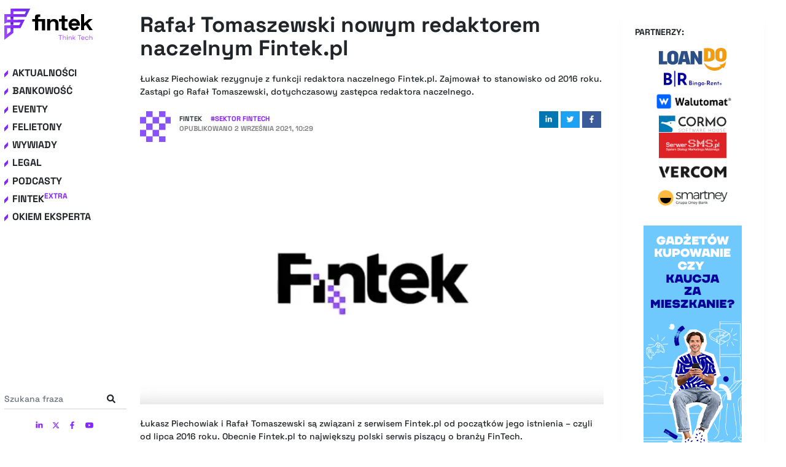

--- FILE ---
content_type: text/html; charset=utf-8
request_url: https://fintek.pl/rafal-tomaszewski-nowym-redaktorem-naczelnym-fintek-pl/
body_size: 57700
content:
<!DOCTYPE html><html lang="pl"><head><meta charSet="utf-8"/><meta http-equiv="x-ua-compatible" content="ie=edge"/><meta name="viewport" content="width=device-width, initial-scale=1, shrink-to-fit=no"/><style data-href="/styles.150029b96fd2466043cf.css" id="gatsby-global-css">.tl-edges{max-width:100%;overflow-x:hidden}.tl-wrapper{width:100%;float:left;position:relative}.tl-wrapper+.tl-wrapper{margin-left:-100%;margin-right:0}

/*!
 * Bootstrap v4.5.2 (https://getbootstrap.com/)
 * Copyright 2011-2020 The Bootstrap Authors
 * Copyright 2011-2020 Twitter, Inc.
 * Licensed under MIT (https://github.com/twbs/bootstrap/blob/main/LICENSE)
 */:root{--blue:#007bff;--indigo:#6610f2;--purple:#6f42c1;--pink:#e83e8c;--red:#dc3545;--orange:#fd7e14;--yellow:#ffc107;--green:#28a745;--teal:#20c997;--cyan:#17a2b8;--white:#fff;--gray:#6c757d;--gray-dark:#343a40;--primary:#007bff;--secondary:#6c757d;--success:#28a745;--info:#17a2b8;--warning:#ffc107;--danger:#dc3545;--light:#f8f9fa;--dark:#343a40;--breakpoint-xs:0;--breakpoint-sm:576px;--breakpoint-md:768px;--breakpoint-lg:992px;--breakpoint-xl:1200px;--font-family-sans-serif:-apple-system,BlinkMacSystemFont,"Segoe UI",Roboto,"Helvetica Neue",Arial,"Noto Sans",sans-serif,"Apple Color Emoji","Segoe UI Emoji","Segoe UI Symbol","Noto Color Emoji";--font-family-monospace:SFMono-Regular,Menlo,Monaco,Consolas,"Liberation Mono","Courier New",monospace}*,:after,:before{box-sizing:border-box}html{font-family:sans-serif;line-height:1.15;-webkit-text-size-adjust:100%;-webkit-tap-highlight-color:rgba(0,0,0,0)}article,aside,figcaption,figure,footer,header,hgroup,main,nav,section{display:block}body{margin:0;font-family:-apple-system,BlinkMacSystemFont,Segoe UI,Roboto,Helvetica Neue,Arial,Noto Sans,sans-serif,Apple Color Emoji,Segoe UI Emoji,Segoe UI Symbol,Noto Color Emoji;font-size:1rem;font-weight:400;line-height:1.5;color:#212529;text-align:left;background-color:#fff}[tabindex="-1"]:focus:not(:focus-visible){outline:0!important}hr{box-sizing:content-box;height:0;overflow:visible}h1,h2,h3,h4,h5,h6{margin-top:0;margin-bottom:.5rem}p{margin-top:0;margin-bottom:1rem}abbr[data-original-title],abbr[title]{text-decoration:underline;text-decoration:underline dotted;cursor:help;border-bottom:0;text-decoration-skip-ink:none}address{font-style:normal;line-height:inherit}address,dl,ol,ul{margin-bottom:1rem}dl,ol,ul{margin-top:0}ol ol,ol ul,ul ol,ul ul{margin-bottom:0}dt{font-weight:700}dd{margin-bottom:.5rem;margin-left:0}blockquote{margin:0 0 1rem}b,strong{font-weight:bolder}small{font-size:80%}sub,sup{position:relative;font-size:75%;line-height:0;vertical-align:baseline}sub{bottom:-.25em}sup{top:-.5em}a{color:#007bff;text-decoration:none;background-color:transparent}a:hover{color:#0056b3;text-decoration:underline}a:not([href]):not([class]){color:inherit;text-decoration:none}a:not([href]):not([class]):hover{color:inherit;text-decoration:none}code,kbd,pre,samp{font-family:SFMono-Regular,Menlo,Monaco,Consolas,Liberation Mono,Courier New,monospace;font-size:1em}pre{margin-top:0;margin-bottom:1rem;overflow:auto;-ms-overflow-style:scrollbar}figure{margin:0 0 1rem}img{border-style:none}img,svg{vertical-align:middle}svg{overflow:hidden}table{border-collapse:collapse}caption{padding-top:.75rem;padding-bottom:.75rem;color:#6c757d;text-align:left;caption-side:bottom}th{text-align:inherit}label{display:inline-block;margin-bottom:.5rem}button{border-radius:0}button:focus{outline:1px dotted;outline:5px auto -webkit-focus-ring-color}button,input,optgroup,select,textarea{margin:0;font-family:inherit;font-size:inherit;line-height:inherit}button,input{overflow:visible}button,select{text-transform:none}[role=button]{cursor:pointer}select{word-wrap:normal}[type=button],[type=reset],[type=submit],button{-webkit-appearance:button}[type=button]:not(:disabled),[type=reset]:not(:disabled),[type=submit]:not(:disabled),button:not(:disabled){cursor:pointer}[type=button]::-moz-focus-inner,[type=reset]::-moz-focus-inner,[type=submit]::-moz-focus-inner,button::-moz-focus-inner{padding:0;border-style:none}input[type=checkbox],input[type=radio]{box-sizing:border-box;padding:0}textarea{overflow:auto;resize:vertical}fieldset{min-width:0;padding:0;margin:0;border:0}legend{display:block;width:100%;max-width:100%;padding:0;margin-bottom:.5rem;font-size:1.5rem;line-height:inherit;color:inherit;white-space:normal}progress{vertical-align:baseline}[type=number]::-webkit-inner-spin-button,[type=number]::-webkit-outer-spin-button{height:auto}[type=search]{outline-offset:-2px;-webkit-appearance:none}[type=search]::-webkit-search-decoration{-webkit-appearance:none}::-webkit-file-upload-button{font:inherit;-webkit-appearance:button}output{display:inline-block}summary{display:list-item;cursor:pointer}template{display:none}[hidden]{display:none!important}.bootstrap-module--h1--2v6Xp,.bootstrap-module--h2--2ksDg,.bootstrap-module--h3--2R69_,.bootstrap-module--h4--2OZOt,.bootstrap-module--h5--uaufa,.bootstrap-module--h6--3A8aP,h1,h2,h3,h4,h5,h6{margin-bottom:.5rem;font-weight:500;line-height:1.2}.bootstrap-module--h1--2v6Xp,h1{font-size:2.5rem}.bootstrap-module--h2--2ksDg,h2{font-size:2rem}.bootstrap-module--h3--2R69_,h3{font-size:1.75rem}.bootstrap-module--h4--2OZOt,h4{font-size:1.5rem}.bootstrap-module--h5--uaufa,h5{font-size:1.25rem}.bootstrap-module--h6--3A8aP,h6{font-size:1rem}.bootstrap-module--lead--3Xy6Q{font-size:1.25rem;font-weight:300}.bootstrap-module--display-1--1rgXo{font-size:6rem;font-weight:300;line-height:1.2}.bootstrap-module--display-2--lQJ0b{font-size:5.5rem;font-weight:300;line-height:1.2}.bootstrap-module--display-3--Uoiuc{font-size:4.5rem;font-weight:300;line-height:1.2}.bootstrap-module--display-4--1PkYP{font-size:3.5rem;font-weight:300;line-height:1.2}hr{margin-top:1rem;margin-bottom:1rem;border:0;border-top:1px solid rgba(0,0,0,.1)}.bootstrap-module--small--5xaWZ,small{font-size:80%;font-weight:400}.bootstrap-module--mark--GSRxH,mark{padding:.2em;background-color:#fcf8e3}.bootstrap-module--list-inline--3hjdh,.bootstrap-module--list-unstyled--1FoTf{padding-left:0;list-style:none}.bootstrap-module--list-inline-item--3LuQa{display:inline-block}.bootstrap-module--list-inline-item--3LuQa:not(:last-child){margin-right:.5rem}.bootstrap-module--initialism--2mqCq{font-size:90%;text-transform:uppercase}.bootstrap-module--blockquote--3te6l{margin-bottom:1rem;font-size:1.25rem}.bootstrap-module--blockquote-footer--ocytt{display:block;font-size:80%;color:#6c757d}.bootstrap-module--blockquote-footer--ocytt:before{content:"\2014\A0"}.bootstrap-module--img-fluid--2LBVI{max-width:100%;height:auto}.bootstrap-module--img-thumbnail--3tJsg{padding:.25rem;background-color:#fff;border:1px solid #dee2e6;border-radius:.25rem;max-width:100%;height:auto}.bootstrap-module--figure--39BBp{display:inline-block}.bootstrap-module--figure-img--2x-dU{margin-bottom:.5rem;line-height:1}.bootstrap-module--figure-caption--2RYI_{font-size:90%;color:#6c757d}code{font-size:87.5%;color:#e83e8c;word-wrap:break-word}a>code{color:inherit}kbd{padding:.2rem .4rem;font-size:87.5%;color:#fff;background-color:#212529;border-radius:.2rem}kbd kbd{padding:0;font-size:100%;font-weight:700}pre{display:block;font-size:87.5%;color:#212529}pre code{font-size:inherit;color:inherit;word-break:normal}.bootstrap-module--pre-scrollable--eFEr5{max-height:340px;overflow-y:scroll}.bootstrap-module--container--2jJ-t,.bootstrap-module--container-fluid--MsjYg,.bootstrap-module--container-lg--36VEl,.bootstrap-module--container-md--3NU3L,.bootstrap-module--container-sm--2353R,.bootstrap-module--container-xl--MDDVV{width:100%;padding-right:15px;padding-left:15px;margin-right:auto;margin-left:auto}@media (min-width:576px){.bootstrap-module--container--2jJ-t,.bootstrap-module--container-sm--2353R{max-width:540px}}@media (min-width:768px){.bootstrap-module--container--2jJ-t,.bootstrap-module--container-md--3NU3L,.bootstrap-module--container-sm--2353R{max-width:720px}}@media (min-width:992px){.bootstrap-module--container--2jJ-t,.bootstrap-module--container-lg--36VEl,.bootstrap-module--container-md--3NU3L,.bootstrap-module--container-sm--2353R{max-width:960px}}@media (min-width:1200px){.bootstrap-module--container--2jJ-t,.bootstrap-module--container-lg--36VEl,.bootstrap-module--container-md--3NU3L,.bootstrap-module--container-sm--2353R,.bootstrap-module--container-xl--MDDVV{max-width:1140px}}.bootstrap-module--row--3W8ne{display:flex;flex-wrap:wrap;margin-right:-15px;margin-left:-15px}.bootstrap-module--no-gutters--19pvE{margin-right:0;margin-left:0}.bootstrap-module--no-gutters--19pvE>.bootstrap-module--col--3mEnu,.bootstrap-module--no-gutters--19pvE>[class*=col-]{padding-right:0;padding-left:0}.bootstrap-module--col-1--6QPvC,.bootstrap-module--col-2--2W9CH,.bootstrap-module--col-3--1akiG,.bootstrap-module--col-4--12N69,.bootstrap-module--col-5--qFrKd,.bootstrap-module--col-6--3Ews7,.bootstrap-module--col-7--233Vb,.bootstrap-module--col-8--2ptre,.bootstrap-module--col-9--kg3KO,.bootstrap-module--col-10--3Xxbk,.bootstrap-module--col-11--17Fcc,.bootstrap-module--col-12--3j5AO,.bootstrap-module--col--3mEnu,.bootstrap-module--col-auto--DC5pY,.bootstrap-module--col-lg-1--1JgRc,.bootstrap-module--col-lg-2--2IOBl,.bootstrap-module--col-lg-3--2u-ZU,.bootstrap-module--col-lg-4--2K4pF,.bootstrap-module--col-lg-5--25OHG,.bootstrap-module--col-lg-6--1H8b5,.bootstrap-module--col-lg-7--1aIJD,.bootstrap-module--col-lg-8--2_B-3,.bootstrap-module--col-lg-9--1vmTZ,.bootstrap-module--col-lg-10--3FJXv,.bootstrap-module--col-lg-11--3Dk_o,.bootstrap-module--col-lg-12--3zctC,.bootstrap-module--col-lg--1GevW,.bootstrap-module--col-lg-auto--21o7Q,.bootstrap-module--col-md-1--2MKBo,.bootstrap-module--col-md-2--xsfkY,.bootstrap-module--col-md-3--32E2g,.bootstrap-module--col-md-4--TgWd5,.bootstrap-module--col-md-5--3ba3E,.bootstrap-module--col-md-6--1t65r,.bootstrap-module--col-md-7--cI2te,.bootstrap-module--col-md-8--128VJ,.bootstrap-module--col-md-9--2zCYe,.bootstrap-module--col-md-10--2B3kQ,.bootstrap-module--col-md-11--25IU3,.bootstrap-module--col-md-12--2kPe0,.bootstrap-module--col-md--2q6Ok,.bootstrap-module--col-md-auto--1nxos,.bootstrap-module--col-sm-1--3gYOS,.bootstrap-module--col-sm-2--1Ats7,.bootstrap-module--col-sm-3--1BfFm,.bootstrap-module--col-sm-4--_uRAD,.bootstrap-module--col-sm-5--mGKjm,.bootstrap-module--col-sm-6--3TvoX,.bootstrap-module--col-sm-7--3o4xl,.bootstrap-module--col-sm-8--1eWN2,.bootstrap-module--col-sm-9--IpZTu,.bootstrap-module--col-sm-10--3H3j5,.bootstrap-module--col-sm-11--3g97o,.bootstrap-module--col-sm-12--2LYEd,.bootstrap-module--col-sm--VE2dj,.bootstrap-module--col-sm-auto--1eCuT,.bootstrap-module--col-xl-1--2NZPH,.bootstrap-module--col-xl-2--z6HTJ,.bootstrap-module--col-xl-3--3qvi5,.bootstrap-module--col-xl-4--ur3MZ,.bootstrap-module--col-xl-5--3vkDd,.bootstrap-module--col-xl-6--2-X3H,.bootstrap-module--col-xl-7--2R2pT,.bootstrap-module--col-xl-8--34fWO,.bootstrap-module--col-xl-9--3BE7Z,.bootstrap-module--col-xl-10--3NZW5,.bootstrap-module--col-xl-11--21soj,.bootstrap-module--col-xl-12--3TPYF,.bootstrap-module--col-xl--2zE9m,.bootstrap-module--col-xl-auto--33dXG{position:relative;width:100%;padding-right:15px;padding-left:15px}.bootstrap-module--col--3mEnu{flex-basis:0;flex-grow:1;max-width:100%}.bootstrap-module--row-cols-1--1r7lD>*{flex:0 0 100%;max-width:100%}.bootstrap-module--row-cols-2--2Bu2t>*{flex:0 0 50%;max-width:50%}.bootstrap-module--row-cols-3--F4x-M>*{flex:0 0 33.333333%;max-width:33.333333%}.bootstrap-module--row-cols-4--2QwTz>*{flex:0 0 25%;max-width:25%}.bootstrap-module--row-cols-5--3XC1q>*{flex:0 0 20%;max-width:20%}.bootstrap-module--row-cols-6--TUqyE>*{flex:0 0 16.666667%;max-width:16.666667%}.bootstrap-module--col-auto--DC5pY{flex:0 0 auto;width:auto;max-width:100%}.bootstrap-module--col-1--6QPvC{flex:0 0 8.333333%;max-width:8.333333%}.bootstrap-module--col-2--2W9CH{flex:0 0 16.666667%;max-width:16.666667%}.bootstrap-module--col-3--1akiG{flex:0 0 25%;max-width:25%}.bootstrap-module--col-4--12N69{flex:0 0 33.333333%;max-width:33.333333%}.bootstrap-module--col-5--qFrKd{flex:0 0 41.666667%;max-width:41.666667%}.bootstrap-module--col-6--3Ews7{flex:0 0 50%;max-width:50%}.bootstrap-module--col-7--233Vb{flex:0 0 58.333333%;max-width:58.333333%}.bootstrap-module--col-8--2ptre{flex:0 0 66.666667%;max-width:66.666667%}.bootstrap-module--col-9--kg3KO{flex:0 0 75%;max-width:75%}.bootstrap-module--col-10--3Xxbk{flex:0 0 83.333333%;max-width:83.333333%}.bootstrap-module--col-11--17Fcc{flex:0 0 91.666667%;max-width:91.666667%}.bootstrap-module--col-12--3j5AO{flex:0 0 100%;max-width:100%}.bootstrap-module--order-first--3d45y{order:-1}.bootstrap-module--order-last--29n_D{order:13}.bootstrap-module--order-0--1K_nT{order:0}.bootstrap-module--order-1--2_3mI{order:1}.bootstrap-module--order-2--23o31{order:2}.bootstrap-module--order-3--2qheb{order:3}.bootstrap-module--order-4--A_KYT{order:4}.bootstrap-module--order-5--1sFsk{order:5}.bootstrap-module--order-6--2v3eA{order:6}.bootstrap-module--order-7--29512{order:7}.bootstrap-module--order-8--1JD34{order:8}.bootstrap-module--order-9--FuD-p{order:9}.bootstrap-module--order-10--28er_{order:10}.bootstrap-module--order-11--10Siv{order:11}.bootstrap-module--order-12--1VJTv{order:12}.bootstrap-module--offset-1--B7k9A{margin-left:8.333333%}.bootstrap-module--offset-2--2fb_W{margin-left:16.666667%}.bootstrap-module--offset-3--2PMmY{margin-left:25%}.bootstrap-module--offset-4--13RL5{margin-left:33.333333%}.bootstrap-module--offset-5--1Dn46{margin-left:41.666667%}.bootstrap-module--offset-6--3kUfu{margin-left:50%}.bootstrap-module--offset-7--2MsMW{margin-left:58.333333%}.bootstrap-module--offset-8--2DKZp{margin-left:66.666667%}.bootstrap-module--offset-9--1S7R6{margin-left:75%}.bootstrap-module--offset-10--3zTDP{margin-left:83.333333%}.bootstrap-module--offset-11--3FvUg{margin-left:91.666667%}@media (min-width:576px){.bootstrap-module--col-sm--VE2dj{flex-basis:0;flex-grow:1;max-width:100%}.bootstrap-module--row-cols-sm-1--CLgaK>*{flex:0 0 100%;max-width:100%}.bootstrap-module--row-cols-sm-2--2Pmcx>*{flex:0 0 50%;max-width:50%}.bootstrap-module--row-cols-sm-3--ofFp0>*{flex:0 0 33.333333%;max-width:33.333333%}.bootstrap-module--row-cols-sm-4--3YpqX>*{flex:0 0 25%;max-width:25%}.bootstrap-module--row-cols-sm-5--nDdYK>*{flex:0 0 20%;max-width:20%}.bootstrap-module--row-cols-sm-6--2eQKT>*{flex:0 0 16.666667%;max-width:16.666667%}.bootstrap-module--col-sm-auto--1eCuT{flex:0 0 auto;width:auto;max-width:100%}.bootstrap-module--col-sm-1--3gYOS{flex:0 0 8.333333%;max-width:8.333333%}.bootstrap-module--col-sm-2--1Ats7{flex:0 0 16.666667%;max-width:16.666667%}.bootstrap-module--col-sm-3--1BfFm{flex:0 0 25%;max-width:25%}.bootstrap-module--col-sm-4--_uRAD{flex:0 0 33.333333%;max-width:33.333333%}.bootstrap-module--col-sm-5--mGKjm{flex:0 0 41.666667%;max-width:41.666667%}.bootstrap-module--col-sm-6--3TvoX{flex:0 0 50%;max-width:50%}.bootstrap-module--col-sm-7--3o4xl{flex:0 0 58.333333%;max-width:58.333333%}.bootstrap-module--col-sm-8--1eWN2{flex:0 0 66.666667%;max-width:66.666667%}.bootstrap-module--col-sm-9--IpZTu{flex:0 0 75%;max-width:75%}.bootstrap-module--col-sm-10--3H3j5{flex:0 0 83.333333%;max-width:83.333333%}.bootstrap-module--col-sm-11--3g97o{flex:0 0 91.666667%;max-width:91.666667%}.bootstrap-module--col-sm-12--2LYEd{flex:0 0 100%;max-width:100%}.bootstrap-module--order-sm-first--3fxQY{order:-1}.bootstrap-module--order-sm-last--evcT6{order:13}.bootstrap-module--order-sm-0--3BdxE{order:0}.bootstrap-module--order-sm-1--3CdF_{order:1}.bootstrap-module--order-sm-2--1d6kp{order:2}.bootstrap-module--order-sm-3--6cuKw{order:3}.bootstrap-module--order-sm-4--2gPHT{order:4}.bootstrap-module--order-sm-5--1Wa_X{order:5}.bootstrap-module--order-sm-6--1x41b{order:6}.bootstrap-module--order-sm-7--2U_pS{order:7}.bootstrap-module--order-sm-8--A3QEd{order:8}.bootstrap-module--order-sm-9--24yiS{order:9}.bootstrap-module--order-sm-10--2AWAj{order:10}.bootstrap-module--order-sm-11--1P7pl{order:11}.bootstrap-module--order-sm-12--3lU__{order:12}.bootstrap-module--offset-sm-0--v90y3{margin-left:0}.bootstrap-module--offset-sm-1--3meZE{margin-left:8.333333%}.bootstrap-module--offset-sm-2--2u-PS{margin-left:16.666667%}.bootstrap-module--offset-sm-3--1AdNY{margin-left:25%}.bootstrap-module--offset-sm-4--2HNK_{margin-left:33.333333%}.bootstrap-module--offset-sm-5--30b8e{margin-left:41.666667%}.bootstrap-module--offset-sm-6--1UN7f{margin-left:50%}.bootstrap-module--offset-sm-7--3R8Ba{margin-left:58.333333%}.bootstrap-module--offset-sm-8--1iYu3{margin-left:66.666667%}.bootstrap-module--offset-sm-9--3DxmA{margin-left:75%}.bootstrap-module--offset-sm-10--2xCfE{margin-left:83.333333%}.bootstrap-module--offset-sm-11--1278M{margin-left:91.666667%}}@media (min-width:768px){.bootstrap-module--col-md--2q6Ok{flex-basis:0;flex-grow:1;max-width:100%}.bootstrap-module--row-cols-md-1--Mf9NR>*{flex:0 0 100%;max-width:100%}.bootstrap-module--row-cols-md-2--QJQ9_>*{flex:0 0 50%;max-width:50%}.bootstrap-module--row-cols-md-3--16jkr>*{flex:0 0 33.333333%;max-width:33.333333%}.bootstrap-module--row-cols-md-4--1pqLI>*{flex:0 0 25%;max-width:25%}.bootstrap-module--row-cols-md-5--2oP5M>*{flex:0 0 20%;max-width:20%}.bootstrap-module--row-cols-md-6--1xHti>*{flex:0 0 16.666667%;max-width:16.666667%}.bootstrap-module--col-md-auto--1nxos{flex:0 0 auto;width:auto;max-width:100%}.bootstrap-module--col-md-1--2MKBo{flex:0 0 8.333333%;max-width:8.333333%}.bootstrap-module--col-md-2--xsfkY{flex:0 0 16.666667%;max-width:16.666667%}.bootstrap-module--col-md-3--32E2g{flex:0 0 25%;max-width:25%}.bootstrap-module--col-md-4--TgWd5{flex:0 0 33.333333%;max-width:33.333333%}.bootstrap-module--col-md-5--3ba3E{flex:0 0 41.666667%;max-width:41.666667%}.bootstrap-module--col-md-6--1t65r{flex:0 0 50%;max-width:50%}.bootstrap-module--col-md-7--cI2te{flex:0 0 58.333333%;max-width:58.333333%}.bootstrap-module--col-md-8--128VJ{flex:0 0 66.666667%;max-width:66.666667%}.bootstrap-module--col-md-9--2zCYe{flex:0 0 75%;max-width:75%}.bootstrap-module--col-md-10--2B3kQ{flex:0 0 83.333333%;max-width:83.333333%}.bootstrap-module--col-md-11--25IU3{flex:0 0 91.666667%;max-width:91.666667%}.bootstrap-module--col-md-12--2kPe0{flex:0 0 100%;max-width:100%}.bootstrap-module--order-md-first--2_ue9{order:-1}.bootstrap-module--order-md-last--2KRWH{order:13}.bootstrap-module--order-md-0--27-Fd{order:0}.bootstrap-module--order-md-1--2ol2L{order:1}.bootstrap-module--order-md-2--2qTsC{order:2}.bootstrap-module--order-md-3--3tDrO{order:3}.bootstrap-module--order-md-4--1Coxj{order:4}.bootstrap-module--order-md-5--1fJqv{order:5}.bootstrap-module--order-md-6--lIIk2{order:6}.bootstrap-module--order-md-7--2Lrlk{order:7}.bootstrap-module--order-md-8--1u3rD{order:8}.bootstrap-module--order-md-9--30MS8{order:9}.bootstrap-module--order-md-10--1pAjh{order:10}.bootstrap-module--order-md-11--26UoK{order:11}.bootstrap-module--order-md-12--32XU9{order:12}.bootstrap-module--offset-md-0--17q0I{margin-left:0}.bootstrap-module--offset-md-1--1G5Jl{margin-left:8.333333%}.bootstrap-module--offset-md-2--3GDLc{margin-left:16.666667%}.bootstrap-module--offset-md-3--2dSTd{margin-left:25%}.bootstrap-module--offset-md-4--3NTn0{margin-left:33.333333%}.bootstrap-module--offset-md-5--3UZ2n{margin-left:41.666667%}.bootstrap-module--offset-md-6--2oNPy{margin-left:50%}.bootstrap-module--offset-md-7--qj0GD{margin-left:58.333333%}.bootstrap-module--offset-md-8--2cuYq{margin-left:66.666667%}.bootstrap-module--offset-md-9--25gNa{margin-left:75%}.bootstrap-module--offset-md-10--5bBki{margin-left:83.333333%}.bootstrap-module--offset-md-11--3AhAJ{margin-left:91.666667%}}@media (min-width:992px){.bootstrap-module--col-lg--1GevW{flex-basis:0;flex-grow:1;max-width:100%}.bootstrap-module--row-cols-lg-1--iFdLM>*{flex:0 0 100%;max-width:100%}.bootstrap-module--row-cols-lg-2--1J2i_>*{flex:0 0 50%;max-width:50%}.bootstrap-module--row-cols-lg-3--1AbEz>*{flex:0 0 33.333333%;max-width:33.333333%}.bootstrap-module--row-cols-lg-4--2HTCJ>*{flex:0 0 25%;max-width:25%}.bootstrap-module--row-cols-lg-5--2b9nM>*{flex:0 0 20%;max-width:20%}.bootstrap-module--row-cols-lg-6--2SZzy>*{flex:0 0 16.666667%;max-width:16.666667%}.bootstrap-module--col-lg-auto--21o7Q{flex:0 0 auto;width:auto;max-width:100%}.bootstrap-module--col-lg-1--1JgRc{flex:0 0 8.333333%;max-width:8.333333%}.bootstrap-module--col-lg-2--2IOBl{flex:0 0 16.666667%;max-width:16.666667%}.bootstrap-module--col-lg-3--2u-ZU{flex:0 0 25%;max-width:25%}.bootstrap-module--col-lg-4--2K4pF{flex:0 0 33.333333%;max-width:33.333333%}.bootstrap-module--col-lg-5--25OHG{flex:0 0 41.666667%;max-width:41.666667%}.bootstrap-module--col-lg-6--1H8b5{flex:0 0 50%;max-width:50%}.bootstrap-module--col-lg-7--1aIJD{flex:0 0 58.333333%;max-width:58.333333%}.bootstrap-module--col-lg-8--2_B-3{flex:0 0 66.666667%;max-width:66.666667%}.bootstrap-module--col-lg-9--1vmTZ{flex:0 0 75%;max-width:75%}.bootstrap-module--col-lg-10--3FJXv{flex:0 0 83.333333%;max-width:83.333333%}.bootstrap-module--col-lg-11--3Dk_o{flex:0 0 91.666667%;max-width:91.666667%}.bootstrap-module--col-lg-12--3zctC{flex:0 0 100%;max-width:100%}.bootstrap-module--order-lg-first--2FIvc{order:-1}.bootstrap-module--order-lg-last--3YpQH{order:13}.bootstrap-module--order-lg-0--2j6pj{order:0}.bootstrap-module--order-lg-1--3nQh_{order:1}.bootstrap-module--order-lg-2--tFHs4{order:2}.bootstrap-module--order-lg-3--2-bFO{order:3}.bootstrap-module--order-lg-4--14MtP{order:4}.bootstrap-module--order-lg-5--2hSMz{order:5}.bootstrap-module--order-lg-6--Q8exp{order:6}.bootstrap-module--order-lg-7--PitSn{order:7}.bootstrap-module--order-lg-8--1vd9M{order:8}.bootstrap-module--order-lg-9--3JyKh{order:9}.bootstrap-module--order-lg-10--8LTf_{order:10}.bootstrap-module--order-lg-11--2_R26{order:11}.bootstrap-module--order-lg-12--23WSx{order:12}.bootstrap-module--offset-lg-0--3R3vG{margin-left:0}.bootstrap-module--offset-lg-1--10YMN{margin-left:8.333333%}.bootstrap-module--offset-lg-2--11ZE0{margin-left:16.666667%}.bootstrap-module--offset-lg-3--1VefM{margin-left:25%}.bootstrap-module--offset-lg-4--3dOAq{margin-left:33.333333%}.bootstrap-module--offset-lg-5--1TvGH{margin-left:41.666667%}.bootstrap-module--offset-lg-6--10OIc{margin-left:50%}.bootstrap-module--offset-lg-7--7dzOk{margin-left:58.333333%}.bootstrap-module--offset-lg-8--ZyfqA{margin-left:66.666667%}.bootstrap-module--offset-lg-9--1qkMa{margin-left:75%}.bootstrap-module--offset-lg-10--1QTqS{margin-left:83.333333%}.bootstrap-module--offset-lg-11--3IknC{margin-left:91.666667%}}@media (min-width:1200px){.bootstrap-module--col-xl--2zE9m{flex-basis:0;flex-grow:1;max-width:100%}.bootstrap-module--row-cols-xl-1--3mu_z>*{flex:0 0 100%;max-width:100%}.bootstrap-module--row-cols-xl-2--2NTlw>*{flex:0 0 50%;max-width:50%}.bootstrap-module--row-cols-xl-3--2wjvB>*{flex:0 0 33.333333%;max-width:33.333333%}.bootstrap-module--row-cols-xl-4--3KP2m>*{flex:0 0 25%;max-width:25%}.bootstrap-module--row-cols-xl-5--2Uiyc>*{flex:0 0 20%;max-width:20%}.bootstrap-module--row-cols-xl-6--2A4Sn>*{flex:0 0 16.666667%;max-width:16.666667%}.bootstrap-module--col-xl-auto--33dXG{flex:0 0 auto;width:auto;max-width:100%}.bootstrap-module--col-xl-1--2NZPH{flex:0 0 8.333333%;max-width:8.333333%}.bootstrap-module--col-xl-2--z6HTJ{flex:0 0 16.666667%;max-width:16.666667%}.bootstrap-module--col-xl-3--3qvi5{flex:0 0 25%;max-width:25%}.bootstrap-module--col-xl-4--ur3MZ{flex:0 0 33.333333%;max-width:33.333333%}.bootstrap-module--col-xl-5--3vkDd{flex:0 0 41.666667%;max-width:41.666667%}.bootstrap-module--col-xl-6--2-X3H{flex:0 0 50%;max-width:50%}.bootstrap-module--col-xl-7--2R2pT{flex:0 0 58.333333%;max-width:58.333333%}.bootstrap-module--col-xl-8--34fWO{flex:0 0 66.666667%;max-width:66.666667%}.bootstrap-module--col-xl-9--3BE7Z{flex:0 0 75%;max-width:75%}.bootstrap-module--col-xl-10--3NZW5{flex:0 0 83.333333%;max-width:83.333333%}.bootstrap-module--col-xl-11--21soj{flex:0 0 91.666667%;max-width:91.666667%}.bootstrap-module--col-xl-12--3TPYF{flex:0 0 100%;max-width:100%}.bootstrap-module--order-xl-first--3ynpO{order:-1}.bootstrap-module--order-xl-last--2xp09{order:13}.bootstrap-module--order-xl-0--3zkgm{order:0}.bootstrap-module--order-xl-1--VRx01{order:1}.bootstrap-module--order-xl-2--20k1A{order:2}.bootstrap-module--order-xl-3--Lgehq{order:3}.bootstrap-module--order-xl-4--wSrHG{order:4}.bootstrap-module--order-xl-5--2SNrA{order:5}.bootstrap-module--order-xl-6--3tcPG{order:6}.bootstrap-module--order-xl-7--1C9pt{order:7}.bootstrap-module--order-xl-8--2W2jZ{order:8}.bootstrap-module--order-xl-9--32irr{order:9}.bootstrap-module--order-xl-10--2dM67{order:10}.bootstrap-module--order-xl-11--3CMte{order:11}.bootstrap-module--order-xl-12--2BT8A{order:12}.bootstrap-module--offset-xl-0--Kmu-o{margin-left:0}.bootstrap-module--offset-xl-1--5_BOj{margin-left:8.333333%}.bootstrap-module--offset-xl-2--1lMsP{margin-left:16.666667%}.bootstrap-module--offset-xl-3--3aUSv{margin-left:25%}.bootstrap-module--offset-xl-4--2xrZ5{margin-left:33.333333%}.bootstrap-module--offset-xl-5--1Z-YC{margin-left:41.666667%}.bootstrap-module--offset-xl-6--30TiI{margin-left:50%}.bootstrap-module--offset-xl-7--2mQyD{margin-left:58.333333%}.bootstrap-module--offset-xl-8--3WyYy{margin-left:66.666667%}.bootstrap-module--offset-xl-9--2jacA{margin-left:75%}.bootstrap-module--offset-xl-10--2BB8B{margin-left:83.333333%}.bootstrap-module--offset-xl-11--yEF8o{margin-left:91.666667%}}.bootstrap-module--table--RZG-H{width:100%;margin-bottom:1rem;color:#212529}.bootstrap-module--table--RZG-H td,.bootstrap-module--table--RZG-H th{padding:.75rem;vertical-align:top;border-top:1px solid #dee2e6}.bootstrap-module--table--RZG-H thead th{vertical-align:bottom;border-bottom:2px solid #dee2e6}.bootstrap-module--table--RZG-H tbody+tbody{border-top:2px solid #dee2e6}.bootstrap-module--table-sm--1d7IX td,.bootstrap-module--table-sm--1d7IX th{padding:.3rem}.bootstrap-module--table-bordered--IymqZ,.bootstrap-module--table-bordered--IymqZ td,.bootstrap-module--table-bordered--IymqZ th{border:1px solid #dee2e6}.bootstrap-module--table-bordered--IymqZ thead td,.bootstrap-module--table-bordered--IymqZ thead th{border-bottom-width:2px}.bootstrap-module--table-borderless--3JNgb tbody+tbody,.bootstrap-module--table-borderless--3JNgb td,.bootstrap-module--table-borderless--3JNgb th,.bootstrap-module--table-borderless--3JNgb thead th{border:0}.bootstrap-module--table-striped--31qh7 tbody tr:nth-of-type(odd){background-color:rgba(0,0,0,.05)}.bootstrap-module--table-hover--3SRW_ tbody tr:hover{color:#212529;background-color:rgba(0,0,0,.075)}.bootstrap-module--table-primary--IXyyi,.bootstrap-module--table-primary--IXyyi>td,.bootstrap-module--table-primary--IXyyi>th{background-color:#b8daff}.bootstrap-module--table-primary--IXyyi tbody+tbody,.bootstrap-module--table-primary--IXyyi td,.bootstrap-module--table-primary--IXyyi th,.bootstrap-module--table-primary--IXyyi thead th{border-color:#7abaff}.bootstrap-module--table-hover--3SRW_ .bootstrap-module--table-primary--IXyyi:hover{background-color:#9fcdff}.bootstrap-module--table-hover--3SRW_ .bootstrap-module--table-primary--IXyyi:hover>td,.bootstrap-module--table-hover--3SRW_ .bootstrap-module--table-primary--IXyyi:hover>th{background-color:#9fcdff}.bootstrap-module--table-secondary--3qhVl,.bootstrap-module--table-secondary--3qhVl>td,.bootstrap-module--table-secondary--3qhVl>th{background-color:#d6d8db}.bootstrap-module--table-secondary--3qhVl tbody+tbody,.bootstrap-module--table-secondary--3qhVl td,.bootstrap-module--table-secondary--3qhVl th,.bootstrap-module--table-secondary--3qhVl thead th{border-color:#b3b7bb}.bootstrap-module--table-hover--3SRW_ .bootstrap-module--table-secondary--3qhVl:hover{background-color:#c8cbcf}.bootstrap-module--table-hover--3SRW_ .bootstrap-module--table-secondary--3qhVl:hover>td,.bootstrap-module--table-hover--3SRW_ .bootstrap-module--table-secondary--3qhVl:hover>th{background-color:#c8cbcf}.bootstrap-module--table-success--34sUx,.bootstrap-module--table-success--34sUx>td,.bootstrap-module--table-success--34sUx>th{background-color:#c3e6cb}.bootstrap-module--table-success--34sUx tbody+tbody,.bootstrap-module--table-success--34sUx td,.bootstrap-module--table-success--34sUx th,.bootstrap-module--table-success--34sUx thead th{border-color:#8fd19e}.bootstrap-module--table-hover--3SRW_ .bootstrap-module--table-success--34sUx:hover{background-color:#b1dfbb}.bootstrap-module--table-hover--3SRW_ .bootstrap-module--table-success--34sUx:hover>td,.bootstrap-module--table-hover--3SRW_ .bootstrap-module--table-success--34sUx:hover>th{background-color:#b1dfbb}.bootstrap-module--table-info--17hEK,.bootstrap-module--table-info--17hEK>td,.bootstrap-module--table-info--17hEK>th{background-color:#bee5eb}.bootstrap-module--table-info--17hEK tbody+tbody,.bootstrap-module--table-info--17hEK td,.bootstrap-module--table-info--17hEK th,.bootstrap-module--table-info--17hEK thead th{border-color:#86cfda}.bootstrap-module--table-hover--3SRW_ .bootstrap-module--table-info--17hEK:hover{background-color:#abdde5}.bootstrap-module--table-hover--3SRW_ .bootstrap-module--table-info--17hEK:hover>td,.bootstrap-module--table-hover--3SRW_ .bootstrap-module--table-info--17hEK:hover>th{background-color:#abdde5}.bootstrap-module--table-warning--bmYws,.bootstrap-module--table-warning--bmYws>td,.bootstrap-module--table-warning--bmYws>th{background-color:#ffeeba}.bootstrap-module--table-warning--bmYws tbody+tbody,.bootstrap-module--table-warning--bmYws td,.bootstrap-module--table-warning--bmYws th,.bootstrap-module--table-warning--bmYws thead th{border-color:#ffdf7e}.bootstrap-module--table-hover--3SRW_ .bootstrap-module--table-warning--bmYws:hover{background-color:#ffe8a1}.bootstrap-module--table-hover--3SRW_ .bootstrap-module--table-warning--bmYws:hover>td,.bootstrap-module--table-hover--3SRW_ .bootstrap-module--table-warning--bmYws:hover>th{background-color:#ffe8a1}.bootstrap-module--table-danger--2BqiI,.bootstrap-module--table-danger--2BqiI>td,.bootstrap-module--table-danger--2BqiI>th{background-color:#f5c6cb}.bootstrap-module--table-danger--2BqiI tbody+tbody,.bootstrap-module--table-danger--2BqiI td,.bootstrap-module--table-danger--2BqiI th,.bootstrap-module--table-danger--2BqiI thead th{border-color:#ed969e}.bootstrap-module--table-hover--3SRW_ .bootstrap-module--table-danger--2BqiI:hover{background-color:#f1b0b7}.bootstrap-module--table-hover--3SRW_ .bootstrap-module--table-danger--2BqiI:hover>td,.bootstrap-module--table-hover--3SRW_ .bootstrap-module--table-danger--2BqiI:hover>th{background-color:#f1b0b7}.bootstrap-module--table-light--efL2N,.bootstrap-module--table-light--efL2N>td,.bootstrap-module--table-light--efL2N>th{background-color:#fdfdfe}.bootstrap-module--table-light--efL2N tbody+tbody,.bootstrap-module--table-light--efL2N td,.bootstrap-module--table-light--efL2N th,.bootstrap-module--table-light--efL2N thead th{border-color:#fbfcfc}.bootstrap-module--table-hover--3SRW_ .bootstrap-module--table-light--efL2N:hover{background-color:#ececf6}.bootstrap-module--table-hover--3SRW_ .bootstrap-module--table-light--efL2N:hover>td,.bootstrap-module--table-hover--3SRW_ .bootstrap-module--table-light--efL2N:hover>th{background-color:#ececf6}.bootstrap-module--table-dark--3gUBh,.bootstrap-module--table-dark--3gUBh>td,.bootstrap-module--table-dark--3gUBh>th{background-color:#c6c8ca}.bootstrap-module--table-dark--3gUBh tbody+tbody,.bootstrap-module--table-dark--3gUBh td,.bootstrap-module--table-dark--3gUBh th,.bootstrap-module--table-dark--3gUBh thead th{border-color:#95999c}.bootstrap-module--table-hover--3SRW_ .bootstrap-module--table-dark--3gUBh:hover{background-color:#b9bbbe}.bootstrap-module--table-hover--3SRW_ .bootstrap-module--table-dark--3gUBh:hover>td,.bootstrap-module--table-hover--3SRW_ .bootstrap-module--table-dark--3gUBh:hover>th{background-color:#b9bbbe}.bootstrap-module--table-active--1VhhN,.bootstrap-module--table-active--1VhhN>td,.bootstrap-module--table-active--1VhhN>th{background-color:rgba(0,0,0,.075)}.bootstrap-module--table-hover--3SRW_ .bootstrap-module--table-active--1VhhN:hover{background-color:rgba(0,0,0,.075)}.bootstrap-module--table-hover--3SRW_ .bootstrap-module--table-active--1VhhN:hover>td,.bootstrap-module--table-hover--3SRW_ .bootstrap-module--table-active--1VhhN:hover>th{background-color:rgba(0,0,0,.075)}.bootstrap-module--table--RZG-H .bootstrap-module--thead-dark--KzpvR th{color:#fff;background-color:#343a40;border-color:#454d55}.bootstrap-module--table--RZG-H .bootstrap-module--thead-light--2z2v6 th{color:#495057;background-color:#e9ecef;border-color:#dee2e6}.bootstrap-module--table-dark--3gUBh{color:#fff;background-color:#343a40}.bootstrap-module--table-dark--3gUBh td,.bootstrap-module--table-dark--3gUBh th,.bootstrap-module--table-dark--3gUBh thead th{border-color:#454d55}.bootstrap-module--table-dark--3gUBh.bootstrap-module--table-bordered--IymqZ{border:0}.bootstrap-module--table-dark--3gUBh.bootstrap-module--table-striped--31qh7 tbody tr:nth-of-type(odd){background-color:hsla(0,0%,100%,.05)}.bootstrap-module--table-dark--3gUBh.bootstrap-module--table-hover--3SRW_ tbody tr:hover{color:#fff;background-color:hsla(0,0%,100%,.075)}@media (max-width:575.98px){.bootstrap-module--table-responsive-sm--1qW2O{display:block;width:100%;overflow-x:auto;-webkit-overflow-scrolling:touch}.bootstrap-module--table-responsive-sm--1qW2O>.bootstrap-module--table-bordered--IymqZ{border:0}}@media (max-width:767.98px){.bootstrap-module--table-responsive-md--17XLv{display:block;width:100%;overflow-x:auto;-webkit-overflow-scrolling:touch}.bootstrap-module--table-responsive-md--17XLv>.bootstrap-module--table-bordered--IymqZ{border:0}}@media (max-width:991.98px){.bootstrap-module--table-responsive-lg--1Ak-a{display:block;width:100%;overflow-x:auto;-webkit-overflow-scrolling:touch}.bootstrap-module--table-responsive-lg--1Ak-a>.bootstrap-module--table-bordered--IymqZ{border:0}}@media (max-width:1199.98px){.bootstrap-module--table-responsive-xl--2Grlt{display:block;width:100%;overflow-x:auto;-webkit-overflow-scrolling:touch}.bootstrap-module--table-responsive-xl--2Grlt>.bootstrap-module--table-bordered--IymqZ{border:0}}.bootstrap-module--table-responsive--3NDCE{display:block;width:100%;overflow-x:auto;-webkit-overflow-scrolling:touch}.bootstrap-module--table-responsive--3NDCE>.bootstrap-module--table-bordered--IymqZ{border:0}.bootstrap-module--form-control---8iTf{display:block;width:100%;height:calc(1.5em + .75rem + 2px);padding:.375rem .75rem;font-size:1rem;font-weight:400;line-height:1.5;color:#495057;background-color:#fff;background-clip:padding-box;border:1px solid #ced4da;border-radius:.25rem;transition:border-color .15s ease-in-out,box-shadow .15s ease-in-out}@media (prefers-reduced-motion:reduce){.bootstrap-module--form-control---8iTf{transition:none}}.bootstrap-module--form-control---8iTf::-ms-expand{background-color:transparent;border:0}.bootstrap-module--form-control---8iTf:-moz-focusring{color:transparent;text-shadow:0 0 0 #495057}.bootstrap-module--form-control---8iTf:focus{color:#495057;background-color:#fff;border-color:#80bdff;outline:0;box-shadow:0 0 0 .2rem rgba(0,123,255,.25)}.bootstrap-module--form-control---8iTf::-webkit-input-placeholder{color:#6c757d;opacity:1}.bootstrap-module--form-control---8iTf::placeholder{color:#6c757d;opacity:1}.bootstrap-module--form-control---8iTf:disabled,.bootstrap-module--form-control---8iTf[readonly]{background-color:#e9ecef;opacity:1}input[type=date].bootstrap-module--form-control---8iTf,input[type=datetime-local].bootstrap-module--form-control---8iTf,input[type=month].bootstrap-module--form-control---8iTf,input[type=time].bootstrap-module--form-control---8iTf{-webkit-appearance:none;appearance:none}select.bootstrap-module--form-control---8iTf:focus::-ms-value{color:#495057;background-color:#fff}.bootstrap-module--form-control-file--3zI5y,.bootstrap-module--form-control-range--yrt5V{display:block;width:100%}.bootstrap-module--col-form-label--2yaoY{padding-top:calc(.375rem + 1px);padding-bottom:calc(.375rem + 1px);margin-bottom:0;font-size:inherit;line-height:1.5}.bootstrap-module--col-form-label-lg--1w_BS{padding-top:calc(.5rem + 1px);padding-bottom:calc(.5rem + 1px);font-size:1.25rem;line-height:1.5}.bootstrap-module--col-form-label-sm--1PSPs{padding-top:calc(.25rem + 1px);padding-bottom:calc(.25rem + 1px);font-size:.875rem;line-height:1.5}.bootstrap-module--form-control-plaintext--cB9SG{display:block;width:100%;padding:.375rem 0;margin-bottom:0;font-size:1rem;line-height:1.5;color:#212529;background-color:transparent;border:solid transparent;border-width:1px 0}.bootstrap-module--form-control-plaintext--cB9SG.bootstrap-module--form-control-lg--2AUUT,.bootstrap-module--form-control-plaintext--cB9SG.bootstrap-module--form-control-sm--47YyW{padding-right:0;padding-left:0}.bootstrap-module--form-control-sm--47YyW{height:calc(1.5em + .5rem + 2px);padding:.25rem .5rem;font-size:.875rem;line-height:1.5;border-radius:.2rem}.bootstrap-module--form-control-lg--2AUUT{height:calc(1.5em + 1rem + 2px);padding:.5rem 1rem;font-size:1.25rem;line-height:1.5;border-radius:.3rem}select.bootstrap-module--form-control---8iTf[multiple],select.bootstrap-module--form-control---8iTf[size]{height:auto}textarea.bootstrap-module--form-control---8iTf{height:auto}.bootstrap-module--form-group--35cUt{margin-bottom:1rem}.bootstrap-module--form-text--3oqwR{display:block;margin-top:.25rem}.bootstrap-module--form-row--1UsRc{display:flex;flex-wrap:wrap;margin-right:-5px;margin-left:-5px}.bootstrap-module--form-row--1UsRc>.bootstrap-module--col--3mEnu,.bootstrap-module--form-row--1UsRc>[class*=col-]{padding-right:5px;padding-left:5px}.bootstrap-module--form-check--2I-D-{position:relative;display:block;padding-left:1.25rem}.bootstrap-module--form-check-input--1klie{position:absolute;margin-top:.3rem;margin-left:-1.25rem}.bootstrap-module--form-check-input--1klie:disabled~.bootstrap-module--form-check-label--OLYzf,.bootstrap-module--form-check-input--1klie[disabled]~.bootstrap-module--form-check-label--OLYzf{color:#6c757d}.bootstrap-module--form-check-label--OLYzf{margin-bottom:0}.bootstrap-module--form-check-inline--Y6tpa{display:inline-flex;align-items:center;padding-left:0;margin-right:.75rem}.bootstrap-module--form-check-inline--Y6tpa .bootstrap-module--form-check-input--1klie{position:static;margin-top:0;margin-right:.3125rem;margin-left:0}.bootstrap-module--valid-feedback--xIyQb{display:none;width:100%;margin-top:.25rem;font-size:80%;color:#28a745}.bootstrap-module--valid-tooltip--3m7Ov{position:absolute;top:100%;left:0;z-index:5;display:none;max-width:100%;padding:.25rem .5rem;margin-top:.1rem;font-size:.875rem;line-height:1.5;color:#fff;background-color:rgba(40,167,69,.9);border-radius:.25rem}.bootstrap-module--is-valid--3QqWf~.bootstrap-module--valid-feedback--xIyQb,.bootstrap-module--is-valid--3QqWf~.bootstrap-module--valid-tooltip--3m7Ov,.bootstrap-module--was-validated--3TQbE :valid~.bootstrap-module--valid-feedback--xIyQb,.bootstrap-module--was-validated--3TQbE :valid~.bootstrap-module--valid-tooltip--3m7Ov{display:block}.bootstrap-module--form-control---8iTf.bootstrap-module--is-valid--3QqWf,.bootstrap-module--was-validated--3TQbE .bootstrap-module--form-control---8iTf:valid{border-color:#28a745;padding-right:calc(1.5em + .75rem);background-image:url("data:image/svg+xml;charset=utf-8,%3Csvg xmlns='http://www.w3.org/2000/svg' width='8' height='8' viewBox='0 0 8 8'%3E%3Cpath fill='%2328a745' d='M2.3 6.73L.6 4.53c-.4-1.04.46-1.4 1.1-.8l1.1 1.4 3.4-3.8c.6-.63 1.6-.27 1.2.7l-4 4.6c-.43.5-.8.4-1.1.1z'/%3E%3C/svg%3E");background-repeat:no-repeat;background-position:right calc(.375em + .1875rem) center;background-size:calc(.75em + .375rem) calc(.75em + .375rem)}.bootstrap-module--form-control---8iTf.bootstrap-module--is-valid--3QqWf:focus,.bootstrap-module--was-validated--3TQbE .bootstrap-module--form-control---8iTf:valid:focus{border-color:#28a745;box-shadow:0 0 0 .2rem rgba(40,167,69,.25)}.bootstrap-module--was-validated--3TQbE textarea.bootstrap-module--form-control---8iTf:valid,textarea.bootstrap-module--form-control---8iTf.bootstrap-module--is-valid--3QqWf{padding-right:calc(1.5em + .75rem);background-position:top calc(.375em + .1875rem) right calc(.375em + .1875rem)}.bootstrap-module--custom-select--12ytP.bootstrap-module--is-valid--3QqWf,.bootstrap-module--was-validated--3TQbE .bootstrap-module--custom-select--12ytP:valid{border-color:#28a745;padding-right:calc(.75em + 2.3125rem);background:url("data:image/svg+xml;charset=utf-8,%3Csvg xmlns='http://www.w3.org/2000/svg' width='4' height='5' viewBox='0 0 4 5'%3E%3Cpath fill='%23343a40' d='M2 0L0 2h4zm0 5L0 3h4z'/%3E%3C/svg%3E") no-repeat right .75rem center/8px 10px,url("data:image/svg+xml;charset=utf-8,%3Csvg xmlns='http://www.w3.org/2000/svg' width='8' height='8' viewBox='0 0 8 8'%3E%3Cpath fill='%2328a745' d='M2.3 6.73L.6 4.53c-.4-1.04.46-1.4 1.1-.8l1.1 1.4 3.4-3.8c.6-.63 1.6-.27 1.2.7l-4 4.6c-.43.5-.8.4-1.1.1z'/%3E%3C/svg%3E") #fff no-repeat center right 1.75rem/calc(.75em + .375rem) calc(.75em + .375rem)}.bootstrap-module--custom-select--12ytP.bootstrap-module--is-valid--3QqWf:focus,.bootstrap-module--was-validated--3TQbE .bootstrap-module--custom-select--12ytP:valid:focus{border-color:#28a745;box-shadow:0 0 0 .2rem rgba(40,167,69,.25)}.bootstrap-module--form-check-input--1klie.bootstrap-module--is-valid--3QqWf~.bootstrap-module--form-check-label--OLYzf,.bootstrap-module--was-validated--3TQbE .bootstrap-module--form-check-input--1klie:valid~.bootstrap-module--form-check-label--OLYzf{color:#28a745}.bootstrap-module--form-check-input--1klie.bootstrap-module--is-valid--3QqWf~.bootstrap-module--valid-feedback--xIyQb,.bootstrap-module--form-check-input--1klie.bootstrap-module--is-valid--3QqWf~.bootstrap-module--valid-tooltip--3m7Ov,.bootstrap-module--was-validated--3TQbE .bootstrap-module--form-check-input--1klie:valid~.bootstrap-module--valid-feedback--xIyQb,.bootstrap-module--was-validated--3TQbE .bootstrap-module--form-check-input--1klie:valid~.bootstrap-module--valid-tooltip--3m7Ov{display:block}.bootstrap-module--custom-control-input--2DT9m.bootstrap-module--is-valid--3QqWf~.bootstrap-module--custom-control-label--lq6Bu,.bootstrap-module--was-validated--3TQbE .bootstrap-module--custom-control-input--2DT9m:valid~.bootstrap-module--custom-control-label--lq6Bu{color:#28a745}.bootstrap-module--custom-control-input--2DT9m.bootstrap-module--is-valid--3QqWf~.bootstrap-module--custom-control-label--lq6Bu:before,.bootstrap-module--was-validated--3TQbE .bootstrap-module--custom-control-input--2DT9m:valid~.bootstrap-module--custom-control-label--lq6Bu:before{border-color:#28a745}.bootstrap-module--custom-control-input--2DT9m.bootstrap-module--is-valid--3QqWf:checked~.bootstrap-module--custom-control-label--lq6Bu:before,.bootstrap-module--was-validated--3TQbE .bootstrap-module--custom-control-input--2DT9m:valid:checked~.bootstrap-module--custom-control-label--lq6Bu:before{border-color:#34ce57;background-color:#34ce57}.bootstrap-module--custom-control-input--2DT9m.bootstrap-module--is-valid--3QqWf:focus~.bootstrap-module--custom-control-label--lq6Bu:before,.bootstrap-module--was-validated--3TQbE .bootstrap-module--custom-control-input--2DT9m:valid:focus~.bootstrap-module--custom-control-label--lq6Bu:before{box-shadow:0 0 0 .2rem rgba(40,167,69,.25)}.bootstrap-module--custom-control-input--2DT9m.bootstrap-module--is-valid--3QqWf:focus:not(:checked)~.bootstrap-module--custom-control-label--lq6Bu:before,.bootstrap-module--was-validated--3TQbE .bootstrap-module--custom-control-input--2DT9m:valid:focus:not(:checked)~.bootstrap-module--custom-control-label--lq6Bu:before{border-color:#28a745}.bootstrap-module--custom-file-input--3GzmC.bootstrap-module--is-valid--3QqWf~.bootstrap-module--custom-file-label--ZxP2X,.bootstrap-module--was-validated--3TQbE .bootstrap-module--custom-file-input--3GzmC:valid~.bootstrap-module--custom-file-label--ZxP2X{border-color:#28a745}.bootstrap-module--custom-file-input--3GzmC.bootstrap-module--is-valid--3QqWf:focus~.bootstrap-module--custom-file-label--ZxP2X,.bootstrap-module--was-validated--3TQbE .bootstrap-module--custom-file-input--3GzmC:valid:focus~.bootstrap-module--custom-file-label--ZxP2X{border-color:#28a745;box-shadow:0 0 0 .2rem rgba(40,167,69,.25)}.bootstrap-module--invalid-feedback--252Vh{display:none;width:100%;margin-top:.25rem;font-size:80%;color:#dc3545}.bootstrap-module--invalid-tooltip--1m_hh{position:absolute;top:100%;left:0;z-index:5;display:none;max-width:100%;padding:.25rem .5rem;margin-top:.1rem;font-size:.875rem;line-height:1.5;color:#fff;background-color:rgba(220,53,69,.9);border-radius:.25rem}.bootstrap-module--is-invalid--VBQKY~.bootstrap-module--invalid-feedback--252Vh,.bootstrap-module--is-invalid--VBQKY~.bootstrap-module--invalid-tooltip--1m_hh,.bootstrap-module--was-validated--3TQbE :invalid~.bootstrap-module--invalid-feedback--252Vh,.bootstrap-module--was-validated--3TQbE :invalid~.bootstrap-module--invalid-tooltip--1m_hh{display:block}.bootstrap-module--form-control---8iTf.bootstrap-module--is-invalid--VBQKY,.bootstrap-module--was-validated--3TQbE .bootstrap-module--form-control---8iTf:invalid{border-color:#dc3545;padding-right:calc(1.5em + .75rem);background-image:url("data:image/svg+xml;charset=utf-8,%3Csvg xmlns='http://www.w3.org/2000/svg' width='12' height='12' fill='none' stroke='%23dc3545' viewBox='0 0 12 12'%3E%3Ccircle cx='6' cy='6' r='4.5'/%3E%3Cpath stroke-linejoin='round' d='M5.8 3.6h.4L6 6.5z'/%3E%3Ccircle cx='6' cy='8.2' r='.6' fill='%23dc3545' stroke='none'/%3E%3C/svg%3E");background-repeat:no-repeat;background-position:right calc(.375em + .1875rem) center;background-size:calc(.75em + .375rem) calc(.75em + .375rem)}.bootstrap-module--form-control---8iTf.bootstrap-module--is-invalid--VBQKY:focus,.bootstrap-module--was-validated--3TQbE .bootstrap-module--form-control---8iTf:invalid:focus{border-color:#dc3545;box-shadow:0 0 0 .2rem rgba(220,53,69,.25)}.bootstrap-module--was-validated--3TQbE textarea.bootstrap-module--form-control---8iTf:invalid,textarea.bootstrap-module--form-control---8iTf.bootstrap-module--is-invalid--VBQKY{padding-right:calc(1.5em + .75rem);background-position:top calc(.375em + .1875rem) right calc(.375em + .1875rem)}.bootstrap-module--custom-select--12ytP.bootstrap-module--is-invalid--VBQKY,.bootstrap-module--was-validated--3TQbE .bootstrap-module--custom-select--12ytP:invalid{border-color:#dc3545;padding-right:calc(.75em + 2.3125rem);background:url("data:image/svg+xml;charset=utf-8,%3Csvg xmlns='http://www.w3.org/2000/svg' width='4' height='5' viewBox='0 0 4 5'%3E%3Cpath fill='%23343a40' d='M2 0L0 2h4zm0 5L0 3h4z'/%3E%3C/svg%3E") no-repeat right .75rem center/8px 10px,url("data:image/svg+xml;charset=utf-8,%3Csvg xmlns='http://www.w3.org/2000/svg' width='12' height='12' fill='none' stroke='%23dc3545' viewBox='0 0 12 12'%3E%3Ccircle cx='6' cy='6' r='4.5'/%3E%3Cpath stroke-linejoin='round' d='M5.8 3.6h.4L6 6.5z'/%3E%3Ccircle cx='6' cy='8.2' r='.6' fill='%23dc3545' stroke='none'/%3E%3C/svg%3E") #fff no-repeat center right 1.75rem/calc(.75em + .375rem) calc(.75em + .375rem)}.bootstrap-module--custom-select--12ytP.bootstrap-module--is-invalid--VBQKY:focus,.bootstrap-module--was-validated--3TQbE .bootstrap-module--custom-select--12ytP:invalid:focus{border-color:#dc3545;box-shadow:0 0 0 .2rem rgba(220,53,69,.25)}.bootstrap-module--form-check-input--1klie.bootstrap-module--is-invalid--VBQKY~.bootstrap-module--form-check-label--OLYzf,.bootstrap-module--was-validated--3TQbE .bootstrap-module--form-check-input--1klie:invalid~.bootstrap-module--form-check-label--OLYzf{color:#dc3545}.bootstrap-module--form-check-input--1klie.bootstrap-module--is-invalid--VBQKY~.bootstrap-module--invalid-feedback--252Vh,.bootstrap-module--form-check-input--1klie.bootstrap-module--is-invalid--VBQKY~.bootstrap-module--invalid-tooltip--1m_hh,.bootstrap-module--was-validated--3TQbE .bootstrap-module--form-check-input--1klie:invalid~.bootstrap-module--invalid-feedback--252Vh,.bootstrap-module--was-validated--3TQbE .bootstrap-module--form-check-input--1klie:invalid~.bootstrap-module--invalid-tooltip--1m_hh{display:block}.bootstrap-module--custom-control-input--2DT9m.bootstrap-module--is-invalid--VBQKY~.bootstrap-module--custom-control-label--lq6Bu,.bootstrap-module--was-validated--3TQbE .bootstrap-module--custom-control-input--2DT9m:invalid~.bootstrap-module--custom-control-label--lq6Bu{color:#dc3545}.bootstrap-module--custom-control-input--2DT9m.bootstrap-module--is-invalid--VBQKY~.bootstrap-module--custom-control-label--lq6Bu:before,.bootstrap-module--was-validated--3TQbE .bootstrap-module--custom-control-input--2DT9m:invalid~.bootstrap-module--custom-control-label--lq6Bu:before{border-color:#dc3545}.bootstrap-module--custom-control-input--2DT9m.bootstrap-module--is-invalid--VBQKY:checked~.bootstrap-module--custom-control-label--lq6Bu:before,.bootstrap-module--was-validated--3TQbE .bootstrap-module--custom-control-input--2DT9m:invalid:checked~.bootstrap-module--custom-control-label--lq6Bu:before{border-color:#e4606d;background-color:#e4606d}.bootstrap-module--custom-control-input--2DT9m.bootstrap-module--is-invalid--VBQKY:focus~.bootstrap-module--custom-control-label--lq6Bu:before,.bootstrap-module--was-validated--3TQbE .bootstrap-module--custom-control-input--2DT9m:invalid:focus~.bootstrap-module--custom-control-label--lq6Bu:before{box-shadow:0 0 0 .2rem rgba(220,53,69,.25)}.bootstrap-module--custom-control-input--2DT9m.bootstrap-module--is-invalid--VBQKY:focus:not(:checked)~.bootstrap-module--custom-control-label--lq6Bu:before,.bootstrap-module--was-validated--3TQbE .bootstrap-module--custom-control-input--2DT9m:invalid:focus:not(:checked)~.bootstrap-module--custom-control-label--lq6Bu:before{border-color:#dc3545}.bootstrap-module--custom-file-input--3GzmC.bootstrap-module--is-invalid--VBQKY~.bootstrap-module--custom-file-label--ZxP2X,.bootstrap-module--was-validated--3TQbE .bootstrap-module--custom-file-input--3GzmC:invalid~.bootstrap-module--custom-file-label--ZxP2X{border-color:#dc3545}.bootstrap-module--custom-file-input--3GzmC.bootstrap-module--is-invalid--VBQKY:focus~.bootstrap-module--custom-file-label--ZxP2X,.bootstrap-module--was-validated--3TQbE .bootstrap-module--custom-file-input--3GzmC:invalid:focus~.bootstrap-module--custom-file-label--ZxP2X{border-color:#dc3545;box-shadow:0 0 0 .2rem rgba(220,53,69,.25)}.bootstrap-module--form-inline--2TbRG{display:flex;flex-flow:row wrap;align-items:center}.bootstrap-module--form-inline--2TbRG .bootstrap-module--form-check--2I-D-{width:100%}@media (min-width:576px){.bootstrap-module--form-inline--2TbRG label{display:flex;align-items:center;justify-content:center;margin-bottom:0}.bootstrap-module--form-inline--2TbRG .bootstrap-module--form-group--35cUt{display:flex;flex:0 0 auto;flex-flow:row wrap;align-items:center;margin-bottom:0}.bootstrap-module--form-inline--2TbRG .bootstrap-module--form-control---8iTf{display:inline-block;width:auto;vertical-align:middle}.bootstrap-module--form-inline--2TbRG .bootstrap-module--form-control-plaintext--cB9SG{display:inline-block}.bootstrap-module--form-inline--2TbRG .bootstrap-module--custom-select--12ytP,.bootstrap-module--form-inline--2TbRG .bootstrap-module--input-group--1cIiV{width:auto}.bootstrap-module--form-inline--2TbRG .bootstrap-module--form-check--2I-D-{display:flex;align-items:center;justify-content:center;width:auto;padding-left:0}.bootstrap-module--form-inline--2TbRG .bootstrap-module--form-check-input--1klie{position:relative;flex-shrink:0;margin-top:0;margin-right:.25rem;margin-left:0}.bootstrap-module--form-inline--2TbRG .bootstrap-module--custom-control--2sees{align-items:center;justify-content:center}.bootstrap-module--form-inline--2TbRG .bootstrap-module--custom-control-label--lq6Bu{margin-bottom:0}}.bootstrap-module--btn--1n8VE{display:inline-block;font-weight:400;color:#212529;text-align:center;vertical-align:middle;-webkit-user-select:none;user-select:none;background-color:transparent;border:1px solid transparent;padding:.375rem .75rem;font-size:1rem;line-height:1.5;border-radius:.25rem;transition:color .15s ease-in-out,background-color .15s ease-in-out,border-color .15s ease-in-out,box-shadow .15s ease-in-out}@media (prefers-reduced-motion:reduce){.bootstrap-module--btn--1n8VE{transition:none}}.bootstrap-module--btn--1n8VE:hover{color:#212529;text-decoration:none}.bootstrap-module--btn--1n8VE.bootstrap-module--focus--2l65Q,.bootstrap-module--btn--1n8VE:focus{outline:0;box-shadow:0 0 0 .2rem rgba(0,123,255,.25)}.bootstrap-module--btn--1n8VE.bootstrap-module--disabled--3BPva,.bootstrap-module--btn--1n8VE:disabled{opacity:.65}.bootstrap-module--btn--1n8VE:not(:disabled):not(.bootstrap-module--disabled--3BPva){cursor:pointer}a.bootstrap-module--btn--1n8VE.bootstrap-module--disabled--3BPva,fieldset:disabled a.bootstrap-module--btn--1n8VE{pointer-events:none}.bootstrap-module--btn-primary--D_pwk{color:#fff;background-color:#007bff;border-color:#007bff}.bootstrap-module--btn-primary--D_pwk:hover{color:#fff;background-color:#0069d9;border-color:#0062cc}.bootstrap-module--btn-primary--D_pwk.bootstrap-module--focus--2l65Q,.bootstrap-module--btn-primary--D_pwk:focus{color:#fff;background-color:#0069d9;border-color:#0062cc;box-shadow:0 0 0 .2rem rgba(38,143,255,.5)}.bootstrap-module--btn-primary--D_pwk.bootstrap-module--disabled--3BPva,.bootstrap-module--btn-primary--D_pwk:disabled{color:#fff;background-color:#007bff;border-color:#007bff}.bootstrap-module--btn-primary--D_pwk:not(:disabled):not(.bootstrap-module--disabled--3BPva).bootstrap-module--active--2C99V,.bootstrap-module--btn-primary--D_pwk:not(:disabled):not(.bootstrap-module--disabled--3BPva):active,.bootstrap-module--show--1pLeP>.bootstrap-module--btn-primary--D_pwk.bootstrap-module--dropdown-toggle--kClIM{color:#fff;background-color:#0062cc;border-color:#005cbf}.bootstrap-module--btn-primary--D_pwk:not(:disabled):not(.bootstrap-module--disabled--3BPva).bootstrap-module--active--2C99V:focus,.bootstrap-module--btn-primary--D_pwk:not(:disabled):not(.bootstrap-module--disabled--3BPva):active:focus,.bootstrap-module--show--1pLeP>.bootstrap-module--btn-primary--D_pwk.bootstrap-module--dropdown-toggle--kClIM:focus{box-shadow:0 0 0 .2rem rgba(38,143,255,.5)}.bootstrap-module--btn-secondary--1piSW{color:#fff;background-color:#6c757d;border-color:#6c757d}.bootstrap-module--btn-secondary--1piSW:hover{color:#fff;background-color:#5a6268;border-color:#545b62}.bootstrap-module--btn-secondary--1piSW.bootstrap-module--focus--2l65Q,.bootstrap-module--btn-secondary--1piSW:focus{color:#fff;background-color:#5a6268;border-color:#545b62;box-shadow:0 0 0 .2rem rgba(130,138,145,.5)}.bootstrap-module--btn-secondary--1piSW.bootstrap-module--disabled--3BPva,.bootstrap-module--btn-secondary--1piSW:disabled{color:#fff;background-color:#6c757d;border-color:#6c757d}.bootstrap-module--btn-secondary--1piSW:not(:disabled):not(.bootstrap-module--disabled--3BPva).bootstrap-module--active--2C99V,.bootstrap-module--btn-secondary--1piSW:not(:disabled):not(.bootstrap-module--disabled--3BPva):active,.bootstrap-module--show--1pLeP>.bootstrap-module--btn-secondary--1piSW.bootstrap-module--dropdown-toggle--kClIM{color:#fff;background-color:#545b62;border-color:#4e555b}.bootstrap-module--btn-secondary--1piSW:not(:disabled):not(.bootstrap-module--disabled--3BPva).bootstrap-module--active--2C99V:focus,.bootstrap-module--btn-secondary--1piSW:not(:disabled):not(.bootstrap-module--disabled--3BPva):active:focus,.bootstrap-module--show--1pLeP>.bootstrap-module--btn-secondary--1piSW.bootstrap-module--dropdown-toggle--kClIM:focus{box-shadow:0 0 0 .2rem rgba(130,138,145,.5)}.bootstrap-module--btn-success--3Wx7z{color:#fff;background-color:#28a745;border-color:#28a745}.bootstrap-module--btn-success--3Wx7z:hover{color:#fff;background-color:#218838;border-color:#1e7e34}.bootstrap-module--btn-success--3Wx7z.bootstrap-module--focus--2l65Q,.bootstrap-module--btn-success--3Wx7z:focus{color:#fff;background-color:#218838;border-color:#1e7e34;box-shadow:0 0 0 .2rem rgba(72,180,97,.5)}.bootstrap-module--btn-success--3Wx7z.bootstrap-module--disabled--3BPva,.bootstrap-module--btn-success--3Wx7z:disabled{color:#fff;background-color:#28a745;border-color:#28a745}.bootstrap-module--btn-success--3Wx7z:not(:disabled):not(.bootstrap-module--disabled--3BPva).bootstrap-module--active--2C99V,.bootstrap-module--btn-success--3Wx7z:not(:disabled):not(.bootstrap-module--disabled--3BPva):active,.bootstrap-module--show--1pLeP>.bootstrap-module--btn-success--3Wx7z.bootstrap-module--dropdown-toggle--kClIM{color:#fff;background-color:#1e7e34;border-color:#1c7430}.bootstrap-module--btn-success--3Wx7z:not(:disabled):not(.bootstrap-module--disabled--3BPva).bootstrap-module--active--2C99V:focus,.bootstrap-module--btn-success--3Wx7z:not(:disabled):not(.bootstrap-module--disabled--3BPva):active:focus,.bootstrap-module--show--1pLeP>.bootstrap-module--btn-success--3Wx7z.bootstrap-module--dropdown-toggle--kClIM:focus{box-shadow:0 0 0 .2rem rgba(72,180,97,.5)}.bootstrap-module--btn-info--2ZDS7{color:#fff;background-color:#17a2b8;border-color:#17a2b8}.bootstrap-module--btn-info--2ZDS7:hover{color:#fff;background-color:#138496;border-color:#117a8b}.bootstrap-module--btn-info--2ZDS7.bootstrap-module--focus--2l65Q,.bootstrap-module--btn-info--2ZDS7:focus{color:#fff;background-color:#138496;border-color:#117a8b;box-shadow:0 0 0 .2rem rgba(58,176,195,.5)}.bootstrap-module--btn-info--2ZDS7.bootstrap-module--disabled--3BPva,.bootstrap-module--btn-info--2ZDS7:disabled{color:#fff;background-color:#17a2b8;border-color:#17a2b8}.bootstrap-module--btn-info--2ZDS7:not(:disabled):not(.bootstrap-module--disabled--3BPva).bootstrap-module--active--2C99V,.bootstrap-module--btn-info--2ZDS7:not(:disabled):not(.bootstrap-module--disabled--3BPva):active,.bootstrap-module--show--1pLeP>.bootstrap-module--btn-info--2ZDS7.bootstrap-module--dropdown-toggle--kClIM{color:#fff;background-color:#117a8b;border-color:#10707f}.bootstrap-module--btn-info--2ZDS7:not(:disabled):not(.bootstrap-module--disabled--3BPva).bootstrap-module--active--2C99V:focus,.bootstrap-module--btn-info--2ZDS7:not(:disabled):not(.bootstrap-module--disabled--3BPva):active:focus,.bootstrap-module--show--1pLeP>.bootstrap-module--btn-info--2ZDS7.bootstrap-module--dropdown-toggle--kClIM:focus{box-shadow:0 0 0 .2rem rgba(58,176,195,.5)}.bootstrap-module--btn-warning--_TqGu{color:#212529;background-color:#ffc107;border-color:#ffc107}.bootstrap-module--btn-warning--_TqGu:hover{color:#212529;background-color:#e0a800;border-color:#d39e00}.bootstrap-module--btn-warning--_TqGu.bootstrap-module--focus--2l65Q,.bootstrap-module--btn-warning--_TqGu:focus{color:#212529;background-color:#e0a800;border-color:#d39e00;box-shadow:0 0 0 .2rem rgba(222,170,12,.5)}.bootstrap-module--btn-warning--_TqGu.bootstrap-module--disabled--3BPva,.bootstrap-module--btn-warning--_TqGu:disabled{color:#212529;background-color:#ffc107;border-color:#ffc107}.bootstrap-module--btn-warning--_TqGu:not(:disabled):not(.bootstrap-module--disabled--3BPva).bootstrap-module--active--2C99V,.bootstrap-module--btn-warning--_TqGu:not(:disabled):not(.bootstrap-module--disabled--3BPva):active,.bootstrap-module--show--1pLeP>.bootstrap-module--btn-warning--_TqGu.bootstrap-module--dropdown-toggle--kClIM{color:#212529;background-color:#d39e00;border-color:#c69500}.bootstrap-module--btn-warning--_TqGu:not(:disabled):not(.bootstrap-module--disabled--3BPva).bootstrap-module--active--2C99V:focus,.bootstrap-module--btn-warning--_TqGu:not(:disabled):not(.bootstrap-module--disabled--3BPva):active:focus,.bootstrap-module--show--1pLeP>.bootstrap-module--btn-warning--_TqGu.bootstrap-module--dropdown-toggle--kClIM:focus{box-shadow:0 0 0 .2rem rgba(222,170,12,.5)}.bootstrap-module--btn-danger--36HI8{color:#fff;background-color:#dc3545;border-color:#dc3545}.bootstrap-module--btn-danger--36HI8:hover{color:#fff;background-color:#c82333;border-color:#bd2130}.bootstrap-module--btn-danger--36HI8.bootstrap-module--focus--2l65Q,.bootstrap-module--btn-danger--36HI8:focus{color:#fff;background-color:#c82333;border-color:#bd2130;box-shadow:0 0 0 .2rem rgba(225,83,97,.5)}.bootstrap-module--btn-danger--36HI8.bootstrap-module--disabled--3BPva,.bootstrap-module--btn-danger--36HI8:disabled{color:#fff;background-color:#dc3545;border-color:#dc3545}.bootstrap-module--btn-danger--36HI8:not(:disabled):not(.bootstrap-module--disabled--3BPva).bootstrap-module--active--2C99V,.bootstrap-module--btn-danger--36HI8:not(:disabled):not(.bootstrap-module--disabled--3BPva):active,.bootstrap-module--show--1pLeP>.bootstrap-module--btn-danger--36HI8.bootstrap-module--dropdown-toggle--kClIM{color:#fff;background-color:#bd2130;border-color:#b21f2d}.bootstrap-module--btn-danger--36HI8:not(:disabled):not(.bootstrap-module--disabled--3BPva).bootstrap-module--active--2C99V:focus,.bootstrap-module--btn-danger--36HI8:not(:disabled):not(.bootstrap-module--disabled--3BPva):active:focus,.bootstrap-module--show--1pLeP>.bootstrap-module--btn-danger--36HI8.bootstrap-module--dropdown-toggle--kClIM:focus{box-shadow:0 0 0 .2rem rgba(225,83,97,.5)}.bootstrap-module--btn-light--35SmI{color:#212529;background-color:#f8f9fa;border-color:#f8f9fa}.bootstrap-module--btn-light--35SmI:hover{color:#212529;background-color:#e2e6ea;border-color:#dae0e5}.bootstrap-module--btn-light--35SmI.bootstrap-module--focus--2l65Q,.bootstrap-module--btn-light--35SmI:focus{color:#212529;background-color:#e2e6ea;border-color:#dae0e5;box-shadow:0 0 0 .2rem rgba(216,217,219,.5)}.bootstrap-module--btn-light--35SmI.bootstrap-module--disabled--3BPva,.bootstrap-module--btn-light--35SmI:disabled{color:#212529;background-color:#f8f9fa;border-color:#f8f9fa}.bootstrap-module--btn-light--35SmI:not(:disabled):not(.bootstrap-module--disabled--3BPva).bootstrap-module--active--2C99V,.bootstrap-module--btn-light--35SmI:not(:disabled):not(.bootstrap-module--disabled--3BPva):active,.bootstrap-module--show--1pLeP>.bootstrap-module--btn-light--35SmI.bootstrap-module--dropdown-toggle--kClIM{color:#212529;background-color:#dae0e5;border-color:#d3d9df}.bootstrap-module--btn-light--35SmI:not(:disabled):not(.bootstrap-module--disabled--3BPva).bootstrap-module--active--2C99V:focus,.bootstrap-module--btn-light--35SmI:not(:disabled):not(.bootstrap-module--disabled--3BPva):active:focus,.bootstrap-module--show--1pLeP>.bootstrap-module--btn-light--35SmI.bootstrap-module--dropdown-toggle--kClIM:focus{box-shadow:0 0 0 .2rem rgba(216,217,219,.5)}.bootstrap-module--btn-dark--esI8r{color:#fff;background-color:#343a40;border-color:#343a40}.bootstrap-module--btn-dark--esI8r:hover{color:#fff;background-color:#23272b;border-color:#1d2124}.bootstrap-module--btn-dark--esI8r.bootstrap-module--focus--2l65Q,.bootstrap-module--btn-dark--esI8r:focus{color:#fff;background-color:#23272b;border-color:#1d2124;box-shadow:0 0 0 .2rem rgba(82,88,93,.5)}.bootstrap-module--btn-dark--esI8r.bootstrap-module--disabled--3BPva,.bootstrap-module--btn-dark--esI8r:disabled{color:#fff;background-color:#343a40;border-color:#343a40}.bootstrap-module--btn-dark--esI8r:not(:disabled):not(.bootstrap-module--disabled--3BPva).bootstrap-module--active--2C99V,.bootstrap-module--btn-dark--esI8r:not(:disabled):not(.bootstrap-module--disabled--3BPva):active,.bootstrap-module--show--1pLeP>.bootstrap-module--btn-dark--esI8r.bootstrap-module--dropdown-toggle--kClIM{color:#fff;background-color:#1d2124;border-color:#171a1d}.bootstrap-module--btn-dark--esI8r:not(:disabled):not(.bootstrap-module--disabled--3BPva).bootstrap-module--active--2C99V:focus,.bootstrap-module--btn-dark--esI8r:not(:disabled):not(.bootstrap-module--disabled--3BPva):active:focus,.bootstrap-module--show--1pLeP>.bootstrap-module--btn-dark--esI8r.bootstrap-module--dropdown-toggle--kClIM:focus{box-shadow:0 0 0 .2rem rgba(82,88,93,.5)}.bootstrap-module--btn-outline-primary--1lz59{color:#007bff;border-color:#007bff}.bootstrap-module--btn-outline-primary--1lz59:hover{color:#fff;background-color:#007bff;border-color:#007bff}.bootstrap-module--btn-outline-primary--1lz59.bootstrap-module--focus--2l65Q,.bootstrap-module--btn-outline-primary--1lz59:focus{box-shadow:0 0 0 .2rem rgba(0,123,255,.5)}.bootstrap-module--btn-outline-primary--1lz59.bootstrap-module--disabled--3BPva,.bootstrap-module--btn-outline-primary--1lz59:disabled{color:#007bff;background-color:transparent}.bootstrap-module--btn-outline-primary--1lz59:not(:disabled):not(.bootstrap-module--disabled--3BPva).bootstrap-module--active--2C99V,.bootstrap-module--btn-outline-primary--1lz59:not(:disabled):not(.bootstrap-module--disabled--3BPva):active,.bootstrap-module--show--1pLeP>.bootstrap-module--btn-outline-primary--1lz59.bootstrap-module--dropdown-toggle--kClIM{color:#fff;background-color:#007bff;border-color:#007bff}.bootstrap-module--btn-outline-primary--1lz59:not(:disabled):not(.bootstrap-module--disabled--3BPva).bootstrap-module--active--2C99V:focus,.bootstrap-module--btn-outline-primary--1lz59:not(:disabled):not(.bootstrap-module--disabled--3BPva):active:focus,.bootstrap-module--show--1pLeP>.bootstrap-module--btn-outline-primary--1lz59.bootstrap-module--dropdown-toggle--kClIM:focus{box-shadow:0 0 0 .2rem rgba(0,123,255,.5)}.bootstrap-module--btn-outline-secondary--PdrFL{color:#6c757d;border-color:#6c757d}.bootstrap-module--btn-outline-secondary--PdrFL:hover{color:#fff;background-color:#6c757d;border-color:#6c757d}.bootstrap-module--btn-outline-secondary--PdrFL.bootstrap-module--focus--2l65Q,.bootstrap-module--btn-outline-secondary--PdrFL:focus{box-shadow:0 0 0 .2rem rgba(108,117,125,.5)}.bootstrap-module--btn-outline-secondary--PdrFL.bootstrap-module--disabled--3BPva,.bootstrap-module--btn-outline-secondary--PdrFL:disabled{color:#6c757d;background-color:transparent}.bootstrap-module--btn-outline-secondary--PdrFL:not(:disabled):not(.bootstrap-module--disabled--3BPva).bootstrap-module--active--2C99V,.bootstrap-module--btn-outline-secondary--PdrFL:not(:disabled):not(.bootstrap-module--disabled--3BPva):active,.bootstrap-module--show--1pLeP>.bootstrap-module--btn-outline-secondary--PdrFL.bootstrap-module--dropdown-toggle--kClIM{color:#fff;background-color:#6c757d;border-color:#6c757d}.bootstrap-module--btn-outline-secondary--PdrFL:not(:disabled):not(.bootstrap-module--disabled--3BPva).bootstrap-module--active--2C99V:focus,.bootstrap-module--btn-outline-secondary--PdrFL:not(:disabled):not(.bootstrap-module--disabled--3BPva):active:focus,.bootstrap-module--show--1pLeP>.bootstrap-module--btn-outline-secondary--PdrFL.bootstrap-module--dropdown-toggle--kClIM:focus{box-shadow:0 0 0 .2rem rgba(108,117,125,.5)}.bootstrap-module--btn-outline-success--_jJyO{color:#28a745;border-color:#28a745}.bootstrap-module--btn-outline-success--_jJyO:hover{color:#fff;background-color:#28a745;border-color:#28a745}.bootstrap-module--btn-outline-success--_jJyO.bootstrap-module--focus--2l65Q,.bootstrap-module--btn-outline-success--_jJyO:focus{box-shadow:0 0 0 .2rem rgba(40,167,69,.5)}.bootstrap-module--btn-outline-success--_jJyO.bootstrap-module--disabled--3BPva,.bootstrap-module--btn-outline-success--_jJyO:disabled{color:#28a745;background-color:transparent}.bootstrap-module--btn-outline-success--_jJyO:not(:disabled):not(.bootstrap-module--disabled--3BPva).bootstrap-module--active--2C99V,.bootstrap-module--btn-outline-success--_jJyO:not(:disabled):not(.bootstrap-module--disabled--3BPva):active,.bootstrap-module--show--1pLeP>.bootstrap-module--btn-outline-success--_jJyO.bootstrap-module--dropdown-toggle--kClIM{color:#fff;background-color:#28a745;border-color:#28a745}.bootstrap-module--btn-outline-success--_jJyO:not(:disabled):not(.bootstrap-module--disabled--3BPva).bootstrap-module--active--2C99V:focus,.bootstrap-module--btn-outline-success--_jJyO:not(:disabled):not(.bootstrap-module--disabled--3BPva):active:focus,.bootstrap-module--show--1pLeP>.bootstrap-module--btn-outline-success--_jJyO.bootstrap-module--dropdown-toggle--kClIM:focus{box-shadow:0 0 0 .2rem rgba(40,167,69,.5)}.bootstrap-module--btn-outline-info--Ajhhs{color:#17a2b8;border-color:#17a2b8}.bootstrap-module--btn-outline-info--Ajhhs:hover{color:#fff;background-color:#17a2b8;border-color:#17a2b8}.bootstrap-module--btn-outline-info--Ajhhs.bootstrap-module--focus--2l65Q,.bootstrap-module--btn-outline-info--Ajhhs:focus{box-shadow:0 0 0 .2rem rgba(23,162,184,.5)}.bootstrap-module--btn-outline-info--Ajhhs.bootstrap-module--disabled--3BPva,.bootstrap-module--btn-outline-info--Ajhhs:disabled{color:#17a2b8;background-color:transparent}.bootstrap-module--btn-outline-info--Ajhhs:not(:disabled):not(.bootstrap-module--disabled--3BPva).bootstrap-module--active--2C99V,.bootstrap-module--btn-outline-info--Ajhhs:not(:disabled):not(.bootstrap-module--disabled--3BPva):active,.bootstrap-module--show--1pLeP>.bootstrap-module--btn-outline-info--Ajhhs.bootstrap-module--dropdown-toggle--kClIM{color:#fff;background-color:#17a2b8;border-color:#17a2b8}.bootstrap-module--btn-outline-info--Ajhhs:not(:disabled):not(.bootstrap-module--disabled--3BPva).bootstrap-module--active--2C99V:focus,.bootstrap-module--btn-outline-info--Ajhhs:not(:disabled):not(.bootstrap-module--disabled--3BPva):active:focus,.bootstrap-module--show--1pLeP>.bootstrap-module--btn-outline-info--Ajhhs.bootstrap-module--dropdown-toggle--kClIM:focus{box-shadow:0 0 0 .2rem rgba(23,162,184,.5)}.bootstrap-module--btn-outline-warning--3GXzx{color:#ffc107;border-color:#ffc107}.bootstrap-module--btn-outline-warning--3GXzx:hover{color:#212529;background-color:#ffc107;border-color:#ffc107}.bootstrap-module--btn-outline-warning--3GXzx.bootstrap-module--focus--2l65Q,.bootstrap-module--btn-outline-warning--3GXzx:focus{box-shadow:0 0 0 .2rem rgba(255,193,7,.5)}.bootstrap-module--btn-outline-warning--3GXzx.bootstrap-module--disabled--3BPva,.bootstrap-module--btn-outline-warning--3GXzx:disabled{color:#ffc107;background-color:transparent}.bootstrap-module--btn-outline-warning--3GXzx:not(:disabled):not(.bootstrap-module--disabled--3BPva).bootstrap-module--active--2C99V,.bootstrap-module--btn-outline-warning--3GXzx:not(:disabled):not(.bootstrap-module--disabled--3BPva):active,.bootstrap-module--show--1pLeP>.bootstrap-module--btn-outline-warning--3GXzx.bootstrap-module--dropdown-toggle--kClIM{color:#212529;background-color:#ffc107;border-color:#ffc107}.bootstrap-module--btn-outline-warning--3GXzx:not(:disabled):not(.bootstrap-module--disabled--3BPva).bootstrap-module--active--2C99V:focus,.bootstrap-module--btn-outline-warning--3GXzx:not(:disabled):not(.bootstrap-module--disabled--3BPva):active:focus,.bootstrap-module--show--1pLeP>.bootstrap-module--btn-outline-warning--3GXzx.bootstrap-module--dropdown-toggle--kClIM:focus{box-shadow:0 0 0 .2rem rgba(255,193,7,.5)}.bootstrap-module--btn-outline-danger--1pfaI{color:#dc3545;border-color:#dc3545}.bootstrap-module--btn-outline-danger--1pfaI:hover{color:#fff;background-color:#dc3545;border-color:#dc3545}.bootstrap-module--btn-outline-danger--1pfaI.bootstrap-module--focus--2l65Q,.bootstrap-module--btn-outline-danger--1pfaI:focus{box-shadow:0 0 0 .2rem rgba(220,53,69,.5)}.bootstrap-module--btn-outline-danger--1pfaI.bootstrap-module--disabled--3BPva,.bootstrap-module--btn-outline-danger--1pfaI:disabled{color:#dc3545;background-color:transparent}.bootstrap-module--btn-outline-danger--1pfaI:not(:disabled):not(.bootstrap-module--disabled--3BPva).bootstrap-module--active--2C99V,.bootstrap-module--btn-outline-danger--1pfaI:not(:disabled):not(.bootstrap-module--disabled--3BPva):active,.bootstrap-module--show--1pLeP>.bootstrap-module--btn-outline-danger--1pfaI.bootstrap-module--dropdown-toggle--kClIM{color:#fff;background-color:#dc3545;border-color:#dc3545}.bootstrap-module--btn-outline-danger--1pfaI:not(:disabled):not(.bootstrap-module--disabled--3BPva).bootstrap-module--active--2C99V:focus,.bootstrap-module--btn-outline-danger--1pfaI:not(:disabled):not(.bootstrap-module--disabled--3BPva):active:focus,.bootstrap-module--show--1pLeP>.bootstrap-module--btn-outline-danger--1pfaI.bootstrap-module--dropdown-toggle--kClIM:focus{box-shadow:0 0 0 .2rem rgba(220,53,69,.5)}.bootstrap-module--btn-outline-light--ISTwk{color:#f8f9fa;border-color:#f8f9fa}.bootstrap-module--btn-outline-light--ISTwk:hover{color:#212529;background-color:#f8f9fa;border-color:#f8f9fa}.bootstrap-module--btn-outline-light--ISTwk.bootstrap-module--focus--2l65Q,.bootstrap-module--btn-outline-light--ISTwk:focus{box-shadow:0 0 0 .2rem rgba(248,249,250,.5)}.bootstrap-module--btn-outline-light--ISTwk.bootstrap-module--disabled--3BPva,.bootstrap-module--btn-outline-light--ISTwk:disabled{color:#f8f9fa;background-color:transparent}.bootstrap-module--btn-outline-light--ISTwk:not(:disabled):not(.bootstrap-module--disabled--3BPva).bootstrap-module--active--2C99V,.bootstrap-module--btn-outline-light--ISTwk:not(:disabled):not(.bootstrap-module--disabled--3BPva):active,.bootstrap-module--show--1pLeP>.bootstrap-module--btn-outline-light--ISTwk.bootstrap-module--dropdown-toggle--kClIM{color:#212529;background-color:#f8f9fa;border-color:#f8f9fa}.bootstrap-module--btn-outline-light--ISTwk:not(:disabled):not(.bootstrap-module--disabled--3BPva).bootstrap-module--active--2C99V:focus,.bootstrap-module--btn-outline-light--ISTwk:not(:disabled):not(.bootstrap-module--disabled--3BPva):active:focus,.bootstrap-module--show--1pLeP>.bootstrap-module--btn-outline-light--ISTwk.bootstrap-module--dropdown-toggle--kClIM:focus{box-shadow:0 0 0 .2rem rgba(248,249,250,.5)}.bootstrap-module--btn-outline-dark--2jpco{color:#343a40;border-color:#343a40}.bootstrap-module--btn-outline-dark--2jpco:hover{color:#fff;background-color:#343a40;border-color:#343a40}.bootstrap-module--btn-outline-dark--2jpco.bootstrap-module--focus--2l65Q,.bootstrap-module--btn-outline-dark--2jpco:focus{box-shadow:0 0 0 .2rem rgba(52,58,64,.5)}.bootstrap-module--btn-outline-dark--2jpco.bootstrap-module--disabled--3BPva,.bootstrap-module--btn-outline-dark--2jpco:disabled{color:#343a40;background-color:transparent}.bootstrap-module--btn-outline-dark--2jpco:not(:disabled):not(.bootstrap-module--disabled--3BPva).bootstrap-module--active--2C99V,.bootstrap-module--btn-outline-dark--2jpco:not(:disabled):not(.bootstrap-module--disabled--3BPva):active,.bootstrap-module--show--1pLeP>.bootstrap-module--btn-outline-dark--2jpco.bootstrap-module--dropdown-toggle--kClIM{color:#fff;background-color:#343a40;border-color:#343a40}.bootstrap-module--btn-outline-dark--2jpco:not(:disabled):not(.bootstrap-module--disabled--3BPva).bootstrap-module--active--2C99V:focus,.bootstrap-module--btn-outline-dark--2jpco:not(:disabled):not(.bootstrap-module--disabled--3BPva):active:focus,.bootstrap-module--show--1pLeP>.bootstrap-module--btn-outline-dark--2jpco.bootstrap-module--dropdown-toggle--kClIM:focus{box-shadow:0 0 0 .2rem rgba(52,58,64,.5)}.bootstrap-module--btn-link--3-3ba{font-weight:400;color:#007bff;text-decoration:none}.bootstrap-module--btn-link--3-3ba:hover{color:#0056b3;text-decoration:underline}.bootstrap-module--btn-link--3-3ba.bootstrap-module--focus--2l65Q,.bootstrap-module--btn-link--3-3ba:focus{text-decoration:underline}.bootstrap-module--btn-link--3-3ba.bootstrap-module--disabled--3BPva,.bootstrap-module--btn-link--3-3ba:disabled{color:#6c757d;pointer-events:none}.bootstrap-module--btn-group-lg--2s5F2>.bootstrap-module--btn--1n8VE,.bootstrap-module--btn-lg--2T93m{padding:.5rem 1rem;font-size:1.25rem;line-height:1.5;border-radius:.3rem}.bootstrap-module--btn-group-sm--3HPcQ>.bootstrap-module--btn--1n8VE,.bootstrap-module--btn-sm--3J3s2{padding:.25rem .5rem;font-size:.875rem;line-height:1.5;border-radius:.2rem}.bootstrap-module--btn-block--1v1Di{display:block;width:100%}.bootstrap-module--btn-block--1v1Di+.bootstrap-module--btn-block--1v1Di{margin-top:.5rem}input[type=button].bootstrap-module--btn-block--1v1Di,input[type=reset].bootstrap-module--btn-block--1v1Di,input[type=submit].bootstrap-module--btn-block--1v1Di{width:100%}.bootstrap-module--fade--1PHm-{transition:opacity .15s linear}@media (prefers-reduced-motion:reduce){.bootstrap-module--fade--1PHm-{transition:none}}.bootstrap-module--fade--1PHm-:not(.bootstrap-module--show--1pLeP){opacity:0}.bootstrap-module--collapse--3QeKJ:not(.bootstrap-module--show--1pLeP){display:none}.bootstrap-module--collapsing--3FWX4{position:relative;height:0;overflow:hidden;transition:height .35s ease}@media (prefers-reduced-motion:reduce){.bootstrap-module--collapsing--3FWX4{transition:none}}.bootstrap-module--dropdown--10RcZ,.bootstrap-module--dropleft--1_JYv,.bootstrap-module--dropright--3aEQV,.bootstrap-module--dropup--3P-50{position:relative}.bootstrap-module--dropdown-toggle--kClIM{white-space:nowrap}.bootstrap-module--dropdown-toggle--kClIM:after{display:inline-block;margin-left:.255em;vertical-align:.255em;content:"";border-top:.3em solid;border-right:.3em solid transparent;border-bottom:0;border-left:.3em solid transparent}.bootstrap-module--dropdown-toggle--kClIM:empty:after{margin-left:0}.bootstrap-module--dropdown-menu--3IdHU{position:absolute;top:100%;left:0;z-index:1000;display:none;float:left;min-width:10rem;padding:.5rem 0;margin:.125rem 0 0;font-size:1rem;color:#212529;text-align:left;list-style:none;background-color:#fff;background-clip:padding-box;border:1px solid rgba(0,0,0,.15);border-radius:.25rem}.bootstrap-module--dropdown-menu-left--3ENZz{right:auto;left:0}.bootstrap-module--dropdown-menu-right--37uFR{right:0;left:auto}@media (min-width:576px){.bootstrap-module--dropdown-menu-sm-left--1e077{right:auto;left:0}.bootstrap-module--dropdown-menu-sm-right--1jiIW{right:0;left:auto}}@media (min-width:768px){.bootstrap-module--dropdown-menu-md-left--bDwby{right:auto;left:0}.bootstrap-module--dropdown-menu-md-right--1hyoQ{right:0;left:auto}}@media (min-width:992px){.bootstrap-module--dropdown-menu-lg-left--3efKH{right:auto;left:0}.bootstrap-module--dropdown-menu-lg-right--3-_5H{right:0;left:auto}}@media (min-width:1200px){.bootstrap-module--dropdown-menu-xl-left--3gQDm{right:auto;left:0}.bootstrap-module--dropdown-menu-xl-right--veWlu{right:0;left:auto}}.bootstrap-module--dropup--3P-50 .bootstrap-module--dropdown-menu--3IdHU{top:auto;bottom:100%;margin-top:0;margin-bottom:.125rem}.bootstrap-module--dropup--3P-50 .bootstrap-module--dropdown-toggle--kClIM:after{display:inline-block;margin-left:.255em;vertical-align:.255em;content:"";border-top:0;border-right:.3em solid transparent;border-bottom:.3em solid;border-left:.3em solid transparent}.bootstrap-module--dropup--3P-50 .bootstrap-module--dropdown-toggle--kClIM:empty:after{margin-left:0}.bootstrap-module--dropright--3aEQV .bootstrap-module--dropdown-menu--3IdHU{top:0;right:auto;left:100%;margin-top:0;margin-left:.125rem}.bootstrap-module--dropright--3aEQV .bootstrap-module--dropdown-toggle--kClIM:after{display:inline-block;margin-left:.255em;vertical-align:.255em;content:"";border-top:.3em solid transparent;border-right:0;border-bottom:.3em solid transparent;border-left:.3em solid}.bootstrap-module--dropright--3aEQV .bootstrap-module--dropdown-toggle--kClIM:empty:after{margin-left:0}.bootstrap-module--dropright--3aEQV .bootstrap-module--dropdown-toggle--kClIM:after{vertical-align:0}.bootstrap-module--dropleft--1_JYv .bootstrap-module--dropdown-menu--3IdHU{top:0;right:100%;left:auto;margin-top:0;margin-right:.125rem}.bootstrap-module--dropleft--1_JYv .bootstrap-module--dropdown-toggle--kClIM:after{display:inline-block;margin-left:.255em;vertical-align:.255em;content:""}.bootstrap-module--dropleft--1_JYv .bootstrap-module--dropdown-toggle--kClIM:after{display:none}.bootstrap-module--dropleft--1_JYv .bootstrap-module--dropdown-toggle--kClIM:before{display:inline-block;margin-right:.255em;vertical-align:.255em;content:"";border-top:.3em solid transparent;border-right:.3em solid;border-bottom:.3em solid transparent}.bootstrap-module--dropleft--1_JYv .bootstrap-module--dropdown-toggle--kClIM:empty:after{margin-left:0}.bootstrap-module--dropleft--1_JYv .bootstrap-module--dropdown-toggle--kClIM:before{vertical-align:0}.bootstrap-module--dropdown-menu--3IdHU[x-placement^=bottom],.bootstrap-module--dropdown-menu--3IdHU[x-placement^=left],.bootstrap-module--dropdown-menu--3IdHU[x-placement^=right],.bootstrap-module--dropdown-menu--3IdHU[x-placement^=top]{right:auto;bottom:auto}.bootstrap-module--dropdown-divider--1WMex{height:0;margin:.5rem 0;overflow:hidden;border-top:1px solid #e9ecef}.bootstrap-module--dropdown-item--2U1zS{display:block;width:100%;padding:.25rem 1.5rem;clear:both;font-weight:400;color:#212529;text-align:inherit;white-space:nowrap;background-color:transparent;border:0}.bootstrap-module--dropdown-item--2U1zS:focus,.bootstrap-module--dropdown-item--2U1zS:hover{color:#16181b;text-decoration:none;background-color:#f8f9fa}.bootstrap-module--dropdown-item--2U1zS.bootstrap-module--active--2C99V,.bootstrap-module--dropdown-item--2U1zS:active{color:#fff;text-decoration:none;background-color:#007bff}.bootstrap-module--dropdown-item--2U1zS.bootstrap-module--disabled--3BPva,.bootstrap-module--dropdown-item--2U1zS:disabled{color:#6c757d;pointer-events:none;background-color:transparent}.bootstrap-module--dropdown-menu--3IdHU.bootstrap-module--show--1pLeP{display:block}.bootstrap-module--dropdown-header--21-_M{display:block;padding:.5rem 1.5rem;margin-bottom:0;font-size:.875rem;color:#6c757d;white-space:nowrap}.bootstrap-module--dropdown-item-text--nEnSX{display:block;padding:.25rem 1.5rem;color:#212529}.bootstrap-module--btn-group--2VhNz,.bootstrap-module--btn-group-vertical--13o1p{position:relative;display:inline-flex;vertical-align:middle}.bootstrap-module--btn-group--2VhNz>.bootstrap-module--btn--1n8VE,.bootstrap-module--btn-group-vertical--13o1p>.bootstrap-module--btn--1n8VE{position:relative;flex:1 1 auto}.bootstrap-module--btn-group--2VhNz>.bootstrap-module--btn--1n8VE:hover,.bootstrap-module--btn-group-vertical--13o1p>.bootstrap-module--btn--1n8VE:hover{z-index:1}.bootstrap-module--btn-group--2VhNz>.bootstrap-module--btn--1n8VE.bootstrap-module--active--2C99V,.bootstrap-module--btn-group--2VhNz>.bootstrap-module--btn--1n8VE:active,.bootstrap-module--btn-group--2VhNz>.bootstrap-module--btn--1n8VE:focus,.bootstrap-module--btn-group-vertical--13o1p>.bootstrap-module--btn--1n8VE.bootstrap-module--active--2C99V,.bootstrap-module--btn-group-vertical--13o1p>.bootstrap-module--btn--1n8VE:active,.bootstrap-module--btn-group-vertical--13o1p>.bootstrap-module--btn--1n8VE:focus{z-index:1}.bootstrap-module--btn-toolbar--2Hjo5{display:flex;flex-wrap:wrap;justify-content:flex-start}.bootstrap-module--btn-toolbar--2Hjo5 .bootstrap-module--input-group--1cIiV{width:auto}.bootstrap-module--btn-group--2VhNz>.bootstrap-module--btn--1n8VE:not(:first-child),.bootstrap-module--btn-group--2VhNz>.bootstrap-module--btn-group--2VhNz:not(:first-child){margin-left:-1px}.bootstrap-module--btn-group--2VhNz>.bootstrap-module--btn--1n8VE:not(:last-child):not(.bootstrap-module--dropdown-toggle--kClIM),.bootstrap-module--btn-group--2VhNz>.bootstrap-module--btn-group--2VhNz:not(:last-child)>.bootstrap-module--btn--1n8VE{border-top-right-radius:0;border-bottom-right-radius:0}.bootstrap-module--btn-group--2VhNz>.bootstrap-module--btn--1n8VE:not(:first-child),.bootstrap-module--btn-group--2VhNz>.bootstrap-module--btn-group--2VhNz:not(:first-child)>.bootstrap-module--btn--1n8VE{border-top-left-radius:0;border-bottom-left-radius:0}.bootstrap-module--dropdown-toggle-split--2W-bZ{padding-right:.5625rem;padding-left:.5625rem}.bootstrap-module--dropdown-toggle-split--2W-bZ:after,.bootstrap-module--dropright--3aEQV .bootstrap-module--dropdown-toggle-split--2W-bZ:after,.bootstrap-module--dropup--3P-50 .bootstrap-module--dropdown-toggle-split--2W-bZ:after{margin-left:0}.bootstrap-module--dropleft--1_JYv .bootstrap-module--dropdown-toggle-split--2W-bZ:before{margin-right:0}.bootstrap-module--btn-group-sm--3HPcQ>.bootstrap-module--btn--1n8VE+.bootstrap-module--dropdown-toggle-split--2W-bZ,.bootstrap-module--btn-sm--3J3s2+.bootstrap-module--dropdown-toggle-split--2W-bZ{padding-right:.375rem;padding-left:.375rem}.bootstrap-module--btn-group-lg--2s5F2>.bootstrap-module--btn--1n8VE+.bootstrap-module--dropdown-toggle-split--2W-bZ,.bootstrap-module--btn-lg--2T93m+.bootstrap-module--dropdown-toggle-split--2W-bZ{padding-right:.75rem;padding-left:.75rem}.bootstrap-module--btn-group-vertical--13o1p{flex-direction:column;align-items:flex-start;justify-content:center}.bootstrap-module--btn-group-vertical--13o1p>.bootstrap-module--btn--1n8VE,.bootstrap-module--btn-group-vertical--13o1p>.bootstrap-module--btn-group--2VhNz{width:100%}.bootstrap-module--btn-group-vertical--13o1p>.bootstrap-module--btn--1n8VE:not(:first-child),.bootstrap-module--btn-group-vertical--13o1p>.bootstrap-module--btn-group--2VhNz:not(:first-child){margin-top:-1px}.bootstrap-module--btn-group-vertical--13o1p>.bootstrap-module--btn--1n8VE:not(:last-child):not(.bootstrap-module--dropdown-toggle--kClIM),.bootstrap-module--btn-group-vertical--13o1p>.bootstrap-module--btn-group--2VhNz:not(:last-child)>.bootstrap-module--btn--1n8VE{border-bottom-right-radius:0;border-bottom-left-radius:0}.bootstrap-module--btn-group-vertical--13o1p>.bootstrap-module--btn--1n8VE:not(:first-child),.bootstrap-module--btn-group-vertical--13o1p>.bootstrap-module--btn-group--2VhNz:not(:first-child)>.bootstrap-module--btn--1n8VE{border-top-left-radius:0;border-top-right-radius:0}.bootstrap-module--btn-group-toggle--3dta6>.bootstrap-module--btn--1n8VE,.bootstrap-module--btn-group-toggle--3dta6>.bootstrap-module--btn-group--2VhNz>.bootstrap-module--btn--1n8VE{margin-bottom:0}.bootstrap-module--btn-group-toggle--3dta6>.bootstrap-module--btn--1n8VE input[type=checkbox],.bootstrap-module--btn-group-toggle--3dta6>.bootstrap-module--btn--1n8VE input[type=radio],.bootstrap-module--btn-group-toggle--3dta6>.bootstrap-module--btn-group--2VhNz>.bootstrap-module--btn--1n8VE input[type=checkbox],.bootstrap-module--btn-group-toggle--3dta6>.bootstrap-module--btn-group--2VhNz>.bootstrap-module--btn--1n8VE input[type=radio]{position:absolute;clip:rect(0,0,0,0);pointer-events:none}.bootstrap-module--input-group--1cIiV{position:relative;display:flex;flex-wrap:wrap;align-items:stretch;width:100%}.bootstrap-module--input-group--1cIiV>.bootstrap-module--custom-file--3Zfuu,.bootstrap-module--input-group--1cIiV>.bootstrap-module--custom-select--12ytP,.bootstrap-module--input-group--1cIiV>.bootstrap-module--form-control---8iTf,.bootstrap-module--input-group--1cIiV>.bootstrap-module--form-control-plaintext--cB9SG{position:relative;flex:1 1 auto;width:1%;min-width:0;margin-bottom:0}.bootstrap-module--input-group--1cIiV>.bootstrap-module--custom-file--3Zfuu+.bootstrap-module--custom-file--3Zfuu,.bootstrap-module--input-group--1cIiV>.bootstrap-module--custom-file--3Zfuu+.bootstrap-module--custom-select--12ytP,.bootstrap-module--input-group--1cIiV>.bootstrap-module--custom-file--3Zfuu+.bootstrap-module--form-control---8iTf,.bootstrap-module--input-group--1cIiV>.bootstrap-module--custom-select--12ytP+.bootstrap-module--custom-file--3Zfuu,.bootstrap-module--input-group--1cIiV>.bootstrap-module--custom-select--12ytP+.bootstrap-module--custom-select--12ytP,.bootstrap-module--input-group--1cIiV>.bootstrap-module--custom-select--12ytP+.bootstrap-module--form-control---8iTf,.bootstrap-module--input-group--1cIiV>.bootstrap-module--form-control---8iTf+.bootstrap-module--custom-file--3Zfuu,.bootstrap-module--input-group--1cIiV>.bootstrap-module--form-control---8iTf+.bootstrap-module--custom-select--12ytP,.bootstrap-module--input-group--1cIiV>.bootstrap-module--form-control---8iTf+.bootstrap-module--form-control---8iTf,.bootstrap-module--input-group--1cIiV>.bootstrap-module--form-control-plaintext--cB9SG+.bootstrap-module--custom-file--3Zfuu,.bootstrap-module--input-group--1cIiV>.bootstrap-module--form-control-plaintext--cB9SG+.bootstrap-module--custom-select--12ytP,.bootstrap-module--input-group--1cIiV>.bootstrap-module--form-control-plaintext--cB9SG+.bootstrap-module--form-control---8iTf{margin-left:-1px}.bootstrap-module--input-group--1cIiV>.bootstrap-module--custom-file--3Zfuu .bootstrap-module--custom-file-input--3GzmC:focus~.bootstrap-module--custom-file-label--ZxP2X,.bootstrap-module--input-group--1cIiV>.bootstrap-module--custom-select--12ytP:focus,.bootstrap-module--input-group--1cIiV>.bootstrap-module--form-control---8iTf:focus{z-index:3}.bootstrap-module--input-group--1cIiV>.bootstrap-module--custom-file--3Zfuu .bootstrap-module--custom-file-input--3GzmC:focus{z-index:4}.bootstrap-module--input-group--1cIiV>.bootstrap-module--custom-select--12ytP:not(:last-child),.bootstrap-module--input-group--1cIiV>.bootstrap-module--form-control---8iTf:not(:last-child){border-top-right-radius:0;border-bottom-right-radius:0}.bootstrap-module--input-group--1cIiV>.bootstrap-module--custom-select--12ytP:not(:first-child),.bootstrap-module--input-group--1cIiV>.bootstrap-module--form-control---8iTf:not(:first-child){border-top-left-radius:0;border-bottom-left-radius:0}.bootstrap-module--input-group--1cIiV>.bootstrap-module--custom-file--3Zfuu{display:flex;align-items:center}.bootstrap-module--input-group--1cIiV>.bootstrap-module--custom-file--3Zfuu:not(:last-child) .bootstrap-module--custom-file-label--ZxP2X,.bootstrap-module--input-group--1cIiV>.bootstrap-module--custom-file--3Zfuu:not(:last-child) .bootstrap-module--custom-file-label--ZxP2X:after{border-top-right-radius:0;border-bottom-right-radius:0}.bootstrap-module--input-group--1cIiV>.bootstrap-module--custom-file--3Zfuu:not(:first-child) .bootstrap-module--custom-file-label--ZxP2X{border-top-left-radius:0;border-bottom-left-radius:0}.bootstrap-module--input-group-append--34C0o,.bootstrap-module--input-group-prepend--3hzCZ{display:flex}.bootstrap-module--input-group-append--34C0o .bootstrap-module--btn--1n8VE,.bootstrap-module--input-group-prepend--3hzCZ .bootstrap-module--btn--1n8VE{position:relative;z-index:2}.bootstrap-module--input-group-append--34C0o .bootstrap-module--btn--1n8VE:focus,.bootstrap-module--input-group-prepend--3hzCZ .bootstrap-module--btn--1n8VE:focus{z-index:3}.bootstrap-module--input-group-append--34C0o .bootstrap-module--btn--1n8VE+.bootstrap-module--btn--1n8VE,.bootstrap-module--input-group-append--34C0o .bootstrap-module--btn--1n8VE+.bootstrap-module--input-group-text--3wjGi,.bootstrap-module--input-group-append--34C0o .bootstrap-module--input-group-text--3wjGi+.bootstrap-module--btn--1n8VE,.bootstrap-module--input-group-append--34C0o .bootstrap-module--input-group-text--3wjGi+.bootstrap-module--input-group-text--3wjGi,.bootstrap-module--input-group-prepend--3hzCZ .bootstrap-module--btn--1n8VE+.bootstrap-module--btn--1n8VE,.bootstrap-module--input-group-prepend--3hzCZ .bootstrap-module--btn--1n8VE+.bootstrap-module--input-group-text--3wjGi,.bootstrap-module--input-group-prepend--3hzCZ .bootstrap-module--input-group-text--3wjGi+.bootstrap-module--btn--1n8VE,.bootstrap-module--input-group-prepend--3hzCZ .bootstrap-module--input-group-text--3wjGi+.bootstrap-module--input-group-text--3wjGi{margin-left:-1px}.bootstrap-module--input-group-prepend--3hzCZ{margin-right:-1px}.bootstrap-module--input-group-append--34C0o{margin-left:-1px}.bootstrap-module--input-group-text--3wjGi{display:flex;align-items:center;padding:.375rem .75rem;margin-bottom:0;font-size:1rem;font-weight:400;line-height:1.5;color:#495057;text-align:center;white-space:nowrap;background-color:#e9ecef;border:1px solid #ced4da;border-radius:.25rem}.bootstrap-module--input-group-text--3wjGi input[type=checkbox],.bootstrap-module--input-group-text--3wjGi input[type=radio]{margin-top:0}.bootstrap-module--input-group-lg--3ETcC>.bootstrap-module--custom-select--12ytP,.bootstrap-module--input-group-lg--3ETcC>.bootstrap-module--form-control---8iTf:not(textarea){height:calc(1.5em + 1rem + 2px)}.bootstrap-module--input-group-lg--3ETcC>.bootstrap-module--custom-select--12ytP,.bootstrap-module--input-group-lg--3ETcC>.bootstrap-module--form-control---8iTf,.bootstrap-module--input-group-lg--3ETcC>.bootstrap-module--input-group-append--34C0o>.bootstrap-module--btn--1n8VE,.bootstrap-module--input-group-lg--3ETcC>.bootstrap-module--input-group-append--34C0o>.bootstrap-module--input-group-text--3wjGi,.bootstrap-module--input-group-lg--3ETcC>.bootstrap-module--input-group-prepend--3hzCZ>.bootstrap-module--btn--1n8VE,.bootstrap-module--input-group-lg--3ETcC>.bootstrap-module--input-group-prepend--3hzCZ>.bootstrap-module--input-group-text--3wjGi{padding:.5rem 1rem;font-size:1.25rem;line-height:1.5;border-radius:.3rem}.bootstrap-module--input-group-sm--2v7au>.bootstrap-module--custom-select--12ytP,.bootstrap-module--input-group-sm--2v7au>.bootstrap-module--form-control---8iTf:not(textarea){height:calc(1.5em + .5rem + 2px)}.bootstrap-module--input-group-sm--2v7au>.bootstrap-module--custom-select--12ytP,.bootstrap-module--input-group-sm--2v7au>.bootstrap-module--form-control---8iTf,.bootstrap-module--input-group-sm--2v7au>.bootstrap-module--input-group-append--34C0o>.bootstrap-module--btn--1n8VE,.bootstrap-module--input-group-sm--2v7au>.bootstrap-module--input-group-append--34C0o>.bootstrap-module--input-group-text--3wjGi,.bootstrap-module--input-group-sm--2v7au>.bootstrap-module--input-group-prepend--3hzCZ>.bootstrap-module--btn--1n8VE,.bootstrap-module--input-group-sm--2v7au>.bootstrap-module--input-group-prepend--3hzCZ>.bootstrap-module--input-group-text--3wjGi{padding:.25rem .5rem;font-size:.875rem;line-height:1.5;border-radius:.2rem}.bootstrap-module--input-group-lg--3ETcC>.bootstrap-module--custom-select--12ytP,.bootstrap-module--input-group-sm--2v7au>.bootstrap-module--custom-select--12ytP{padding-right:1.75rem}.bootstrap-module--input-group--1cIiV>.bootstrap-module--input-group-append--34C0o:last-child>.bootstrap-module--btn--1n8VE:not(:last-child):not(.bootstrap-module--dropdown-toggle--kClIM),.bootstrap-module--input-group--1cIiV>.bootstrap-module--input-group-append--34C0o:last-child>.bootstrap-module--input-group-text--3wjGi:not(:last-child),.bootstrap-module--input-group--1cIiV>.bootstrap-module--input-group-append--34C0o:not(:last-child)>.bootstrap-module--btn--1n8VE,.bootstrap-module--input-group--1cIiV>.bootstrap-module--input-group-append--34C0o:not(:last-child)>.bootstrap-module--input-group-text--3wjGi,.bootstrap-module--input-group--1cIiV>.bootstrap-module--input-group-prepend--3hzCZ>.bootstrap-module--btn--1n8VE,.bootstrap-module--input-group--1cIiV>.bootstrap-module--input-group-prepend--3hzCZ>.bootstrap-module--input-group-text--3wjGi{border-top-right-radius:0;border-bottom-right-radius:0}.bootstrap-module--input-group--1cIiV>.bootstrap-module--input-group-append--34C0o>.bootstrap-module--btn--1n8VE,.bootstrap-module--input-group--1cIiV>.bootstrap-module--input-group-append--34C0o>.bootstrap-module--input-group-text--3wjGi,.bootstrap-module--input-group--1cIiV>.bootstrap-module--input-group-prepend--3hzCZ:first-child>.bootstrap-module--btn--1n8VE:not(:first-child),.bootstrap-module--input-group--1cIiV>.bootstrap-module--input-group-prepend--3hzCZ:first-child>.bootstrap-module--input-group-text--3wjGi:not(:first-child),.bootstrap-module--input-group--1cIiV>.bootstrap-module--input-group-prepend--3hzCZ:not(:first-child)>.bootstrap-module--btn--1n8VE,.bootstrap-module--input-group--1cIiV>.bootstrap-module--input-group-prepend--3hzCZ:not(:first-child)>.bootstrap-module--input-group-text--3wjGi{border-top-left-radius:0;border-bottom-left-radius:0}.bootstrap-module--custom-control--2sees{position:relative;z-index:1;display:block;min-height:1.5rem;padding-left:1.5rem}.bootstrap-module--custom-control-inline--3umiV{display:inline-flex;margin-right:1rem}.bootstrap-module--custom-control-input--2DT9m{position:absolute;left:0;z-index:-1;width:1rem;height:1.25rem;opacity:0}.bootstrap-module--custom-control-input--2DT9m:checked~.bootstrap-module--custom-control-label--lq6Bu:before{color:#fff;border-color:#007bff;background-color:#007bff}.bootstrap-module--custom-control-input--2DT9m:focus~.bootstrap-module--custom-control-label--lq6Bu:before{box-shadow:0 0 0 .2rem rgba(0,123,255,.25)}.bootstrap-module--custom-control-input--2DT9m:focus:not(:checked)~.bootstrap-module--custom-control-label--lq6Bu:before{border-color:#80bdff}.bootstrap-module--custom-control-input--2DT9m:not(:disabled):active~.bootstrap-module--custom-control-label--lq6Bu:before{color:#fff;background-color:#b3d7ff;border-color:#b3d7ff}.bootstrap-module--custom-control-input--2DT9m:disabled~.bootstrap-module--custom-control-label--lq6Bu,.bootstrap-module--custom-control-input--2DT9m[disabled]~.bootstrap-module--custom-control-label--lq6Bu{color:#6c757d}.bootstrap-module--custom-control-input--2DT9m:disabled~.bootstrap-module--custom-control-label--lq6Bu:before,.bootstrap-module--custom-control-input--2DT9m[disabled]~.bootstrap-module--custom-control-label--lq6Bu:before{background-color:#e9ecef}.bootstrap-module--custom-control-label--lq6Bu{position:relative;margin-bottom:0;vertical-align:top}.bootstrap-module--custom-control-label--lq6Bu:before{position:absolute;top:.25rem;left:-1.5rem;display:block;width:1rem;height:1rem;pointer-events:none;content:"";background-color:#fff;border:1px solid #adb5bd}.bootstrap-module--custom-control-label--lq6Bu:after{position:absolute;top:.25rem;left:-1.5rem;display:block;width:1rem;height:1rem;content:"";background:no-repeat 50%/50% 50%}.bootstrap-module--custom-checkbox--1-ohV .bootstrap-module--custom-control-label--lq6Bu:before{border-radius:.25rem}.bootstrap-module--custom-checkbox--1-ohV .bootstrap-module--custom-control-input--2DT9m:checked~.bootstrap-module--custom-control-label--lq6Bu:after{background-image:url("data:image/svg+xml;charset=utf-8,%3Csvg xmlns='http://www.w3.org/2000/svg' width='8' height='8' viewBox='0 0 8 8'%3E%3Cpath fill='%23fff' d='M6.564.75l-3.59 3.612-1.538-1.55L0 4.26l2.974 2.99L8 2.193z'/%3E%3C/svg%3E")}.bootstrap-module--custom-checkbox--1-ohV .bootstrap-module--custom-control-input--2DT9m:indeterminate~.bootstrap-module--custom-control-label--lq6Bu:before{border-color:#007bff;background-color:#007bff}.bootstrap-module--custom-checkbox--1-ohV .bootstrap-module--custom-control-input--2DT9m:indeterminate~.bootstrap-module--custom-control-label--lq6Bu:after{background-image:url("data:image/svg+xml;charset=utf-8,%3Csvg xmlns='http://www.w3.org/2000/svg' width='4' height='4' viewBox='0 0 4 4'%3E%3Cpath stroke='%23fff' d='M0 2h4'/%3E%3C/svg%3E")}.bootstrap-module--custom-checkbox--1-ohV .bootstrap-module--custom-control-input--2DT9m:disabled:checked~.bootstrap-module--custom-control-label--lq6Bu:before{background-color:rgba(0,123,255,.5)}.bootstrap-module--custom-checkbox--1-ohV .bootstrap-module--custom-control-input--2DT9m:disabled:indeterminate~.bootstrap-module--custom-control-label--lq6Bu:before{background-color:rgba(0,123,255,.5)}.bootstrap-module--custom-radio--13-DW .bootstrap-module--custom-control-label--lq6Bu:before{border-radius:50%}.bootstrap-module--custom-radio--13-DW .bootstrap-module--custom-control-input--2DT9m:checked~.bootstrap-module--custom-control-label--lq6Bu:after{background-image:url("data:image/svg+xml;charset=utf-8,%3Csvg xmlns='http://www.w3.org/2000/svg' width='12' height='12' viewBox='-4 -4 8 8'%3E%3Ccircle r='3' fill='%23fff'/%3E%3C/svg%3E")}.bootstrap-module--custom-radio--13-DW .bootstrap-module--custom-control-input--2DT9m:disabled:checked~.bootstrap-module--custom-control-label--lq6Bu:before{background-color:rgba(0,123,255,.5)}.bootstrap-module--custom-switch--1wa9t{padding-left:2.25rem}.bootstrap-module--custom-switch--1wa9t .bootstrap-module--custom-control-label--lq6Bu:before{left:-2.25rem;width:1.75rem;pointer-events:all;border-radius:.5rem}.bootstrap-module--custom-switch--1wa9t .bootstrap-module--custom-control-label--lq6Bu:after{top:calc(.25rem + 2px);left:calc(-2.25rem + 2px);width:calc(1rem - 4px);height:calc(1rem - 4px);background-color:#adb5bd;border-radius:.5rem;transition:background-color .15s ease-in-out,border-color .15s ease-in-out,box-shadow .15s ease-in-out,-webkit-transform .15s ease-in-out;transition:transform .15s ease-in-out,background-color .15s ease-in-out,border-color .15s ease-in-out,box-shadow .15s ease-in-out;transition:transform .15s ease-in-out,background-color .15s ease-in-out,border-color .15s ease-in-out,box-shadow .15s ease-in-out,-webkit-transform .15s ease-in-out}@media (prefers-reduced-motion:reduce){.bootstrap-module--custom-switch--1wa9t .bootstrap-module--custom-control-label--lq6Bu:after{transition:none}}.bootstrap-module--custom-switch--1wa9t .bootstrap-module--custom-control-input--2DT9m:checked~.bootstrap-module--custom-control-label--lq6Bu:after{background-color:#fff;-webkit-transform:translateX(.75rem);transform:translateX(.75rem)}.bootstrap-module--custom-switch--1wa9t .bootstrap-module--custom-control-input--2DT9m:disabled:checked~.bootstrap-module--custom-control-label--lq6Bu:before{background-color:rgba(0,123,255,.5)}.bootstrap-module--custom-select--12ytP{display:inline-block;width:100%;height:calc(1.5em + .75rem + 2px);padding:.375rem 1.75rem .375rem .75rem;font-size:1rem;font-weight:400;line-height:1.5;color:#495057;vertical-align:middle;background:#fff url("data:image/svg+xml;charset=utf-8,%3Csvg xmlns='http://www.w3.org/2000/svg' width='4' height='5' viewBox='0 0 4 5'%3E%3Cpath fill='%23343a40' d='M2 0L0 2h4zm0 5L0 3h4z'/%3E%3C/svg%3E") no-repeat right .75rem center/8px 10px;border:1px solid #ced4da;border-radius:.25rem;-webkit-appearance:none;appearance:none}.bootstrap-module--custom-select--12ytP:focus{border-color:#80bdff;outline:0;box-shadow:0 0 0 .2rem rgba(0,123,255,.25)}.bootstrap-module--custom-select--12ytP:focus::-ms-value{color:#495057;background-color:#fff}.bootstrap-module--custom-select--12ytP[multiple],.bootstrap-module--custom-select--12ytP[size]:not([size="1"]){height:auto;padding-right:.75rem;background-image:none}.bootstrap-module--custom-select--12ytP:disabled{color:#6c757d;background-color:#e9ecef}.bootstrap-module--custom-select--12ytP::-ms-expand{display:none}.bootstrap-module--custom-select--12ytP:-moz-focusring{color:transparent;text-shadow:0 0 0 #495057}.bootstrap-module--custom-select-sm--2ZRaP{height:calc(1.5em + .5rem + 2px);padding-top:.25rem;padding-bottom:.25rem;padding-left:.5rem;font-size:.875rem}.bootstrap-module--custom-select-lg--3Gcqa{height:calc(1.5em + 1rem + 2px);padding-top:.5rem;padding-bottom:.5rem;padding-left:1rem;font-size:1.25rem}.bootstrap-module--custom-file--3Zfuu{position:relative;display:inline-block;width:100%;height:calc(1.5em + .75rem + 2px);margin-bottom:0}.bootstrap-module--custom-file-input--3GzmC{position:relative;z-index:2;width:100%;height:calc(1.5em + .75rem + 2px);margin:0;opacity:0}.bootstrap-module--custom-file-input--3GzmC:focus~.bootstrap-module--custom-file-label--ZxP2X{border-color:#80bdff;box-shadow:0 0 0 .2rem rgba(0,123,255,.25)}.bootstrap-module--custom-file-input--3GzmC:disabled~.bootstrap-module--custom-file-label--ZxP2X,.bootstrap-module--custom-file-input--3GzmC[disabled]~.bootstrap-module--custom-file-label--ZxP2X{background-color:#e9ecef}.bootstrap-module--custom-file-input--3GzmC:lang(en)~.bootstrap-module--custom-file-label--ZxP2X:after{content:"Browse"}.bootstrap-module--custom-file-input--3GzmC~.bootstrap-module--custom-file-label--ZxP2X[data-browse]:after{content:attr(data-browse)}.bootstrap-module--custom-file-label--ZxP2X{position:absolute;top:0;right:0;left:0;z-index:1;height:calc(1.5em + .75rem + 2px);padding:.375rem .75rem;font-weight:400;line-height:1.5;color:#495057;background-color:#fff;border:1px solid #ced4da;border-radius:.25rem}.bootstrap-module--custom-file-label--ZxP2X:after{position:absolute;top:0;right:0;bottom:0;z-index:3;display:block;height:calc(1.5em + .75rem);padding:.375rem .75rem;line-height:1.5;color:#495057;content:"Browse";background-color:#e9ecef;border-left:inherit;border-radius:0 .25rem .25rem 0}.bootstrap-module--custom-range--2Gi5Q{width:100%;height:1.4rem;padding:0;background-color:transparent;-webkit-appearance:none;appearance:none}.bootstrap-module--custom-range--2Gi5Q:focus{outline:none}.bootstrap-module--custom-range--2Gi5Q:focus::-webkit-slider-thumb{box-shadow:0 0 0 1px #fff,0 0 0 .2rem rgba(0,123,255,.25)}.bootstrap-module--custom-range--2Gi5Q:focus::-moz-range-thumb{box-shadow:0 0 0 1px #fff,0 0 0 .2rem rgba(0,123,255,.25)}.bootstrap-module--custom-range--2Gi5Q:focus::-ms-thumb{box-shadow:0 0 0 1px #fff,0 0 0 .2rem rgba(0,123,255,.25)}.bootstrap-module--custom-range--2Gi5Q::-moz-focus-outer{border:0}.bootstrap-module--custom-range--2Gi5Q::-webkit-slider-thumb{width:1rem;height:1rem;margin-top:-.25rem;background-color:#007bff;border:0;border-radius:1rem;-webkit-transition:background-color .15s ease-in-out,border-color .15s ease-in-out,box-shadow .15s ease-in-out;transition:background-color .15s ease-in-out,border-color .15s ease-in-out,box-shadow .15s ease-in-out;-webkit-appearance:none;appearance:none}@media (prefers-reduced-motion:reduce){.bootstrap-module--custom-range--2Gi5Q::-webkit-slider-thumb{-webkit-transition:none;transition:none}}.bootstrap-module--custom-range--2Gi5Q::-webkit-slider-thumb:active{background-color:#b3d7ff}.bootstrap-module--custom-range--2Gi5Q::-webkit-slider-runnable-track{width:100%;height:.5rem;color:transparent;cursor:pointer;background-color:#dee2e6;border-color:transparent;border-radius:1rem}.bootstrap-module--custom-range--2Gi5Q::-moz-range-thumb{width:1rem;height:1rem;background-color:#007bff;border:0;border-radius:1rem;-moz-transition:background-color .15s ease-in-out,border-color .15s ease-in-out,box-shadow .15s ease-in-out;transition:background-color .15s ease-in-out,border-color .15s ease-in-out,box-shadow .15s ease-in-out;appearance:none}@media (prefers-reduced-motion:reduce){.bootstrap-module--custom-range--2Gi5Q::-moz-range-thumb{-moz-transition:none;transition:none}}.bootstrap-module--custom-range--2Gi5Q::-moz-range-thumb:active{background-color:#b3d7ff}.bootstrap-module--custom-range--2Gi5Q::-moz-range-track{width:100%;height:.5rem;color:transparent;cursor:pointer;background-color:#dee2e6;border-color:transparent;border-radius:1rem}.bootstrap-module--custom-range--2Gi5Q::-ms-thumb{width:1rem;height:1rem;margin-top:0;margin-right:.2rem;margin-left:.2rem;background-color:#007bff;border:0;border-radius:1rem;-ms-transition:background-color .15s ease-in-out,border-color .15s ease-in-out,box-shadow .15s ease-in-out;transition:background-color .15s ease-in-out,border-color .15s ease-in-out,box-shadow .15s ease-in-out;appearance:none}@media (prefers-reduced-motion:reduce){.bootstrap-module--custom-range--2Gi5Q::-ms-thumb{-ms-transition:none;transition:none}}.bootstrap-module--custom-range--2Gi5Q::-ms-thumb:active{background-color:#b3d7ff}.bootstrap-module--custom-range--2Gi5Q::-ms-track{width:100%;height:.5rem;color:transparent;cursor:pointer;background-color:transparent;border-color:transparent;border-width:.5rem}.bootstrap-module--custom-range--2Gi5Q::-ms-fill-lower{background-color:#dee2e6;border-radius:1rem}.bootstrap-module--custom-range--2Gi5Q::-ms-fill-upper{margin-right:15px;background-color:#dee2e6;border-radius:1rem}.bootstrap-module--custom-range--2Gi5Q:disabled::-webkit-slider-thumb{background-color:#adb5bd}.bootstrap-module--custom-range--2Gi5Q:disabled::-webkit-slider-runnable-track{cursor:default}.bootstrap-module--custom-range--2Gi5Q:disabled::-moz-range-thumb{background-color:#adb5bd}.bootstrap-module--custom-range--2Gi5Q:disabled::-moz-range-track{cursor:default}.bootstrap-module--custom-range--2Gi5Q:disabled::-ms-thumb{background-color:#adb5bd}.bootstrap-module--custom-control-label--lq6Bu:before,.bootstrap-module--custom-file-label--ZxP2X,.bootstrap-module--custom-select--12ytP{transition:background-color .15s ease-in-out,border-color .15s ease-in-out,box-shadow .15s ease-in-out}@media (prefers-reduced-motion:reduce){.bootstrap-module--custom-control-label--lq6Bu:before,.bootstrap-module--custom-file-label--ZxP2X,.bootstrap-module--custom-select--12ytP{transition:none}}.bootstrap-module--nav--UNeA5{display:flex;flex-wrap:wrap;padding-left:0;margin-bottom:0;list-style:none}.bootstrap-module--nav-link--3mFdk{display:block;padding:.5rem 1rem}.bootstrap-module--nav-link--3mFdk:focus,.bootstrap-module--nav-link--3mFdk:hover{text-decoration:none}.bootstrap-module--nav-link--3mFdk.bootstrap-module--disabled--3BPva{color:#6c757d;pointer-events:none;cursor:default}.bootstrap-module--nav-tabs--BVLbb{border-bottom:1px solid #dee2e6}.bootstrap-module--nav-tabs--BVLbb .bootstrap-module--nav-item--3q-hJ{margin-bottom:-1px}.bootstrap-module--nav-tabs--BVLbb .bootstrap-module--nav-link--3mFdk{border:1px solid transparent;border-top-left-radius:.25rem;border-top-right-radius:.25rem}.bootstrap-module--nav-tabs--BVLbb .bootstrap-module--nav-link--3mFdk:focus,.bootstrap-module--nav-tabs--BVLbb .bootstrap-module--nav-link--3mFdk:hover{border-color:#e9ecef #e9ecef #dee2e6}.bootstrap-module--nav-tabs--BVLbb .bootstrap-module--nav-link--3mFdk.bootstrap-module--disabled--3BPva{color:#6c757d;background-color:transparent;border-color:transparent}.bootstrap-module--nav-tabs--BVLbb .bootstrap-module--nav-item--3q-hJ.bootstrap-module--show--1pLeP .bootstrap-module--nav-link--3mFdk,.bootstrap-module--nav-tabs--BVLbb .bootstrap-module--nav-link--3mFdk.bootstrap-module--active--2C99V{color:#495057;background-color:#fff;border-color:#dee2e6 #dee2e6 #fff}.bootstrap-module--nav-tabs--BVLbb .bootstrap-module--dropdown-menu--3IdHU{margin-top:-1px;border-top-left-radius:0;border-top-right-radius:0}.bootstrap-module--nav-pills--NhWzN .bootstrap-module--nav-link--3mFdk{border-radius:.25rem}.bootstrap-module--nav-pills--NhWzN .bootstrap-module--nav-link--3mFdk.bootstrap-module--active--2C99V,.bootstrap-module--nav-pills--NhWzN .bootstrap-module--show--1pLeP>.bootstrap-module--nav-link--3mFdk{color:#fff;background-color:#007bff}.bootstrap-module--nav-fill--17mIn .bootstrap-module--nav-item--3q-hJ,.bootstrap-module--nav-fill--17mIn>.bootstrap-module--nav-link--3mFdk{flex:1 1 auto;text-align:center}.bootstrap-module--nav-justified--2XEsN .bootstrap-module--nav-item--3q-hJ,.bootstrap-module--nav-justified--2XEsN>.bootstrap-module--nav-link--3mFdk{flex-basis:0;flex-grow:1;text-align:center}.bootstrap-module--tab-content--3SS_6>.bootstrap-module--tab-pane--3cmJi{display:none}.bootstrap-module--tab-content--3SS_6>.bootstrap-module--active--2C99V{display:block}.bootstrap-module--navbar--3UHFV{position:relative;padding:.5rem 1rem}.bootstrap-module--navbar--3UHFV,.bootstrap-module--navbar--3UHFV .bootstrap-module--container--2jJ-t,.bootstrap-module--navbar--3UHFV .bootstrap-module--container-fluid--MsjYg,.bootstrap-module--navbar--3UHFV .bootstrap-module--container-lg--36VEl,.bootstrap-module--navbar--3UHFV .bootstrap-module--container-md--3NU3L,.bootstrap-module--navbar--3UHFV .bootstrap-module--container-sm--2353R,.bootstrap-module--navbar--3UHFV .bootstrap-module--container-xl--MDDVV{display:flex;flex-wrap:wrap;align-items:center;justify-content:space-between}.bootstrap-module--navbar-brand--cY6tK{display:inline-block;padding-top:.3125rem;padding-bottom:.3125rem;margin-right:1rem;font-size:1.25rem;line-height:inherit;white-space:nowrap}.bootstrap-module--navbar-brand--cY6tK:focus,.bootstrap-module--navbar-brand--cY6tK:hover{text-decoration:none}.bootstrap-module--navbar-nav--1xviR{display:flex;flex-direction:column;padding-left:0;margin-bottom:0;list-style:none}.bootstrap-module--navbar-nav--1xviR .bootstrap-module--nav-link--3mFdk{padding-right:0;padding-left:0}.bootstrap-module--navbar-nav--1xviR .bootstrap-module--dropdown-menu--3IdHU{position:static;float:none}.bootstrap-module--navbar-text--1GpEz{display:inline-block;padding-top:.5rem;padding-bottom:.5rem}.bootstrap-module--navbar-collapse--2yetr{flex-basis:100%;flex-grow:1;align-items:center}.bootstrap-module--navbar-toggler--1mu5t{padding:.25rem .75rem;font-size:1.25rem;line-height:1;background-color:transparent;border:1px solid transparent;border-radius:.25rem}.bootstrap-module--navbar-toggler--1mu5t:focus,.bootstrap-module--navbar-toggler--1mu5t:hover{text-decoration:none}.bootstrap-module--navbar-toggler-icon--3sANa{display:inline-block;width:1.5em;height:1.5em;vertical-align:middle;content:"";background:no-repeat 50%;background-size:100% 100%}@media (max-width:575.98px){.bootstrap-module--navbar-expand-sm--2sJ2l>.bootstrap-module--container--2jJ-t,.bootstrap-module--navbar-expand-sm--2sJ2l>.bootstrap-module--container-fluid--MsjYg,.bootstrap-module--navbar-expand-sm--2sJ2l>.bootstrap-module--container-lg--36VEl,.bootstrap-module--navbar-expand-sm--2sJ2l>.bootstrap-module--container-md--3NU3L,.bootstrap-module--navbar-expand-sm--2sJ2l>.bootstrap-module--container-sm--2353R,.bootstrap-module--navbar-expand-sm--2sJ2l>.bootstrap-module--container-xl--MDDVV{padding-right:0;padding-left:0}}@media (min-width:576px){.bootstrap-module--navbar-expand-sm--2sJ2l{flex-flow:row nowrap;justify-content:flex-start}.bootstrap-module--navbar-expand-sm--2sJ2l .bootstrap-module--navbar-nav--1xviR{flex-direction:row}.bootstrap-module--navbar-expand-sm--2sJ2l .bootstrap-module--navbar-nav--1xviR .bootstrap-module--dropdown-menu--3IdHU{position:absolute}.bootstrap-module--navbar-expand-sm--2sJ2l .bootstrap-module--navbar-nav--1xviR .bootstrap-module--nav-link--3mFdk{padding-right:.5rem;padding-left:.5rem}.bootstrap-module--navbar-expand-sm--2sJ2l>.bootstrap-module--container--2jJ-t,.bootstrap-module--navbar-expand-sm--2sJ2l>.bootstrap-module--container-fluid--MsjYg,.bootstrap-module--navbar-expand-sm--2sJ2l>.bootstrap-module--container-lg--36VEl,.bootstrap-module--navbar-expand-sm--2sJ2l>.bootstrap-module--container-md--3NU3L,.bootstrap-module--navbar-expand-sm--2sJ2l>.bootstrap-module--container-sm--2353R,.bootstrap-module--navbar-expand-sm--2sJ2l>.bootstrap-module--container-xl--MDDVV{flex-wrap:nowrap}.bootstrap-module--navbar-expand-sm--2sJ2l .bootstrap-module--navbar-collapse--2yetr{display:flex!important;flex-basis:auto}.bootstrap-module--navbar-expand-sm--2sJ2l .bootstrap-module--navbar-toggler--1mu5t{display:none}}@media (max-width:767.98px){.bootstrap-module--navbar-expand-md--1w8lA>.bootstrap-module--container--2jJ-t,.bootstrap-module--navbar-expand-md--1w8lA>.bootstrap-module--container-fluid--MsjYg,.bootstrap-module--navbar-expand-md--1w8lA>.bootstrap-module--container-lg--36VEl,.bootstrap-module--navbar-expand-md--1w8lA>.bootstrap-module--container-md--3NU3L,.bootstrap-module--navbar-expand-md--1w8lA>.bootstrap-module--container-sm--2353R,.bootstrap-module--navbar-expand-md--1w8lA>.bootstrap-module--container-xl--MDDVV{padding-right:0;padding-left:0}}@media (min-width:768px){.bootstrap-module--navbar-expand-md--1w8lA{flex-flow:row nowrap;justify-content:flex-start}.bootstrap-module--navbar-expand-md--1w8lA .bootstrap-module--navbar-nav--1xviR{flex-direction:row}.bootstrap-module--navbar-expand-md--1w8lA .bootstrap-module--navbar-nav--1xviR .bootstrap-module--dropdown-menu--3IdHU{position:absolute}.bootstrap-module--navbar-expand-md--1w8lA .bootstrap-module--navbar-nav--1xviR .bootstrap-module--nav-link--3mFdk{padding-right:.5rem;padding-left:.5rem}.bootstrap-module--navbar-expand-md--1w8lA>.bootstrap-module--container--2jJ-t,.bootstrap-module--navbar-expand-md--1w8lA>.bootstrap-module--container-fluid--MsjYg,.bootstrap-module--navbar-expand-md--1w8lA>.bootstrap-module--container-lg--36VEl,.bootstrap-module--navbar-expand-md--1w8lA>.bootstrap-module--container-md--3NU3L,.bootstrap-module--navbar-expand-md--1w8lA>.bootstrap-module--container-sm--2353R,.bootstrap-module--navbar-expand-md--1w8lA>.bootstrap-module--container-xl--MDDVV{flex-wrap:nowrap}.bootstrap-module--navbar-expand-md--1w8lA .bootstrap-module--navbar-collapse--2yetr{display:flex!important;flex-basis:auto}.bootstrap-module--navbar-expand-md--1w8lA .bootstrap-module--navbar-toggler--1mu5t{display:none}}@media (max-width:991.98px){.bootstrap-module--navbar-expand-lg--Cc1Dk>.bootstrap-module--container--2jJ-t,.bootstrap-module--navbar-expand-lg--Cc1Dk>.bootstrap-module--container-fluid--MsjYg,.bootstrap-module--navbar-expand-lg--Cc1Dk>.bootstrap-module--container-lg--36VEl,.bootstrap-module--navbar-expand-lg--Cc1Dk>.bootstrap-module--container-md--3NU3L,.bootstrap-module--navbar-expand-lg--Cc1Dk>.bootstrap-module--container-sm--2353R,.bootstrap-module--navbar-expand-lg--Cc1Dk>.bootstrap-module--container-xl--MDDVV{padding-right:0;padding-left:0}}@media (min-width:992px){.bootstrap-module--navbar-expand-lg--Cc1Dk{flex-flow:row nowrap;justify-content:flex-start}.bootstrap-module--navbar-expand-lg--Cc1Dk .bootstrap-module--navbar-nav--1xviR{flex-direction:row}.bootstrap-module--navbar-expand-lg--Cc1Dk .bootstrap-module--navbar-nav--1xviR .bootstrap-module--dropdown-menu--3IdHU{position:absolute}.bootstrap-module--navbar-expand-lg--Cc1Dk .bootstrap-module--navbar-nav--1xviR .bootstrap-module--nav-link--3mFdk{padding-right:.5rem;padding-left:.5rem}.bootstrap-module--navbar-expand-lg--Cc1Dk>.bootstrap-module--container--2jJ-t,.bootstrap-module--navbar-expand-lg--Cc1Dk>.bootstrap-module--container-fluid--MsjYg,.bootstrap-module--navbar-expand-lg--Cc1Dk>.bootstrap-module--container-lg--36VEl,.bootstrap-module--navbar-expand-lg--Cc1Dk>.bootstrap-module--container-md--3NU3L,.bootstrap-module--navbar-expand-lg--Cc1Dk>.bootstrap-module--container-sm--2353R,.bootstrap-module--navbar-expand-lg--Cc1Dk>.bootstrap-module--container-xl--MDDVV{flex-wrap:nowrap}.bootstrap-module--navbar-expand-lg--Cc1Dk .bootstrap-module--navbar-collapse--2yetr{display:flex!important;flex-basis:auto}.bootstrap-module--navbar-expand-lg--Cc1Dk .bootstrap-module--navbar-toggler--1mu5t{display:none}}@media (max-width:1199.98px){.bootstrap-module--navbar-expand-xl--AVii9>.bootstrap-module--container--2jJ-t,.bootstrap-module--navbar-expand-xl--AVii9>.bootstrap-module--container-fluid--MsjYg,.bootstrap-module--navbar-expand-xl--AVii9>.bootstrap-module--container-lg--36VEl,.bootstrap-module--navbar-expand-xl--AVii9>.bootstrap-module--container-md--3NU3L,.bootstrap-module--navbar-expand-xl--AVii9>.bootstrap-module--container-sm--2353R,.bootstrap-module--navbar-expand-xl--AVii9>.bootstrap-module--container-xl--MDDVV{padding-right:0;padding-left:0}}@media (min-width:1200px){.bootstrap-module--navbar-expand-xl--AVii9{flex-flow:row nowrap;justify-content:flex-start}.bootstrap-module--navbar-expand-xl--AVii9 .bootstrap-module--navbar-nav--1xviR{flex-direction:row}.bootstrap-module--navbar-expand-xl--AVii9 .bootstrap-module--navbar-nav--1xviR .bootstrap-module--dropdown-menu--3IdHU{position:absolute}.bootstrap-module--navbar-expand-xl--AVii9 .bootstrap-module--navbar-nav--1xviR .bootstrap-module--nav-link--3mFdk{padding-right:.5rem;padding-left:.5rem}.bootstrap-module--navbar-expand-xl--AVii9>.bootstrap-module--container--2jJ-t,.bootstrap-module--navbar-expand-xl--AVii9>.bootstrap-module--container-fluid--MsjYg,.bootstrap-module--navbar-expand-xl--AVii9>.bootstrap-module--container-lg--36VEl,.bootstrap-module--navbar-expand-xl--AVii9>.bootstrap-module--container-md--3NU3L,.bootstrap-module--navbar-expand-xl--AVii9>.bootstrap-module--container-sm--2353R,.bootstrap-module--navbar-expand-xl--AVii9>.bootstrap-module--container-xl--MDDVV{flex-wrap:nowrap}.bootstrap-module--navbar-expand-xl--AVii9 .bootstrap-module--navbar-collapse--2yetr{display:flex!important;flex-basis:auto}.bootstrap-module--navbar-expand-xl--AVii9 .bootstrap-module--navbar-toggler--1mu5t{display:none}}.bootstrap-module--navbar-expand--3c5KZ{flex-flow:row nowrap;justify-content:flex-start}.bootstrap-module--navbar-expand--3c5KZ>.bootstrap-module--container--2jJ-t,.bootstrap-module--navbar-expand--3c5KZ>.bootstrap-module--container-fluid--MsjYg,.bootstrap-module--navbar-expand--3c5KZ>.bootstrap-module--container-lg--36VEl,.bootstrap-module--navbar-expand--3c5KZ>.bootstrap-module--container-md--3NU3L,.bootstrap-module--navbar-expand--3c5KZ>.bootstrap-module--container-sm--2353R,.bootstrap-module--navbar-expand--3c5KZ>.bootstrap-module--container-xl--MDDVV{padding-right:0;padding-left:0}.bootstrap-module--navbar-expand--3c5KZ .bootstrap-module--navbar-nav--1xviR{flex-direction:row}.bootstrap-module--navbar-expand--3c5KZ .bootstrap-module--navbar-nav--1xviR .bootstrap-module--dropdown-menu--3IdHU{position:absolute}.bootstrap-module--navbar-expand--3c5KZ .bootstrap-module--navbar-nav--1xviR .bootstrap-module--nav-link--3mFdk{padding-right:.5rem;padding-left:.5rem}.bootstrap-module--navbar-expand--3c5KZ>.bootstrap-module--container--2jJ-t,.bootstrap-module--navbar-expand--3c5KZ>.bootstrap-module--container-fluid--MsjYg,.bootstrap-module--navbar-expand--3c5KZ>.bootstrap-module--container-lg--36VEl,.bootstrap-module--navbar-expand--3c5KZ>.bootstrap-module--container-md--3NU3L,.bootstrap-module--navbar-expand--3c5KZ>.bootstrap-module--container-sm--2353R,.bootstrap-module--navbar-expand--3c5KZ>.bootstrap-module--container-xl--MDDVV{flex-wrap:nowrap}.bootstrap-module--navbar-expand--3c5KZ .bootstrap-module--navbar-collapse--2yetr{display:flex!important;flex-basis:auto}.bootstrap-module--navbar-expand--3c5KZ .bootstrap-module--navbar-toggler--1mu5t{display:none}.bootstrap-module--navbar-light--3oUzL .bootstrap-module--navbar-brand--cY6tK{color:rgba(0,0,0,.9)}.bootstrap-module--navbar-light--3oUzL .bootstrap-module--navbar-brand--cY6tK:focus,.bootstrap-module--navbar-light--3oUzL .bootstrap-module--navbar-brand--cY6tK:hover{color:rgba(0,0,0,.9)}.bootstrap-module--navbar-light--3oUzL .bootstrap-module--navbar-nav--1xviR .bootstrap-module--nav-link--3mFdk{color:rgba(0,0,0,.5)}.bootstrap-module--navbar-light--3oUzL .bootstrap-module--navbar-nav--1xviR .bootstrap-module--nav-link--3mFdk:focus,.bootstrap-module--navbar-light--3oUzL .bootstrap-module--navbar-nav--1xviR .bootstrap-module--nav-link--3mFdk:hover{color:rgba(0,0,0,.7)}.bootstrap-module--navbar-light--3oUzL .bootstrap-module--navbar-nav--1xviR .bootstrap-module--nav-link--3mFdk.bootstrap-module--disabled--3BPva{color:rgba(0,0,0,.3)}.bootstrap-module--navbar-light--3oUzL .bootstrap-module--navbar-nav--1xviR .bootstrap-module--active--2C99V>.bootstrap-module--nav-link--3mFdk,.bootstrap-module--navbar-light--3oUzL .bootstrap-module--navbar-nav--1xviR .bootstrap-module--nav-link--3mFdk.bootstrap-module--active--2C99V,.bootstrap-module--navbar-light--3oUzL .bootstrap-module--navbar-nav--1xviR .bootstrap-module--nav-link--3mFdk.bootstrap-module--show--1pLeP,.bootstrap-module--navbar-light--3oUzL .bootstrap-module--navbar-nav--1xviR .bootstrap-module--show--1pLeP>.bootstrap-module--nav-link--3mFdk{color:rgba(0,0,0,.9)}.bootstrap-module--navbar-light--3oUzL .bootstrap-module--navbar-toggler--1mu5t{color:rgba(0,0,0,.5);border-color:rgba(0,0,0,.1)}.bootstrap-module--navbar-light--3oUzL .bootstrap-module--navbar-toggler-icon--3sANa{background-image:url("data:image/svg+xml;charset=utf-8,%3Csvg xmlns='http://www.w3.org/2000/svg' width='30' height='30' viewBox='0 0 30 30'%3E%3Cpath stroke='rgba(0, 0, 0, 0.5)' stroke-linecap='round' stroke-miterlimit='10' stroke-width='2' d='M4 7h22M4 15h22M4 23h22'/%3E%3C/svg%3E")}.bootstrap-module--navbar-light--3oUzL .bootstrap-module--navbar-text--1GpEz{color:rgba(0,0,0,.5)}.bootstrap-module--navbar-light--3oUzL .bootstrap-module--navbar-text--1GpEz a{color:rgba(0,0,0,.9)}.bootstrap-module--navbar-light--3oUzL .bootstrap-module--navbar-text--1GpEz a:focus,.bootstrap-module--navbar-light--3oUzL .bootstrap-module--navbar-text--1GpEz a:hover{color:rgba(0,0,0,.9)}.bootstrap-module--navbar-dark--3IDv_ .bootstrap-module--navbar-brand--cY6tK{color:#fff}.bootstrap-module--navbar-dark--3IDv_ .bootstrap-module--navbar-brand--cY6tK:focus,.bootstrap-module--navbar-dark--3IDv_ .bootstrap-module--navbar-brand--cY6tK:hover{color:#fff}.bootstrap-module--navbar-dark--3IDv_ .bootstrap-module--navbar-nav--1xviR .bootstrap-module--nav-link--3mFdk{color:hsla(0,0%,100%,.5)}.bootstrap-module--navbar-dark--3IDv_ .bootstrap-module--navbar-nav--1xviR .bootstrap-module--nav-link--3mFdk:focus,.bootstrap-module--navbar-dark--3IDv_ .bootstrap-module--navbar-nav--1xviR .bootstrap-module--nav-link--3mFdk:hover{color:hsla(0,0%,100%,.75)}.bootstrap-module--navbar-dark--3IDv_ .bootstrap-module--navbar-nav--1xviR .bootstrap-module--nav-link--3mFdk.bootstrap-module--disabled--3BPva{color:hsla(0,0%,100%,.25)}.bootstrap-module--navbar-dark--3IDv_ .bootstrap-module--navbar-nav--1xviR .bootstrap-module--active--2C99V>.bootstrap-module--nav-link--3mFdk,.bootstrap-module--navbar-dark--3IDv_ .bootstrap-module--navbar-nav--1xviR .bootstrap-module--nav-link--3mFdk.bootstrap-module--active--2C99V,.bootstrap-module--navbar-dark--3IDv_ .bootstrap-module--navbar-nav--1xviR .bootstrap-module--nav-link--3mFdk.bootstrap-module--show--1pLeP,.bootstrap-module--navbar-dark--3IDv_ .bootstrap-module--navbar-nav--1xviR .bootstrap-module--show--1pLeP>.bootstrap-module--nav-link--3mFdk{color:#fff}.bootstrap-module--navbar-dark--3IDv_ .bootstrap-module--navbar-toggler--1mu5t{color:hsla(0,0%,100%,.5);border-color:hsla(0,0%,100%,.1)}.bootstrap-module--navbar-dark--3IDv_ .bootstrap-module--navbar-toggler-icon--3sANa{background-image:url("data:image/svg+xml;charset=utf-8,%3Csvg xmlns='http://www.w3.org/2000/svg' width='30' height='30' viewBox='0 0 30 30'%3E%3Cpath stroke='rgba(255, 255, 255, 0.5)' stroke-linecap='round' stroke-miterlimit='10' stroke-width='2' d='M4 7h22M4 15h22M4 23h22'/%3E%3C/svg%3E")}.bootstrap-module--navbar-dark--3IDv_ .bootstrap-module--navbar-text--1GpEz{color:hsla(0,0%,100%,.5)}.bootstrap-module--navbar-dark--3IDv_ .bootstrap-module--navbar-text--1GpEz a{color:#fff}.bootstrap-module--navbar-dark--3IDv_ .bootstrap-module--navbar-text--1GpEz a:focus,.bootstrap-module--navbar-dark--3IDv_ .bootstrap-module--navbar-text--1GpEz a:hover{color:#fff}.bootstrap-module--card--36Ymc{position:relative;display:flex;flex-direction:column;min-width:0;word-wrap:break-word;background-color:#fff;background-clip:border-box;border:1px solid rgba(0,0,0,.125);border-radius:.25rem}.bootstrap-module--card--36Ymc>hr{margin-right:0;margin-left:0}.bootstrap-module--card--36Ymc>.bootstrap-module--list-group--3Z1k6{border-top:inherit;border-bottom:inherit}.bootstrap-module--card--36Ymc>.bootstrap-module--list-group--3Z1k6:first-child{border-top-width:0;border-top-left-radius:calc(.25rem - 1px);border-top-right-radius:calc(.25rem - 1px)}.bootstrap-module--card--36Ymc>.bootstrap-module--list-group--3Z1k6:last-child{border-bottom-width:0;border-bottom-right-radius:calc(.25rem - 1px);border-bottom-left-radius:calc(.25rem - 1px)}.bootstrap-module--card--36Ymc>.bootstrap-module--card-header--2-6fC+.bootstrap-module--list-group--3Z1k6,.bootstrap-module--card--36Ymc>.bootstrap-module--list-group--3Z1k6+.bootstrap-module--card-footer--J0Y7S{border-top:0}.bootstrap-module--card-body--2XVC7{flex:1 1 auto;min-height:1px;padding:1.25rem}.bootstrap-module--card-title--1Gr1O{margin-bottom:.75rem}.bootstrap-module--card-subtitle--19W1Z{margin-top:-.375rem;margin-bottom:0}.bootstrap-module--card-text--1Soqq:last-child{margin-bottom:0}.bootstrap-module--card-link--2VJEy:hover{text-decoration:none}.bootstrap-module--card-link--2VJEy+.bootstrap-module--card-link--2VJEy{margin-left:1.25rem}.bootstrap-module--card-header--2-6fC{padding:.75rem 1.25rem;margin-bottom:0;background-color:rgba(0,0,0,.03);border-bottom:1px solid rgba(0,0,0,.125)}.bootstrap-module--card-header--2-6fC:first-child{border-radius:calc(.25rem - 1px) calc(.25rem - 1px) 0 0}.bootstrap-module--card-footer--J0Y7S{padding:.75rem 1.25rem;background-color:rgba(0,0,0,.03);border-top:1px solid rgba(0,0,0,.125)}.bootstrap-module--card-footer--J0Y7S:last-child{border-radius:0 0 calc(.25rem - 1px) calc(.25rem - 1px)}.bootstrap-module--card-header-tabs--3fWtH{margin-right:-.625rem;margin-bottom:-.75rem;margin-left:-.625rem;border-bottom:0}.bootstrap-module--card-header-pills--mG5X4{margin-right:-.625rem;margin-left:-.625rem}.bootstrap-module--card-img-overlay--i-uRT{position:absolute;top:0;right:0;bottom:0;left:0;padding:1.25rem;border-radius:calc(.25rem - 1px)}.bootstrap-module--card-img--2aQEG,.bootstrap-module--card-img-bottom--1woBe,.bootstrap-module--card-img-top--2sMdO{flex-shrink:0;width:100%}.bootstrap-module--card-img--2aQEG,.bootstrap-module--card-img-top--2sMdO{border-top-left-radius:calc(.25rem - 1px);border-top-right-radius:calc(.25rem - 1px)}.bootstrap-module--card-img--2aQEG,.bootstrap-module--card-img-bottom--1woBe{border-bottom-right-radius:calc(.25rem - 1px);border-bottom-left-radius:calc(.25rem - 1px)}.bootstrap-module--card-deck--1qjkG .bootstrap-module--card--36Ymc{margin-bottom:15px}@media (min-width:576px){.bootstrap-module--card-deck--1qjkG{display:flex;flex-flow:row wrap;margin-right:-15px;margin-left:-15px}.bootstrap-module--card-deck--1qjkG .bootstrap-module--card--36Ymc{flex:1 0;margin-right:15px;margin-bottom:0;margin-left:15px}}.bootstrap-module--card-group--1xSwd>.bootstrap-module--card--36Ymc{margin-bottom:15px}@media (min-width:576px){.bootstrap-module--card-group--1xSwd{display:flex;flex-flow:row wrap}.bootstrap-module--card-group--1xSwd>.bootstrap-module--card--36Ymc{flex:1 0;margin-bottom:0}.bootstrap-module--card-group--1xSwd>.bootstrap-module--card--36Ymc+.bootstrap-module--card--36Ymc{margin-left:0;border-left:0}.bootstrap-module--card-group--1xSwd>.bootstrap-module--card--36Ymc:not(:last-child){border-top-right-radius:0;border-bottom-right-radius:0}.bootstrap-module--card-group--1xSwd>.bootstrap-module--card--36Ymc:not(:last-child) .bootstrap-module--card-header--2-6fC,.bootstrap-module--card-group--1xSwd>.bootstrap-module--card--36Ymc:not(:last-child) .bootstrap-module--card-img-top--2sMdO{border-top-right-radius:0}.bootstrap-module--card-group--1xSwd>.bootstrap-module--card--36Ymc:not(:last-child) .bootstrap-module--card-footer--J0Y7S,.bootstrap-module--card-group--1xSwd>.bootstrap-module--card--36Ymc:not(:last-child) .bootstrap-module--card-img-bottom--1woBe{border-bottom-right-radius:0}.bootstrap-module--card-group--1xSwd>.bootstrap-module--card--36Ymc:not(:first-child){border-top-left-radius:0;border-bottom-left-radius:0}.bootstrap-module--card-group--1xSwd>.bootstrap-module--card--36Ymc:not(:first-child) .bootstrap-module--card-header--2-6fC,.bootstrap-module--card-group--1xSwd>.bootstrap-module--card--36Ymc:not(:first-child) .bootstrap-module--card-img-top--2sMdO{border-top-left-radius:0}.bootstrap-module--card-group--1xSwd>.bootstrap-module--card--36Ymc:not(:first-child) .bootstrap-module--card-footer--J0Y7S,.bootstrap-module--card-group--1xSwd>.bootstrap-module--card--36Ymc:not(:first-child) .bootstrap-module--card-img-bottom--1woBe{border-bottom-left-radius:0}}.bootstrap-module--card-columns--1yMo1 .bootstrap-module--card--36Ymc{margin-bottom:.75rem}@media (min-width:576px){.bootstrap-module--card-columns--1yMo1{-webkit-column-count:3;column-count:3;-webkit-column-gap:1.25rem;column-gap:1.25rem;orphans:1;widows:1}.bootstrap-module--card-columns--1yMo1 .bootstrap-module--card--36Ymc{display:inline-block;width:100%}}.bootstrap-module--accordion--3bSuA{overflow-anchor:none}.bootstrap-module--accordion--3bSuA>.bootstrap-module--card--36Ymc{overflow:hidden}.bootstrap-module--accordion--3bSuA>.bootstrap-module--card--36Ymc:not(:last-of-type){border-bottom:0;border-bottom-right-radius:0;border-bottom-left-radius:0}.bootstrap-module--accordion--3bSuA>.bootstrap-module--card--36Ymc:not(:first-of-type){border-top-left-radius:0;border-top-right-radius:0}.bootstrap-module--accordion--3bSuA>.bootstrap-module--card--36Ymc>.bootstrap-module--card-header--2-6fC{border-radius:0;margin-bottom:-1px}.bootstrap-module--breadcrumb--3TY-c{display:flex;flex-wrap:wrap;padding:.75rem 1rem;margin-bottom:1rem;list-style:none;background-color:#e9ecef;border-radius:.25rem}.bootstrap-module--breadcrumb-item--2WUyh{display:flex}.bootstrap-module--breadcrumb-item--2WUyh+.bootstrap-module--breadcrumb-item--2WUyh{padding-left:.5rem}.bootstrap-module--breadcrumb-item--2WUyh+.bootstrap-module--breadcrumb-item--2WUyh:before{display:inline-block;padding-right:.5rem;color:#6c757d;content:"/"}.bootstrap-module--breadcrumb-item--2WUyh+.bootstrap-module--breadcrumb-item--2WUyh:hover:before{text-decoration:underline}.bootstrap-module--breadcrumb-item--2WUyh+.bootstrap-module--breadcrumb-item--2WUyh:hover:before{text-decoration:none}.bootstrap-module--breadcrumb-item--2WUyh.bootstrap-module--active--2C99V{color:#6c757d}.bootstrap-module--pagination--3luOZ{display:flex;padding-left:0;list-style:none;border-radius:.25rem}.bootstrap-module--page-link--2aUeL{position:relative;display:block;padding:.5rem .75rem;margin-left:-1px;line-height:1.25;color:#007bff;background-color:#fff;border:1px solid #dee2e6}.bootstrap-module--page-link--2aUeL:hover{z-index:2;color:#0056b3;text-decoration:none;background-color:#e9ecef;border-color:#dee2e6}.bootstrap-module--page-link--2aUeL:focus{z-index:3;outline:0;box-shadow:0 0 0 .2rem rgba(0,123,255,.25)}.bootstrap-module--page-item--27K_E:first-child .bootstrap-module--page-link--2aUeL{margin-left:0;border-top-left-radius:.25rem;border-bottom-left-radius:.25rem}.bootstrap-module--page-item--27K_E:last-child .bootstrap-module--page-link--2aUeL{border-top-right-radius:.25rem;border-bottom-right-radius:.25rem}.bootstrap-module--page-item--27K_E.bootstrap-module--active--2C99V .bootstrap-module--page-link--2aUeL{z-index:3;color:#fff;background-color:#007bff;border-color:#007bff}.bootstrap-module--page-item--27K_E.bootstrap-module--disabled--3BPva .bootstrap-module--page-link--2aUeL{color:#6c757d;pointer-events:none;cursor:auto;background-color:#fff;border-color:#dee2e6}.bootstrap-module--pagination-lg--1pdNs .bootstrap-module--page-link--2aUeL{padding:.75rem 1.5rem;font-size:1.25rem;line-height:1.5}.bootstrap-module--pagination-lg--1pdNs .bootstrap-module--page-item--27K_E:first-child .bootstrap-module--page-link--2aUeL{border-top-left-radius:.3rem;border-bottom-left-radius:.3rem}.bootstrap-module--pagination-lg--1pdNs .bootstrap-module--page-item--27K_E:last-child .bootstrap-module--page-link--2aUeL{border-top-right-radius:.3rem;border-bottom-right-radius:.3rem}.bootstrap-module--pagination-sm--33C8r .bootstrap-module--page-link--2aUeL{padding:.25rem .5rem;font-size:.875rem;line-height:1.5}.bootstrap-module--pagination-sm--33C8r .bootstrap-module--page-item--27K_E:first-child .bootstrap-module--page-link--2aUeL{border-top-left-radius:.2rem;border-bottom-left-radius:.2rem}.bootstrap-module--pagination-sm--33C8r .bootstrap-module--page-item--27K_E:last-child .bootstrap-module--page-link--2aUeL{border-top-right-radius:.2rem;border-bottom-right-radius:.2rem}.bootstrap-module--badge--96TGk{display:inline-block;padding:.25em .4em;font-size:75%;font-weight:700;line-height:1;text-align:center;white-space:nowrap;vertical-align:baseline;border-radius:.25rem;transition:color .15s ease-in-out,background-color .15s ease-in-out,border-color .15s ease-in-out,box-shadow .15s ease-in-out}@media (prefers-reduced-motion:reduce){.bootstrap-module--badge--96TGk{transition:none}}a.bootstrap-module--badge--96TGk:focus,a.bootstrap-module--badge--96TGk:hover{text-decoration:none}.bootstrap-module--badge--96TGk:empty{display:none}.bootstrap-module--btn--1n8VE .bootstrap-module--badge--96TGk{position:relative;top:-1px}.bootstrap-module--badge-pill--1tY1c{padding-right:.6em;padding-left:.6em;border-radius:10rem}.bootstrap-module--badge-primary--1lA9P{color:#fff;background-color:#007bff}a.bootstrap-module--badge-primary--1lA9P:focus,a.bootstrap-module--badge-primary--1lA9P:hover{color:#fff;background-color:#0062cc}a.bootstrap-module--badge-primary--1lA9P.bootstrap-module--focus--2l65Q,a.bootstrap-module--badge-primary--1lA9P:focus{outline:0;box-shadow:0 0 0 .2rem rgba(0,123,255,.5)}.bootstrap-module--badge-secondary--2GVxR{color:#fff;background-color:#6c757d}a.bootstrap-module--badge-secondary--2GVxR:focus,a.bootstrap-module--badge-secondary--2GVxR:hover{color:#fff;background-color:#545b62}a.bootstrap-module--badge-secondary--2GVxR.bootstrap-module--focus--2l65Q,a.bootstrap-module--badge-secondary--2GVxR:focus{outline:0;box-shadow:0 0 0 .2rem rgba(108,117,125,.5)}.bootstrap-module--badge-success--1NXKr{color:#fff;background-color:#28a745}a.bootstrap-module--badge-success--1NXKr:focus,a.bootstrap-module--badge-success--1NXKr:hover{color:#fff;background-color:#1e7e34}a.bootstrap-module--badge-success--1NXKr.bootstrap-module--focus--2l65Q,a.bootstrap-module--badge-success--1NXKr:focus{outline:0;box-shadow:0 0 0 .2rem rgba(40,167,69,.5)}.bootstrap-module--badge-info--1Ymea{color:#fff;background-color:#17a2b8}a.bootstrap-module--badge-info--1Ymea:focus,a.bootstrap-module--badge-info--1Ymea:hover{color:#fff;background-color:#117a8b}a.bootstrap-module--badge-info--1Ymea.bootstrap-module--focus--2l65Q,a.bootstrap-module--badge-info--1Ymea:focus{outline:0;box-shadow:0 0 0 .2rem rgba(23,162,184,.5)}.bootstrap-module--badge-warning--2Ku4z{color:#212529;background-color:#ffc107}a.bootstrap-module--badge-warning--2Ku4z:focus,a.bootstrap-module--badge-warning--2Ku4z:hover{color:#212529;background-color:#d39e00}a.bootstrap-module--badge-warning--2Ku4z.bootstrap-module--focus--2l65Q,a.bootstrap-module--badge-warning--2Ku4z:focus{outline:0;box-shadow:0 0 0 .2rem rgba(255,193,7,.5)}.bootstrap-module--badge-danger--2PZgs{color:#fff;background-color:#dc3545}a.bootstrap-module--badge-danger--2PZgs:focus,a.bootstrap-module--badge-danger--2PZgs:hover{color:#fff;background-color:#bd2130}a.bootstrap-module--badge-danger--2PZgs.bootstrap-module--focus--2l65Q,a.bootstrap-module--badge-danger--2PZgs:focus{outline:0;box-shadow:0 0 0 .2rem rgba(220,53,69,.5)}.bootstrap-module--badge-light--2QjWK{color:#212529;background-color:#f8f9fa}a.bootstrap-module--badge-light--2QjWK:focus,a.bootstrap-module--badge-light--2QjWK:hover{color:#212529;background-color:#dae0e5}a.bootstrap-module--badge-light--2QjWK.bootstrap-module--focus--2l65Q,a.bootstrap-module--badge-light--2QjWK:focus{outline:0;box-shadow:0 0 0 .2rem rgba(248,249,250,.5)}.bootstrap-module--badge-dark--3waOV{color:#fff;background-color:#343a40}a.bootstrap-module--badge-dark--3waOV:focus,a.bootstrap-module--badge-dark--3waOV:hover{color:#fff;background-color:#1d2124}a.bootstrap-module--badge-dark--3waOV.bootstrap-module--focus--2l65Q,a.bootstrap-module--badge-dark--3waOV:focus{outline:0;box-shadow:0 0 0 .2rem rgba(52,58,64,.5)}.bootstrap-module--jumbotron--3Yr7E{padding:2rem 1rem;margin-bottom:2rem;background-color:#e9ecef;border-radius:.3rem}@media (min-width:576px){.bootstrap-module--jumbotron--3Yr7E{padding:4rem 2rem}}.bootstrap-module--jumbotron-fluid--3x88J{padding-right:0;padding-left:0;border-radius:0}.bootstrap-module--alert--2iTyx{position:relative;padding:.75rem 1.25rem;margin-bottom:1rem;border:1px solid transparent;border-radius:.25rem}.bootstrap-module--alert-heading--aETjk{color:inherit}.bootstrap-module--alert-link--2Vcln{font-weight:700}.bootstrap-module--alert-dismissible--mYjMD{padding-right:4rem}.bootstrap-module--alert-dismissible--mYjMD .bootstrap-module--close--3jz8Y{position:absolute;top:0;right:0;padding:.75rem 1.25rem;color:inherit}.bootstrap-module--alert-primary--efwWc{color:#004085;background-color:#cce5ff;border-color:#b8daff}.bootstrap-module--alert-primary--efwWc hr{border-top-color:#9fcdff}.bootstrap-module--alert-primary--efwWc .bootstrap-module--alert-link--2Vcln{color:#002752}.bootstrap-module--alert-secondary--3qYtO{color:#383d41;background-color:#e2e3e5;border-color:#d6d8db}.bootstrap-module--alert-secondary--3qYtO hr{border-top-color:#c8cbcf}.bootstrap-module--alert-secondary--3qYtO .bootstrap-module--alert-link--2Vcln{color:#202326}.bootstrap-module--alert-success--2hxjU{color:#155724;background-color:#d4edda;border-color:#c3e6cb}.bootstrap-module--alert-success--2hxjU hr{border-top-color:#b1dfbb}.bootstrap-module--alert-success--2hxjU .bootstrap-module--alert-link--2Vcln{color:#0b2e13}.bootstrap-module--alert-info--2HB7k{color:#0c5460;background-color:#d1ecf1;border-color:#bee5eb}.bootstrap-module--alert-info--2HB7k hr{border-top-color:#abdde5}.bootstrap-module--alert-info--2HB7k .bootstrap-module--alert-link--2Vcln{color:#062c33}.bootstrap-module--alert-warning--hAcL8{color:#856404;background-color:#fff3cd;border-color:#ffeeba}.bootstrap-module--alert-warning--hAcL8 hr{border-top-color:#ffe8a1}.bootstrap-module--alert-warning--hAcL8 .bootstrap-module--alert-link--2Vcln{color:#533f03}.bootstrap-module--alert-danger--YpeKB{color:#721c24;background-color:#f8d7da;border-color:#f5c6cb}.bootstrap-module--alert-danger--YpeKB hr{border-top-color:#f1b0b7}.bootstrap-module--alert-danger--YpeKB .bootstrap-module--alert-link--2Vcln{color:#491217}.bootstrap-module--alert-light--2w-Wn{color:#818182;background-color:#fefefe;border-color:#fdfdfe}.bootstrap-module--alert-light--2w-Wn hr{border-top-color:#ececf6}.bootstrap-module--alert-light--2w-Wn .bootstrap-module--alert-link--2Vcln{color:#686868}.bootstrap-module--alert-dark--cdWJF{color:#1b1e21;background-color:#d6d8d9;border-color:#c6c8ca}.bootstrap-module--alert-dark--cdWJF hr{border-top-color:#b9bbbe}.bootstrap-module--alert-dark--cdWJF .bootstrap-module--alert-link--2Vcln{color:#040505}@-webkit-keyframes bootstrap-module--progress-bar-stripes--3o_8B{0%{background-position:1rem 0}to{background-position:0 0}}@keyframes bootstrap-module--progress-bar-stripes--3o_8B{0%{background-position:1rem 0}to{background-position:0 0}}.bootstrap-module--progress--kBMLp{display:flex;height:1rem;overflow:hidden;line-height:0;font-size:.75rem;background-color:#e9ecef;border-radius:.25rem}.bootstrap-module--progress-bar--2IPgk{display:flex;flex-direction:column;justify-content:center;overflow:hidden;color:#fff;text-align:center;white-space:nowrap;background-color:#007bff;transition:width .6s ease}@media (prefers-reduced-motion:reduce){.bootstrap-module--progress-bar--2IPgk{transition:none}}.bootstrap-module--progress-bar-striped--21ekT{background-image:linear-gradient(45deg,hsla(0,0%,100%,.15) 25%,transparent 0,transparent 50%,hsla(0,0%,100%,.15) 0,hsla(0,0%,100%,.15) 75%,transparent 0,transparent);background-size:1rem 1rem}.bootstrap-module--progress-bar-animated--208yk{-webkit-animation:bootstrap-module--progress-bar-stripes--3o_8B 1s linear infinite;animation:bootstrap-module--progress-bar-stripes--3o_8B 1s linear infinite}@media (prefers-reduced-motion:reduce){.bootstrap-module--progress-bar-animated--208yk{-webkit-animation:none;animation:none}}.bootstrap-module--media--RLYZx{display:flex;align-items:flex-start}.bootstrap-module--media-body--3Iq_x{flex:1 1}.bootstrap-module--list-group--3Z1k6{display:flex;flex-direction:column;padding-left:0;margin-bottom:0;border-radius:.25rem}.bootstrap-module--list-group-item-action--2JG1p{width:100%;color:#495057;text-align:inherit}.bootstrap-module--list-group-item-action--2JG1p:focus,.bootstrap-module--list-group-item-action--2JG1p:hover{z-index:1;color:#495057;text-decoration:none;background-color:#f8f9fa}.bootstrap-module--list-group-item-action--2JG1p:active{color:#212529;background-color:#e9ecef}.bootstrap-module--list-group-item--3n5OE{position:relative;display:block;padding:.75rem 1.25rem;background-color:#fff;border:1px solid rgba(0,0,0,.125)}.bootstrap-module--list-group-item--3n5OE:first-child{border-top-left-radius:inherit;border-top-right-radius:inherit}.bootstrap-module--list-group-item--3n5OE:last-child{border-bottom-right-radius:inherit;border-bottom-left-radius:inherit}.bootstrap-module--list-group-item--3n5OE.bootstrap-module--disabled--3BPva,.bootstrap-module--list-group-item--3n5OE:disabled{color:#6c757d;pointer-events:none;background-color:#fff}.bootstrap-module--list-group-item--3n5OE.bootstrap-module--active--2C99V{z-index:2;color:#fff;background-color:#007bff;border-color:#007bff}.bootstrap-module--list-group-item--3n5OE+.bootstrap-module--list-group-item--3n5OE{border-top-width:0}.bootstrap-module--list-group-item--3n5OE+.bootstrap-module--list-group-item--3n5OE.bootstrap-module--active--2C99V{margin-top:-1px;border-top-width:1px}.bootstrap-module--list-group-horizontal--3ljh9{flex-direction:row}.bootstrap-module--list-group-horizontal--3ljh9>.bootstrap-module--list-group-item--3n5OE:first-child{border-bottom-left-radius:.25rem;border-top-right-radius:0}.bootstrap-module--list-group-horizontal--3ljh9>.bootstrap-module--list-group-item--3n5OE:last-child{border-top-right-radius:.25rem;border-bottom-left-radius:0}.bootstrap-module--list-group-horizontal--3ljh9>.bootstrap-module--list-group-item--3n5OE.bootstrap-module--active--2C99V{margin-top:0}.bootstrap-module--list-group-horizontal--3ljh9>.bootstrap-module--list-group-item--3n5OE+.bootstrap-module--list-group-item--3n5OE{border-top-width:1px;border-left-width:0}.bootstrap-module--list-group-horizontal--3ljh9>.bootstrap-module--list-group-item--3n5OE+.bootstrap-module--list-group-item--3n5OE.bootstrap-module--active--2C99V{margin-left:-1px;border-left-width:1px}@media (min-width:576px){.bootstrap-module--list-group-horizontal-sm--3UueQ{flex-direction:row}.bootstrap-module--list-group-horizontal-sm--3UueQ>.bootstrap-module--list-group-item--3n5OE:first-child{border-bottom-left-radius:.25rem;border-top-right-radius:0}.bootstrap-module--list-group-horizontal-sm--3UueQ>.bootstrap-module--list-group-item--3n5OE:last-child{border-top-right-radius:.25rem;border-bottom-left-radius:0}.bootstrap-module--list-group-horizontal-sm--3UueQ>.bootstrap-module--list-group-item--3n5OE.bootstrap-module--active--2C99V{margin-top:0}.bootstrap-module--list-group-horizontal-sm--3UueQ>.bootstrap-module--list-group-item--3n5OE+.bootstrap-module--list-group-item--3n5OE{border-top-width:1px;border-left-width:0}.bootstrap-module--list-group-horizontal-sm--3UueQ>.bootstrap-module--list-group-item--3n5OE+.bootstrap-module--list-group-item--3n5OE.bootstrap-module--active--2C99V{margin-left:-1px;border-left-width:1px}}@media (min-width:768px){.bootstrap-module--list-group-horizontal-md--1B0b_{flex-direction:row}.bootstrap-module--list-group-horizontal-md--1B0b_>.bootstrap-module--list-group-item--3n5OE:first-child{border-bottom-left-radius:.25rem;border-top-right-radius:0}.bootstrap-module--list-group-horizontal-md--1B0b_>.bootstrap-module--list-group-item--3n5OE:last-child{border-top-right-radius:.25rem;border-bottom-left-radius:0}.bootstrap-module--list-group-horizontal-md--1B0b_>.bootstrap-module--list-group-item--3n5OE.bootstrap-module--active--2C99V{margin-top:0}.bootstrap-module--list-group-horizontal-md--1B0b_>.bootstrap-module--list-group-item--3n5OE+.bootstrap-module--list-group-item--3n5OE{border-top-width:1px;border-left-width:0}.bootstrap-module--list-group-horizontal-md--1B0b_>.bootstrap-module--list-group-item--3n5OE+.bootstrap-module--list-group-item--3n5OE.bootstrap-module--active--2C99V{margin-left:-1px;border-left-width:1px}}@media (min-width:992px){.bootstrap-module--list-group-horizontal-lg--2AvHA{flex-direction:row}.bootstrap-module--list-group-horizontal-lg--2AvHA>.bootstrap-module--list-group-item--3n5OE:first-child{border-bottom-left-radius:.25rem;border-top-right-radius:0}.bootstrap-module--list-group-horizontal-lg--2AvHA>.bootstrap-module--list-group-item--3n5OE:last-child{border-top-right-radius:.25rem;border-bottom-left-radius:0}.bootstrap-module--list-group-horizontal-lg--2AvHA>.bootstrap-module--list-group-item--3n5OE.bootstrap-module--active--2C99V{margin-top:0}.bootstrap-module--list-group-horizontal-lg--2AvHA>.bootstrap-module--list-group-item--3n5OE+.bootstrap-module--list-group-item--3n5OE{border-top-width:1px;border-left-width:0}.bootstrap-module--list-group-horizontal-lg--2AvHA>.bootstrap-module--list-group-item--3n5OE+.bootstrap-module--list-group-item--3n5OE.bootstrap-module--active--2C99V{margin-left:-1px;border-left-width:1px}}@media (min-width:1200px){.bootstrap-module--list-group-horizontal-xl--34rOe{flex-direction:row}.bootstrap-module--list-group-horizontal-xl--34rOe>.bootstrap-module--list-group-item--3n5OE:first-child{border-bottom-left-radius:.25rem;border-top-right-radius:0}.bootstrap-module--list-group-horizontal-xl--34rOe>.bootstrap-module--list-group-item--3n5OE:last-child{border-top-right-radius:.25rem;border-bottom-left-radius:0}.bootstrap-module--list-group-horizontal-xl--34rOe>.bootstrap-module--list-group-item--3n5OE.bootstrap-module--active--2C99V{margin-top:0}.bootstrap-module--list-group-horizontal-xl--34rOe>.bootstrap-module--list-group-item--3n5OE+.bootstrap-module--list-group-item--3n5OE{border-top-width:1px;border-left-width:0}.bootstrap-module--list-group-horizontal-xl--34rOe>.bootstrap-module--list-group-item--3n5OE+.bootstrap-module--list-group-item--3n5OE.bootstrap-module--active--2C99V{margin-left:-1px;border-left-width:1px}}.bootstrap-module--list-group-flush--mH9D4{border-radius:0}.bootstrap-module--list-group-flush--mH9D4>.bootstrap-module--list-group-item--3n5OE{border-width:0 0 1px}.bootstrap-module--list-group-flush--mH9D4>.bootstrap-module--list-group-item--3n5OE:last-child{border-bottom-width:0}.bootstrap-module--list-group-item-primary--2R0E5{color:#004085;background-color:#b8daff}.bootstrap-module--list-group-item-primary--2R0E5.bootstrap-module--list-group-item-action--2JG1p:focus,.bootstrap-module--list-group-item-primary--2R0E5.bootstrap-module--list-group-item-action--2JG1p:hover{color:#004085;background-color:#9fcdff}.bootstrap-module--list-group-item-primary--2R0E5.bootstrap-module--list-group-item-action--2JG1p.bootstrap-module--active--2C99V{color:#fff;background-color:#004085;border-color:#004085}.bootstrap-module--list-group-item-secondary--18qIS{color:#383d41;background-color:#d6d8db}.bootstrap-module--list-group-item-secondary--18qIS.bootstrap-module--list-group-item-action--2JG1p:focus,.bootstrap-module--list-group-item-secondary--18qIS.bootstrap-module--list-group-item-action--2JG1p:hover{color:#383d41;background-color:#c8cbcf}.bootstrap-module--list-group-item-secondary--18qIS.bootstrap-module--list-group-item-action--2JG1p.bootstrap-module--active--2C99V{color:#fff;background-color:#383d41;border-color:#383d41}.bootstrap-module--list-group-item-success--8i2Rs{color:#155724;background-color:#c3e6cb}.bootstrap-module--list-group-item-success--8i2Rs.bootstrap-module--list-group-item-action--2JG1p:focus,.bootstrap-module--list-group-item-success--8i2Rs.bootstrap-module--list-group-item-action--2JG1p:hover{color:#155724;background-color:#b1dfbb}.bootstrap-module--list-group-item-success--8i2Rs.bootstrap-module--list-group-item-action--2JG1p.bootstrap-module--active--2C99V{color:#fff;background-color:#155724;border-color:#155724}.bootstrap-module--list-group-item-info--2WYHh{color:#0c5460;background-color:#bee5eb}.bootstrap-module--list-group-item-info--2WYHh.bootstrap-module--list-group-item-action--2JG1p:focus,.bootstrap-module--list-group-item-info--2WYHh.bootstrap-module--list-group-item-action--2JG1p:hover{color:#0c5460;background-color:#abdde5}.bootstrap-module--list-group-item-info--2WYHh.bootstrap-module--list-group-item-action--2JG1p.bootstrap-module--active--2C99V{color:#fff;background-color:#0c5460;border-color:#0c5460}.bootstrap-module--list-group-item-warning--1yIJq{color:#856404;background-color:#ffeeba}.bootstrap-module--list-group-item-warning--1yIJq.bootstrap-module--list-group-item-action--2JG1p:focus,.bootstrap-module--list-group-item-warning--1yIJq.bootstrap-module--list-group-item-action--2JG1p:hover{color:#856404;background-color:#ffe8a1}.bootstrap-module--list-group-item-warning--1yIJq.bootstrap-module--list-group-item-action--2JG1p.bootstrap-module--active--2C99V{color:#fff;background-color:#856404;border-color:#856404}.bootstrap-module--list-group-item-danger--39TCy{color:#721c24;background-color:#f5c6cb}.bootstrap-module--list-group-item-danger--39TCy.bootstrap-module--list-group-item-action--2JG1p:focus,.bootstrap-module--list-group-item-danger--39TCy.bootstrap-module--list-group-item-action--2JG1p:hover{color:#721c24;background-color:#f1b0b7}.bootstrap-module--list-group-item-danger--39TCy.bootstrap-module--list-group-item-action--2JG1p.bootstrap-module--active--2C99V{color:#fff;background-color:#721c24;border-color:#721c24}.bootstrap-module--list-group-item-light--2hjUk{color:#818182;background-color:#fdfdfe}.bootstrap-module--list-group-item-light--2hjUk.bootstrap-module--list-group-item-action--2JG1p:focus,.bootstrap-module--list-group-item-light--2hjUk.bootstrap-module--list-group-item-action--2JG1p:hover{color:#818182;background-color:#ececf6}.bootstrap-module--list-group-item-light--2hjUk.bootstrap-module--list-group-item-action--2JG1p.bootstrap-module--active--2C99V{color:#fff;background-color:#818182;border-color:#818182}.bootstrap-module--list-group-item-dark--2532Z{color:#1b1e21;background-color:#c6c8ca}.bootstrap-module--list-group-item-dark--2532Z.bootstrap-module--list-group-item-action--2JG1p:focus,.bootstrap-module--list-group-item-dark--2532Z.bootstrap-module--list-group-item-action--2JG1p:hover{color:#1b1e21;background-color:#b9bbbe}.bootstrap-module--list-group-item-dark--2532Z.bootstrap-module--list-group-item-action--2JG1p.bootstrap-module--active--2C99V{color:#fff;background-color:#1b1e21;border-color:#1b1e21}.bootstrap-module--close--3jz8Y{float:right;font-size:1.5rem;font-weight:700;line-height:1;color:#000;text-shadow:0 1px 0 #fff;opacity:.5}.bootstrap-module--close--3jz8Y:hover{color:#000;text-decoration:none}.bootstrap-module--close--3jz8Y:not(:disabled):not(.bootstrap-module--disabled--3BPva):focus,.bootstrap-module--close--3jz8Y:not(:disabled):not(.bootstrap-module--disabled--3BPva):hover{opacity:.75}button.bootstrap-module--close--3jz8Y{padding:0;background-color:transparent;border:0}a.bootstrap-module--close--3jz8Y.bootstrap-module--disabled--3BPva{pointer-events:none}.bootstrap-module--toast--2rNyq{flex-basis:350px;max-width:350px;font-size:.875rem;background-color:hsla(0,0%,100%,.85);background-clip:padding-box;border:1px solid rgba(0,0,0,.1);box-shadow:0 .25rem .75rem rgba(0,0,0,.1);opacity:0;border-radius:.25rem}.bootstrap-module--toast--2rNyq:not(:last-child){margin-bottom:.75rem}.bootstrap-module--toast--2rNyq.bootstrap-module--showing--RQs4l{opacity:1}.bootstrap-module--toast--2rNyq.bootstrap-module--show--1pLeP{display:block;opacity:1}.bootstrap-module--toast--2rNyq.bootstrap-module--hide--3YKlv{display:none}.bootstrap-module--toast-header--2Kzto{display:flex;align-items:center;padding:.25rem .75rem;color:#6c757d;background-color:hsla(0,0%,100%,.85);background-clip:padding-box;border-bottom:1px solid rgba(0,0,0,.05);border-top-left-radius:calc(.25rem - 1px);border-top-right-radius:calc(.25rem - 1px)}.bootstrap-module--toast-body--2p4bc{padding:.75rem}.bootstrap-module--modal-open--11XAv{overflow:hidden}.bootstrap-module--modal-open--11XAv .bootstrap-module--modal--2FqXH{overflow-x:hidden;overflow-y:auto}.bootstrap-module--modal--2FqXH{position:fixed;top:0;left:0;z-index:1050;display:none;width:100%;height:100%;overflow:hidden;outline:0}.bootstrap-module--modal-dialog--2nlHo{position:relative;width:auto;margin:.5rem;pointer-events:none}.bootstrap-module--modal--2FqXH.bootstrap-module--fade--1PHm- .bootstrap-module--modal-dialog--2nlHo{transition:-webkit-transform .3s ease-out;transition:transform .3s ease-out;transition:transform .3s ease-out,-webkit-transform .3s ease-out;-webkit-transform:translateY(-50px);transform:translateY(-50px)}@media (prefers-reduced-motion:reduce){.bootstrap-module--modal--2FqXH.bootstrap-module--fade--1PHm- .bootstrap-module--modal-dialog--2nlHo{transition:none}}.bootstrap-module--modal--2FqXH.bootstrap-module--show--1pLeP .bootstrap-module--modal-dialog--2nlHo{-webkit-transform:none;transform:none}.bootstrap-module--modal--2FqXH.bootstrap-module--modal-static--2cJzq .bootstrap-module--modal-dialog--2nlHo{-webkit-transform:scale(1.02);transform:scale(1.02)}.bootstrap-module--modal-dialog-scrollable--36RgH{display:flex;max-height:calc(100% - 1rem)}.bootstrap-module--modal-dialog-scrollable--36RgH .bootstrap-module--modal-content--RvNe9{max-height:calc(100vh - 1rem);overflow:hidden}.bootstrap-module--modal-dialog-scrollable--36RgH .bootstrap-module--modal-footer--3gEZB,.bootstrap-module--modal-dialog-scrollable--36RgH .bootstrap-module--modal-header--1nqFR{flex-shrink:0}.bootstrap-module--modal-dialog-scrollable--36RgH .bootstrap-module--modal-body--2W0gb{overflow-y:auto}.bootstrap-module--modal-dialog-centered--mXTWl{display:flex;align-items:center;min-height:calc(100% - 1rem)}.bootstrap-module--modal-dialog-centered--mXTWl:before{display:block;height:calc(100vh - 1rem);height:-webkit-min-content;height:min-content;content:""}.bootstrap-module--modal-dialog-centered--mXTWl.bootstrap-module--modal-dialog-scrollable--36RgH{flex-direction:column;justify-content:center;height:100%}.bootstrap-module--modal-dialog-centered--mXTWl.bootstrap-module--modal-dialog-scrollable--36RgH .bootstrap-module--modal-content--RvNe9{max-height:none}.bootstrap-module--modal-dialog-centered--mXTWl.bootstrap-module--modal-dialog-scrollable--36RgH:before{content:none}.bootstrap-module--modal-content--RvNe9{position:relative;display:flex;flex-direction:column;width:100%;pointer-events:auto;background-color:#fff;background-clip:padding-box;border:1px solid rgba(0,0,0,.2);border-radius:.3rem;outline:0}.bootstrap-module--modal-backdrop--qMDRJ{position:fixed;top:0;left:0;z-index:1040;width:100vw;height:100vh;background-color:#000}.bootstrap-module--modal-backdrop--qMDRJ.bootstrap-module--fade--1PHm-{opacity:0}.bootstrap-module--modal-backdrop--qMDRJ.bootstrap-module--show--1pLeP{opacity:.5}.bootstrap-module--modal-header--1nqFR{display:flex;align-items:flex-start;justify-content:space-between;padding:1rem;border-bottom:1px solid #dee2e6;border-top-left-radius:calc(.3rem - 1px);border-top-right-radius:calc(.3rem - 1px)}.bootstrap-module--modal-header--1nqFR .bootstrap-module--close--3jz8Y{padding:1rem;margin:-1rem -1rem -1rem auto}.bootstrap-module--modal-title--AB8DI{margin-bottom:0;line-height:1.5}.bootstrap-module--modal-body--2W0gb{position:relative;flex:1 1 auto;padding:1rem}.bootstrap-module--modal-footer--3gEZB{display:flex;flex-wrap:wrap;align-items:center;justify-content:flex-end;padding:.75rem;border-top:1px solid #dee2e6;border-bottom-right-radius:calc(.3rem - 1px);border-bottom-left-radius:calc(.3rem - 1px)}.bootstrap-module--modal-footer--3gEZB>*{margin:.25rem}.bootstrap-module--modal-scrollbar-measure--3Le2t{position:absolute;top:-9999px;width:50px;height:50px;overflow:scroll}@media (min-width:576px){.bootstrap-module--modal-dialog--2nlHo{max-width:500px;margin:1.75rem auto}.bootstrap-module--modal-dialog-scrollable--36RgH{max-height:calc(100% - 3.5rem)}.bootstrap-module--modal-dialog-scrollable--36RgH .bootstrap-module--modal-content--RvNe9{max-height:calc(100vh - 3.5rem)}.bootstrap-module--modal-dialog-centered--mXTWl{min-height:calc(100% - 3.5rem)}.bootstrap-module--modal-dialog-centered--mXTWl:before{height:calc(100vh - 3.5rem);height:-webkit-min-content;height:min-content}.bootstrap-module--modal-sm--2kDc2{max-width:300px}}@media (min-width:992px){.bootstrap-module--modal-lg--1KgDC,.bootstrap-module--modal-xl--Kj11A{max-width:800px}}@media (min-width:1200px){.bootstrap-module--modal-xl--Kj11A{max-width:1140px}}.bootstrap-module--tooltip--2w3nr{position:absolute;z-index:1070;display:block;margin:0;font-family:-apple-system,BlinkMacSystemFont,Segoe UI,Roboto,Helvetica Neue,Arial,Noto Sans,sans-serif,Apple Color Emoji,Segoe UI Emoji,Segoe UI Symbol,Noto Color Emoji;font-style:normal;font-weight:400;line-height:1.5;text-align:left;text-align:start;text-decoration:none;text-shadow:none;text-transform:none;letter-spacing:normal;word-break:normal;word-spacing:normal;white-space:normal;line-break:auto;font-size:.875rem;word-wrap:break-word;opacity:0}.bootstrap-module--tooltip--2w3nr.bootstrap-module--show--1pLeP{opacity:.9}.bootstrap-module--tooltip--2w3nr .bootstrap-module--arrow--19oFu{position:absolute;display:block;width:.8rem;height:.4rem}.bootstrap-module--tooltip--2w3nr .bootstrap-module--arrow--19oFu:before{position:absolute;content:"";border-color:transparent;border-style:solid}.bootstrap-module--bs-tooltip-auto--1_KEx[x-placement^=top],.bootstrap-module--bs-tooltip-top--1xm3n{padding:.4rem 0}.bootstrap-module--bs-tooltip-auto--1_KEx[x-placement^=top] .bootstrap-module--arrow--19oFu,.bootstrap-module--bs-tooltip-top--1xm3n .bootstrap-module--arrow--19oFu{bottom:0}.bootstrap-module--bs-tooltip-auto--1_KEx[x-placement^=top] .bootstrap-module--arrow--19oFu:before,.bootstrap-module--bs-tooltip-top--1xm3n .bootstrap-module--arrow--19oFu:before{top:0;border-width:.4rem .4rem 0;border-top-color:#000}.bootstrap-module--bs-tooltip-auto--1_KEx[x-placement^=right],.bootstrap-module--bs-tooltip-right--mHspS{padding:0 .4rem}.bootstrap-module--bs-tooltip-auto--1_KEx[x-placement^=right] .bootstrap-module--arrow--19oFu,.bootstrap-module--bs-tooltip-right--mHspS .bootstrap-module--arrow--19oFu{left:0;width:.4rem;height:.8rem}.bootstrap-module--bs-tooltip-auto--1_KEx[x-placement^=right] .bootstrap-module--arrow--19oFu:before,.bootstrap-module--bs-tooltip-right--mHspS .bootstrap-module--arrow--19oFu:before{right:0;border-width:.4rem .4rem .4rem 0;border-right-color:#000}.bootstrap-module--bs-tooltip-auto--1_KEx[x-placement^=bottom],.bootstrap-module--bs-tooltip-bottom--1vC-s{padding:.4rem 0}.bootstrap-module--bs-tooltip-auto--1_KEx[x-placement^=bottom] .bootstrap-module--arrow--19oFu,.bootstrap-module--bs-tooltip-bottom--1vC-s .bootstrap-module--arrow--19oFu{top:0}.bootstrap-module--bs-tooltip-auto--1_KEx[x-placement^=bottom] .bootstrap-module--arrow--19oFu:before,.bootstrap-module--bs-tooltip-bottom--1vC-s .bootstrap-module--arrow--19oFu:before{bottom:0;border-width:0 .4rem .4rem;border-bottom-color:#000}.bootstrap-module--bs-tooltip-auto--1_KEx[x-placement^=left],.bootstrap-module--bs-tooltip-left--2mu8d{padding:0 .4rem}.bootstrap-module--bs-tooltip-auto--1_KEx[x-placement^=left] .bootstrap-module--arrow--19oFu,.bootstrap-module--bs-tooltip-left--2mu8d .bootstrap-module--arrow--19oFu{right:0;width:.4rem;height:.8rem}.bootstrap-module--bs-tooltip-auto--1_KEx[x-placement^=left] .bootstrap-module--arrow--19oFu:before,.bootstrap-module--bs-tooltip-left--2mu8d .bootstrap-module--arrow--19oFu:before{left:0;border-width:.4rem 0 .4rem .4rem;border-left-color:#000}.bootstrap-module--tooltip-inner--ljbYb{max-width:200px;padding:.25rem .5rem;color:#fff;text-align:center;background-color:#000;border-radius:.25rem}.bootstrap-module--popover--2CLDU{position:absolute;top:0;left:0;z-index:1060;display:block;max-width:276px;font-family:-apple-system,BlinkMacSystemFont,Segoe UI,Roboto,Helvetica Neue,Arial,Noto Sans,sans-serif,Apple Color Emoji,Segoe UI Emoji,Segoe UI Symbol,Noto Color Emoji;font-style:normal;font-weight:400;line-height:1.5;text-align:left;text-align:start;text-decoration:none;text-shadow:none;text-transform:none;letter-spacing:normal;word-break:normal;word-spacing:normal;white-space:normal;line-break:auto;font-size:.875rem;word-wrap:break-word;background-color:#fff;background-clip:padding-box;border:1px solid rgba(0,0,0,.2);border-radius:.3rem}.bootstrap-module--popover--2CLDU .bootstrap-module--arrow--19oFu{position:absolute;display:block;width:1rem;height:.5rem;margin:0 .3rem}.bootstrap-module--popover--2CLDU .bootstrap-module--arrow--19oFu:after,.bootstrap-module--popover--2CLDU .bootstrap-module--arrow--19oFu:before{position:absolute;display:block;content:"";border-color:transparent;border-style:solid}.bootstrap-module--bs-popover-auto--1r9vl[x-placement^=top],.bootstrap-module--bs-popover-top--2dOos{margin-bottom:.5rem}.bootstrap-module--bs-popover-auto--1r9vl[x-placement^=top]>.bootstrap-module--arrow--19oFu,.bootstrap-module--bs-popover-top--2dOos>.bootstrap-module--arrow--19oFu{bottom:calc(-.5rem - 1px)}.bootstrap-module--bs-popover-auto--1r9vl[x-placement^=top]>.bootstrap-module--arrow--19oFu:before,.bootstrap-module--bs-popover-top--2dOos>.bootstrap-module--arrow--19oFu:before{bottom:0;border-width:.5rem .5rem 0;border-top-color:rgba(0,0,0,.25)}.bootstrap-module--bs-popover-auto--1r9vl[x-placement^=top]>.bootstrap-module--arrow--19oFu:after,.bootstrap-module--bs-popover-top--2dOos>.bootstrap-module--arrow--19oFu:after{bottom:1px;border-width:.5rem .5rem 0;border-top-color:#fff}.bootstrap-module--bs-popover-auto--1r9vl[x-placement^=right],.bootstrap-module--bs-popover-right--I1Xsx{margin-left:.5rem}.bootstrap-module--bs-popover-auto--1r9vl[x-placement^=right]>.bootstrap-module--arrow--19oFu,.bootstrap-module--bs-popover-right--I1Xsx>.bootstrap-module--arrow--19oFu{left:calc(-.5rem - 1px);width:.5rem;height:1rem;margin:.3rem 0}.bootstrap-module--bs-popover-auto--1r9vl[x-placement^=right]>.bootstrap-module--arrow--19oFu:before,.bootstrap-module--bs-popover-right--I1Xsx>.bootstrap-module--arrow--19oFu:before{left:0;border-width:.5rem .5rem .5rem 0;border-right-color:rgba(0,0,0,.25)}.bootstrap-module--bs-popover-auto--1r9vl[x-placement^=right]>.bootstrap-module--arrow--19oFu:after,.bootstrap-module--bs-popover-right--I1Xsx>.bootstrap-module--arrow--19oFu:after{left:1px;border-width:.5rem .5rem .5rem 0;border-right-color:#fff}.bootstrap-module--bs-popover-auto--1r9vl[x-placement^=bottom],.bootstrap-module--bs-popover-bottom--1HuhY{margin-top:.5rem}.bootstrap-module--bs-popover-auto--1r9vl[x-placement^=bottom]>.bootstrap-module--arrow--19oFu,.bootstrap-module--bs-popover-bottom--1HuhY>.bootstrap-module--arrow--19oFu{top:calc(-.5rem - 1px)}.bootstrap-module--bs-popover-auto--1r9vl[x-placement^=bottom]>.bootstrap-module--arrow--19oFu:before,.bootstrap-module--bs-popover-bottom--1HuhY>.bootstrap-module--arrow--19oFu:before{top:0;border-width:0 .5rem .5rem;border-bottom-color:rgba(0,0,0,.25)}.bootstrap-module--bs-popover-auto--1r9vl[x-placement^=bottom]>.bootstrap-module--arrow--19oFu:after,.bootstrap-module--bs-popover-bottom--1HuhY>.bootstrap-module--arrow--19oFu:after{top:1px;border-width:0 .5rem .5rem;border-bottom-color:#fff}.bootstrap-module--bs-popover-auto--1r9vl[x-placement^=bottom] .bootstrap-module--popover-header--3TKhO:before,.bootstrap-module--bs-popover-bottom--1HuhY .bootstrap-module--popover-header--3TKhO:before{position:absolute;top:0;left:50%;display:block;width:1rem;margin-left:-.5rem;content:"";border-bottom:1px solid #f7f7f7}.bootstrap-module--bs-popover-auto--1r9vl[x-placement^=left],.bootstrap-module--bs-popover-left--3Ca4w{margin-right:.5rem}.bootstrap-module--bs-popover-auto--1r9vl[x-placement^=left]>.bootstrap-module--arrow--19oFu,.bootstrap-module--bs-popover-left--3Ca4w>.bootstrap-module--arrow--19oFu{right:calc(-.5rem - 1px);width:.5rem;height:1rem;margin:.3rem 0}.bootstrap-module--bs-popover-auto--1r9vl[x-placement^=left]>.bootstrap-module--arrow--19oFu:before,.bootstrap-module--bs-popover-left--3Ca4w>.bootstrap-module--arrow--19oFu:before{right:0;border-width:.5rem 0 .5rem .5rem;border-left-color:rgba(0,0,0,.25)}.bootstrap-module--bs-popover-auto--1r9vl[x-placement^=left]>.bootstrap-module--arrow--19oFu:after,.bootstrap-module--bs-popover-left--3Ca4w>.bootstrap-module--arrow--19oFu:after{right:1px;border-width:.5rem 0 .5rem .5rem;border-left-color:#fff}.bootstrap-module--popover-header--3TKhO{padding:.5rem .75rem;margin-bottom:0;font-size:1rem;background-color:#f7f7f7;border-bottom:1px solid #ebebeb;border-top-left-radius:calc(.3rem - 1px);border-top-right-radius:calc(.3rem - 1px)}.bootstrap-module--popover-header--3TKhO:empty{display:none}.bootstrap-module--popover-body--2BqBl{padding:.5rem .75rem;color:#212529}.bootstrap-module--carousel--t4E1s{position:relative}.bootstrap-module--carousel--t4E1s.bootstrap-module--pointer-event--3Xi2M{touch-action:pan-y}.bootstrap-module--carousel-inner--2m_E6{position:relative;width:100%;overflow:hidden}.bootstrap-module--carousel-inner--2m_E6:after{display:block;clear:both;content:""}.bootstrap-module--carousel-item---Zkhr{position:relative;display:none;float:left;width:100%;margin-right:-100%;-webkit-backface-visibility:hidden;backface-visibility:hidden;transition:-webkit-transform .6s ease-in-out;transition:transform .6s ease-in-out;transition:transform .6s ease-in-out,-webkit-transform .6s ease-in-out}@media (prefers-reduced-motion:reduce){.bootstrap-module--carousel-item---Zkhr{transition:none}}.bootstrap-module--carousel-item---Zkhr.bootstrap-module--active--2C99V,.bootstrap-module--carousel-item-next--3M9xD,.bootstrap-module--carousel-item-prev--AtRpR{display:block}.bootstrap-module--active--2C99V.bootstrap-module--carousel-item-right--3Mpue,.bootstrap-module--carousel-item-next--3M9xD:not(.bootstrap-module--carousel-item-left--1sG6u){-webkit-transform:translateX(100%);transform:translateX(100%)}.bootstrap-module--active--2C99V.bootstrap-module--carousel-item-left--1sG6u,.bootstrap-module--carousel-item-prev--AtRpR:not(.bootstrap-module--carousel-item-right--3Mpue){-webkit-transform:translateX(-100%);transform:translateX(-100%)}.bootstrap-module--carousel-fade--2vnSq .bootstrap-module--carousel-item---Zkhr{opacity:0;transition-property:opacity;-webkit-transform:none;transform:none}.bootstrap-module--carousel-fade--2vnSq .bootstrap-module--carousel-item---Zkhr.bootstrap-module--active--2C99V,.bootstrap-module--carousel-fade--2vnSq .bootstrap-module--carousel-item-next--3M9xD.bootstrap-module--carousel-item-left--1sG6u,.bootstrap-module--carousel-fade--2vnSq .bootstrap-module--carousel-item-prev--AtRpR.bootstrap-module--carousel-item-right--3Mpue{z-index:1;opacity:1}.bootstrap-module--carousel-fade--2vnSq .bootstrap-module--active--2C99V.bootstrap-module--carousel-item-left--1sG6u,.bootstrap-module--carousel-fade--2vnSq .bootstrap-module--active--2C99V.bootstrap-module--carousel-item-right--3Mpue{z-index:0;opacity:0;transition:opacity 0s .6s}@media (prefers-reduced-motion:reduce){.bootstrap-module--carousel-fade--2vnSq .bootstrap-module--active--2C99V.bootstrap-module--carousel-item-left--1sG6u,.bootstrap-module--carousel-fade--2vnSq .bootstrap-module--active--2C99V.bootstrap-module--carousel-item-right--3Mpue{transition:none}}.bootstrap-module--carousel-control-next--2tNzT,.bootstrap-module--carousel-control-prev--2FHF1{position:absolute;top:0;bottom:0;z-index:1;display:flex;align-items:center;justify-content:center;width:15%;color:#fff;text-align:center;opacity:.5;transition:opacity .15s ease}@media (prefers-reduced-motion:reduce){.bootstrap-module--carousel-control-next--2tNzT,.bootstrap-module--carousel-control-prev--2FHF1{transition:none}}.bootstrap-module--carousel-control-next--2tNzT:focus,.bootstrap-module--carousel-control-next--2tNzT:hover,.bootstrap-module--carousel-control-prev--2FHF1:focus,.bootstrap-module--carousel-control-prev--2FHF1:hover{color:#fff;text-decoration:none;outline:0;opacity:.9}.bootstrap-module--carousel-control-prev--2FHF1{left:0}.bootstrap-module--carousel-control-next--2tNzT{right:0}.bootstrap-module--carousel-control-next-icon--33Kqt,.bootstrap-module--carousel-control-prev-icon--1yLLP{display:inline-block;width:20px;height:20px;background:no-repeat 50%/100% 100%}.bootstrap-module--carousel-control-prev-icon--1yLLP{background-image:url("data:image/svg+xml;charset=utf-8,%3Csvg xmlns='http://www.w3.org/2000/svg' fill='%23fff' width='8' height='8' viewBox='0 0 8 8'%3E%3Cpath d='M5.25 0l-4 4 4 4 1.5-1.5L4.25 4l2.5-2.5L5.25 0z'/%3E%3C/svg%3E")}.bootstrap-module--carousel-control-next-icon--33Kqt{background-image:url("data:image/svg+xml;charset=utf-8,%3Csvg xmlns='http://www.w3.org/2000/svg' fill='%23fff' width='8' height='8' viewBox='0 0 8 8'%3E%3Cpath d='M2.75 0l-1.5 1.5L3.75 4l-2.5 2.5L2.75 8l4-4-4-4z'/%3E%3C/svg%3E")}.bootstrap-module--carousel-indicators--2ElDv{position:absolute;right:0;bottom:0;left:0;z-index:15;display:flex;justify-content:center;padding-left:0;margin-right:15%;margin-left:15%;list-style:none}.bootstrap-module--carousel-indicators--2ElDv li{box-sizing:content-box;flex:0 1 auto;width:30px;height:3px;margin-right:3px;margin-left:3px;text-indent:-999px;cursor:pointer;background-color:#fff;background-clip:padding-box;border-top:10px solid transparent;border-bottom:10px solid transparent;opacity:.5;transition:opacity .6s ease}@media (prefers-reduced-motion:reduce){.bootstrap-module--carousel-indicators--2ElDv li{transition:none}}.bootstrap-module--carousel-indicators--2ElDv .bootstrap-module--active--2C99V{opacity:1}.bootstrap-module--carousel-caption--17APM{position:absolute;right:15%;bottom:20px;left:15%;z-index:10;padding-top:20px;padding-bottom:20px;color:#fff;text-align:center}@-webkit-keyframes bootstrap-module--spinner-border--2WKbD{to{-webkit-transform:rotate(1turn);transform:rotate(1turn)}}@keyframes bootstrap-module--spinner-border--2WKbD{to{-webkit-transform:rotate(1turn);transform:rotate(1turn)}}.bootstrap-module--spinner-border--2WKbD{display:inline-block;width:2rem;height:2rem;vertical-align:text-bottom;border:.25em solid;border-right:.25em solid transparent;border-radius:50%;-webkit-animation:bootstrap-module--spinner-border--2WKbD .75s linear infinite;animation:bootstrap-module--spinner-border--2WKbD .75s linear infinite}.bootstrap-module--spinner-border-sm--wRm3A{width:1rem;height:1rem;border-width:.2em}@-webkit-keyframes bootstrap-module--spinner-grow--35X1Q{0%{-webkit-transform:scale(0);transform:scale(0)}50%{opacity:1;-webkit-transform:none;transform:none}}@keyframes bootstrap-module--spinner-grow--35X1Q{0%{-webkit-transform:scale(0);transform:scale(0)}50%{opacity:1;-webkit-transform:none;transform:none}}.bootstrap-module--spinner-grow--35X1Q{display:inline-block;width:2rem;height:2rem;vertical-align:text-bottom;background-color:currentColor;border-radius:50%;opacity:0;-webkit-animation:bootstrap-module--spinner-grow--35X1Q .75s linear infinite;animation:bootstrap-module--spinner-grow--35X1Q .75s linear infinite}.bootstrap-module--spinner-grow-sm--2uwnl{width:1rem;height:1rem}.bootstrap-module--align-baseline--K-Tqs{vertical-align:baseline!important}.bootstrap-module--align-top--3zmO9{vertical-align:top!important}.bootstrap-module--align-middle--f8tyz{vertical-align:middle!important}.bootstrap-module--align-bottom--32_f1{vertical-align:bottom!important}.bootstrap-module--align-text-bottom--2jdRp{vertical-align:text-bottom!important}.bootstrap-module--align-text-top--3u2tY{vertical-align:text-top!important}.bootstrap-module--bg-primary--34Pa7{background-color:#007bff!important}a.bootstrap-module--bg-primary--34Pa7:focus,a.bootstrap-module--bg-primary--34Pa7:hover,button.bootstrap-module--bg-primary--34Pa7:focus,button.bootstrap-module--bg-primary--34Pa7:hover{background-color:#0062cc!important}.bootstrap-module--bg-secondary--25If7{background-color:#6c757d!important}a.bootstrap-module--bg-secondary--25If7:focus,a.bootstrap-module--bg-secondary--25If7:hover,button.bootstrap-module--bg-secondary--25If7:focus,button.bootstrap-module--bg-secondary--25If7:hover{background-color:#545b62!important}.bootstrap-module--bg-success--3-ABy{background-color:#28a745!important}a.bootstrap-module--bg-success--3-ABy:focus,a.bootstrap-module--bg-success--3-ABy:hover,button.bootstrap-module--bg-success--3-ABy:focus,button.bootstrap-module--bg-success--3-ABy:hover{background-color:#1e7e34!important}.bootstrap-module--bg-info--upfo8{background-color:#17a2b8!important}a.bootstrap-module--bg-info--upfo8:focus,a.bootstrap-module--bg-info--upfo8:hover,button.bootstrap-module--bg-info--upfo8:focus,button.bootstrap-module--bg-info--upfo8:hover{background-color:#117a8b!important}.bootstrap-module--bg-warning--1IS_v{background-color:#ffc107!important}a.bootstrap-module--bg-warning--1IS_v:focus,a.bootstrap-module--bg-warning--1IS_v:hover,button.bootstrap-module--bg-warning--1IS_v:focus,button.bootstrap-module--bg-warning--1IS_v:hover{background-color:#d39e00!important}.bootstrap-module--bg-danger--2j0oB{background-color:#dc3545!important}a.bootstrap-module--bg-danger--2j0oB:focus,a.bootstrap-module--bg-danger--2j0oB:hover,button.bootstrap-module--bg-danger--2j0oB:focus,button.bootstrap-module--bg-danger--2j0oB:hover{background-color:#bd2130!important}.bootstrap-module--bg-light--kdUan{background-color:#f8f9fa!important}a.bootstrap-module--bg-light--kdUan:focus,a.bootstrap-module--bg-light--kdUan:hover,button.bootstrap-module--bg-light--kdUan:focus,button.bootstrap-module--bg-light--kdUan:hover{background-color:#dae0e5!important}.bootstrap-module--bg-dark--2Vgrf{background-color:#343a40!important}a.bootstrap-module--bg-dark--2Vgrf:focus,a.bootstrap-module--bg-dark--2Vgrf:hover,button.bootstrap-module--bg-dark--2Vgrf:focus,button.bootstrap-module--bg-dark--2Vgrf:hover{background-color:#1d2124!important}.bootstrap-module--bg-white--2tOWc{background-color:#fff!important}.bootstrap-module--bg-transparent--2YjRH{background-color:transparent!important}.bootstrap-module--border--3CWec{border:1px solid #dee2e6!important}.bootstrap-module--border-top--UisLS{border-top:1px solid #dee2e6!important}.bootstrap-module--border-right--Ragx1{border-right:1px solid #dee2e6!important}.bootstrap-module--border-bottom--1hNU1{border-bottom:1px solid #dee2e6!important}.bootstrap-module--border-left--2e0UY{border-left:1px solid #dee2e6!important}.bootstrap-module--border-0--3ntcX{border:0!important}.bootstrap-module--border-top-0--3BgmR{border-top:0!important}.bootstrap-module--border-right-0--6jHzH{border-right:0!important}.bootstrap-module--border-bottom-0--T6Uhh{border-bottom:0!important}.bootstrap-module--border-left-0--1gj6g{border-left:0!important}.bootstrap-module--border-primary--2Siai{border-color:#007bff!important}.bootstrap-module--border-secondary--1kk_6{border-color:#6c757d!important}.bootstrap-module--border-success--17t4X{border-color:#28a745!important}.bootstrap-module--border-info--DEOQE{border-color:#17a2b8!important}.bootstrap-module--border-warning--2EwjX{border-color:#ffc107!important}.bootstrap-module--border-danger--3cRC3{border-color:#dc3545!important}.bootstrap-module--border-light--FBSH-{border-color:#f8f9fa!important}.bootstrap-module--border-dark--26YW2{border-color:#343a40!important}.bootstrap-module--border-white--MtKeK{border-color:#fff!important}.bootstrap-module--rounded-sm--1UCBE{border-radius:.2rem!important}.bootstrap-module--rounded--1l02N{border-radius:.25rem!important}.bootstrap-module--rounded-top--2IZrs{border-top-left-radius:.25rem!important;border-top-right-radius:.25rem!important}.bootstrap-module--rounded-right--3uk83{border-top-right-radius:.25rem!important;border-bottom-right-radius:.25rem!important}.bootstrap-module--rounded-bottom--1RkXA{border-bottom-right-radius:.25rem!important;border-bottom-left-radius:.25rem!important}.bootstrap-module--rounded-left--16hNZ{border-top-left-radius:.25rem!important;border-bottom-left-radius:.25rem!important}.bootstrap-module--rounded-lg--2zBgH{border-radius:.3rem!important}.bootstrap-module--rounded-circle--qqGdN{border-radius:50%!important}.bootstrap-module--rounded-pill--1hOyG{border-radius:50rem!important}.bootstrap-module--rounded-0--2r09v{border-radius:0!important}.bootstrap-module--clearfix--2ioQQ:after{display:block;clear:both;content:""}.bootstrap-module--d-none--2Q5xT{display:none!important}.bootstrap-module--d-inline--UhB8d{display:inline!important}.bootstrap-module--d-inline-block--3If_D{display:inline-block!important}.bootstrap-module--d-block--3QM7a{display:block!important}.bootstrap-module--d-table--3UMDu{display:table!important}.bootstrap-module--d-table-row--229Wg{display:table-row!important}.bootstrap-module--d-table-cell--21J16{display:table-cell!important}.bootstrap-module--d-flex--1gFsd{display:flex!important}.bootstrap-module--d-inline-flex--2UVoc{display:inline-flex!important}@media (min-width:576px){.bootstrap-module--d-sm-none--JN51E{display:none!important}.bootstrap-module--d-sm-inline--T_nJw{display:inline!important}.bootstrap-module--d-sm-inline-block--2Y8Wk{display:inline-block!important}.bootstrap-module--d-sm-block--3T96f{display:block!important}.bootstrap-module--d-sm-table--3CoXX{display:table!important}.bootstrap-module--d-sm-table-row--1BHA3{display:table-row!important}.bootstrap-module--d-sm-table-cell--oYNhX{display:table-cell!important}.bootstrap-module--d-sm-flex--3TUSQ{display:flex!important}.bootstrap-module--d-sm-inline-flex--2Ne08{display:inline-flex!important}}@media (min-width:768px){.bootstrap-module--d-md-none--1oWan{display:none!important}.bootstrap-module--d-md-inline--1IaJL{display:inline!important}.bootstrap-module--d-md-inline-block--1co2f{display:inline-block!important}.bootstrap-module--d-md-block--Ir8MU{display:block!important}.bootstrap-module--d-md-table--29Lsw{display:table!important}.bootstrap-module--d-md-table-row--12jTM{display:table-row!important}.bootstrap-module--d-md-table-cell--2w2ku{display:table-cell!important}.bootstrap-module--d-md-flex--3OuJN{display:flex!important}.bootstrap-module--d-md-inline-flex--3nxMY{display:inline-flex!important}}@media (min-width:992px){.bootstrap-module--d-lg-none--3Vn3O{display:none!important}.bootstrap-module--d-lg-inline--2NHve{display:inline!important}.bootstrap-module--d-lg-inline-block--12Flc{display:inline-block!important}.bootstrap-module--d-lg-block--1CWuL{display:block!important}.bootstrap-module--d-lg-table--3mUM6{display:table!important}.bootstrap-module--d-lg-table-row--6V1rU{display:table-row!important}.bootstrap-module--d-lg-table-cell--2Gp2N{display:table-cell!important}.bootstrap-module--d-lg-flex--2iVPr{display:flex!important}.bootstrap-module--d-lg-inline-flex--2wP5b{display:inline-flex!important}}@media (min-width:1200px){.bootstrap-module--d-xl-none--14W3p{display:none!important}.bootstrap-module--d-xl-inline--Ysb6-{display:inline!important}.bootstrap-module--d-xl-inline-block--3N62e{display:inline-block!important}.bootstrap-module--d-xl-block--Ah3au{display:block!important}.bootstrap-module--d-xl-table--36vQA{display:table!important}.bootstrap-module--d-xl-table-row--1EzJn{display:table-row!important}.bootstrap-module--d-xl-table-cell--1Adne{display:table-cell!important}.bootstrap-module--d-xl-flex--3R29_{display:flex!important}.bootstrap-module--d-xl-inline-flex--1UIJL{display:inline-flex!important}}@media print{.bootstrap-module--d-print-none--1HgK-{display:none!important}.bootstrap-module--d-print-inline--1DhLg{display:inline!important}.bootstrap-module--d-print-inline-block--2EMJN{display:inline-block!important}.bootstrap-module--d-print-block--1EVjf{display:block!important}.bootstrap-module--d-print-table--29Dtt{display:table!important}.bootstrap-module--d-print-table-row--1zGyz{display:table-row!important}.bootstrap-module--d-print-table-cell--22o1m{display:table-cell!important}.bootstrap-module--d-print-flex--2yX9S{display:flex!important}.bootstrap-module--d-print-inline-flex--Xishe{display:inline-flex!important}}.bootstrap-module--embed-responsive--3MH5Y{position:relative;display:block;width:100%;padding:0;overflow:hidden}.bootstrap-module--embed-responsive--3MH5Y:before{display:block;content:""}.bootstrap-module--embed-responsive--3MH5Y .bootstrap-module--embed-responsive-item--ufnEW,.bootstrap-module--embed-responsive--3MH5Y embed,.bootstrap-module--embed-responsive--3MH5Y iframe,.bootstrap-module--embed-responsive--3MH5Y object,.bootstrap-module--embed-responsive--3MH5Y video{position:absolute;top:0;bottom:0;left:0;width:100%;height:100%;border:0}.bootstrap-module--embed-responsive-21by9--7Q07b:before{padding-top:42.857143%}.bootstrap-module--embed-responsive-16by9--L95c-:before{padding-top:56.25%}.bootstrap-module--embed-responsive-4by3--YoWD8:before{padding-top:75%}.bootstrap-module--embed-responsive-1by1--2AHWw:before{padding-top:100%}.bootstrap-module--flex-row--1Urt6{flex-direction:row!important}.bootstrap-module--flex-column--2RvQJ{flex-direction:column!important}.bootstrap-module--flex-row-reverse--3dZvo{flex-direction:row-reverse!important}.bootstrap-module--flex-column-reverse--Mibyc{flex-direction:column-reverse!important}.bootstrap-module--flex-wrap--3Ydke{flex-wrap:wrap!important}.bootstrap-module--flex-nowrap--2390Z{flex-wrap:nowrap!important}.bootstrap-module--flex-wrap-reverse--2csc2{flex-wrap:wrap-reverse!important}.bootstrap-module--flex-fill--26Mif{flex:1 1 auto!important}.bootstrap-module--flex-grow-0--1WWe2{flex-grow:0!important}.bootstrap-module--flex-grow-1--2qUH9{flex-grow:1!important}.bootstrap-module--flex-shrink-0--2dRwu{flex-shrink:0!important}.bootstrap-module--flex-shrink-1--27pVb{flex-shrink:1!important}.bootstrap-module--justify-content-start--3L0Ff{justify-content:flex-start!important}.bootstrap-module--justify-content-end--2bEye{justify-content:flex-end!important}.bootstrap-module--justify-content-center--O0Yv2{justify-content:center!important}.bootstrap-module--justify-content-between--1NMix{justify-content:space-between!important}.bootstrap-module--justify-content-around--cTwGj{justify-content:space-around!important}.bootstrap-module--align-items-start--1tALH{align-items:flex-start!important}.bootstrap-module--align-items-end--m2muj{align-items:flex-end!important}.bootstrap-module--align-items-center--IG_Ob{align-items:center!important}.bootstrap-module--align-items-baseline--2cHyr{align-items:baseline!important}.bootstrap-module--align-items-stretch--3YPh9{align-items:stretch!important}.bootstrap-module--align-content-start--1_URD{align-content:flex-start!important}.bootstrap-module--align-content-end--289P_{align-content:flex-end!important}.bootstrap-module--align-content-center--3sylc{align-content:center!important}.bootstrap-module--align-content-between--yovIV{align-content:space-between!important}.bootstrap-module--align-content-around--2VLca{align-content:space-around!important}.bootstrap-module--align-content-stretch--1GN9m{align-content:stretch!important}.bootstrap-module--align-self-auto--2Hm_K{align-self:auto!important}.bootstrap-module--align-self-start--20SsZ{align-self:flex-start!important}.bootstrap-module--align-self-end--2S0Qb{align-self:flex-end!important}.bootstrap-module--align-self-center--1kYkN{align-self:center!important}.bootstrap-module--align-self-baseline--1jbpN{align-self:baseline!important}.bootstrap-module--align-self-stretch--1oZrR{align-self:stretch!important}@media (min-width:576px){.bootstrap-module--flex-sm-row--1PAz3{flex-direction:row!important}.bootstrap-module--flex-sm-column--2-Kcs{flex-direction:column!important}.bootstrap-module--flex-sm-row-reverse--1m6Af{flex-direction:row-reverse!important}.bootstrap-module--flex-sm-column-reverse--1YGhP{flex-direction:column-reverse!important}.bootstrap-module--flex-sm-wrap--2GZ7C{flex-wrap:wrap!important}.bootstrap-module--flex-sm-nowrap--36HZ1{flex-wrap:nowrap!important}.bootstrap-module--flex-sm-wrap-reverse--2sZQR{flex-wrap:wrap-reverse!important}.bootstrap-module--flex-sm-fill--koP0K{flex:1 1 auto!important}.bootstrap-module--flex-sm-grow-0--p3AOo{flex-grow:0!important}.bootstrap-module--flex-sm-grow-1--ZKK3I{flex-grow:1!important}.bootstrap-module--flex-sm-shrink-0--2AgOX{flex-shrink:0!important}.bootstrap-module--flex-sm-shrink-1--6mTxH{flex-shrink:1!important}.bootstrap-module--justify-content-sm-start--10GHP{justify-content:flex-start!important}.bootstrap-module--justify-content-sm-end--2hs3T{justify-content:flex-end!important}.bootstrap-module--justify-content-sm-center--1PDtN{justify-content:center!important}.bootstrap-module--justify-content-sm-between--3sAZc{justify-content:space-between!important}.bootstrap-module--justify-content-sm-around--2JUDs{justify-content:space-around!important}.bootstrap-module--align-items-sm-start--Wjrkk{align-items:flex-start!important}.bootstrap-module--align-items-sm-end--vhESp{align-items:flex-end!important}.bootstrap-module--align-items-sm-center--3PdKR{align-items:center!important}.bootstrap-module--align-items-sm-baseline--1HmTM{align-items:baseline!important}.bootstrap-module--align-items-sm-stretch--GTHEX{align-items:stretch!important}.bootstrap-module--align-content-sm-start--3Vxbj{align-content:flex-start!important}.bootstrap-module--align-content-sm-end--3t7D1{align-content:flex-end!important}.bootstrap-module--align-content-sm-center--3zJms{align-content:center!important}.bootstrap-module--align-content-sm-between--1nGSu{align-content:space-between!important}.bootstrap-module--align-content-sm-around--1K0sH{align-content:space-around!important}.bootstrap-module--align-content-sm-stretch--1Kevs{align-content:stretch!important}.bootstrap-module--align-self-sm-auto--3S1PV{align-self:auto!important}.bootstrap-module--align-self-sm-start--NtJvk{align-self:flex-start!important}.bootstrap-module--align-self-sm-end--75L8a{align-self:flex-end!important}.bootstrap-module--align-self-sm-center--215ya{align-self:center!important}.bootstrap-module--align-self-sm-baseline--22Xa4{align-self:baseline!important}.bootstrap-module--align-self-sm-stretch--2oCgP{align-self:stretch!important}}@media (min-width:768px){.bootstrap-module--flex-md-row--1dbfY{flex-direction:row!important}.bootstrap-module--flex-md-column--ClOKY{flex-direction:column!important}.bootstrap-module--flex-md-row-reverse--3zT1N{flex-direction:row-reverse!important}.bootstrap-module--flex-md-column-reverse--2QACJ{flex-direction:column-reverse!important}.bootstrap-module--flex-md-wrap--3Apgz{flex-wrap:wrap!important}.bootstrap-module--flex-md-nowrap--1NM2e{flex-wrap:nowrap!important}.bootstrap-module--flex-md-wrap-reverse--pCc6O{flex-wrap:wrap-reverse!important}.bootstrap-module--flex-md-fill--3gCqv{flex:1 1 auto!important}.bootstrap-module--flex-md-grow-0--3K_pl{flex-grow:0!important}.bootstrap-module--flex-md-grow-1--1ZW7T{flex-grow:1!important}.bootstrap-module--flex-md-shrink-0--1cD5S{flex-shrink:0!important}.bootstrap-module--flex-md-shrink-1--2HEDE{flex-shrink:1!important}.bootstrap-module--justify-content-md-start--3Q1BS{justify-content:flex-start!important}.bootstrap-module--justify-content-md-end--1v8uh{justify-content:flex-end!important}.bootstrap-module--justify-content-md-center--2jGi0{justify-content:center!important}.bootstrap-module--justify-content-md-between--lyJ5x{justify-content:space-between!important}.bootstrap-module--justify-content-md-around--1awmT{justify-content:space-around!important}.bootstrap-module--align-items-md-start--1YFLL{align-items:flex-start!important}.bootstrap-module--align-items-md-end--1wgVG{align-items:flex-end!important}.bootstrap-module--align-items-md-center--vQLmI{align-items:center!important}.bootstrap-module--align-items-md-baseline--2a8DT{align-items:baseline!important}.bootstrap-module--align-items-md-stretch--2L14U{align-items:stretch!important}.bootstrap-module--align-content-md-start--20mOY{align-content:flex-start!important}.bootstrap-module--align-content-md-end--3-C4o{align-content:flex-end!important}.bootstrap-module--align-content-md-center--2XcbK{align-content:center!important}.bootstrap-module--align-content-md-between--1wOA4{align-content:space-between!important}.bootstrap-module--align-content-md-around--qsXlL{align-content:space-around!important}.bootstrap-module--align-content-md-stretch--2qAGW{align-content:stretch!important}.bootstrap-module--align-self-md-auto--22bAP{align-self:auto!important}.bootstrap-module--align-self-md-start--3F1tU{align-self:flex-start!important}.bootstrap-module--align-self-md-end--2raHV{align-self:flex-end!important}.bootstrap-module--align-self-md-center--2rNDG{align-self:center!important}.bootstrap-module--align-self-md-baseline--wIbJf{align-self:baseline!important}.bootstrap-module--align-self-md-stretch--vnA0H{align-self:stretch!important}}@media (min-width:992px){.bootstrap-module--flex-lg-row--2WYr2{flex-direction:row!important}.bootstrap-module--flex-lg-column--20Mx-{flex-direction:column!important}.bootstrap-module--flex-lg-row-reverse--1Bc8K{flex-direction:row-reverse!important}.bootstrap-module--flex-lg-column-reverse--2HoD5{flex-direction:column-reverse!important}.bootstrap-module--flex-lg-wrap--3h1Ok{flex-wrap:wrap!important}.bootstrap-module--flex-lg-nowrap--2JpQq{flex-wrap:nowrap!important}.bootstrap-module--flex-lg-wrap-reverse--b2ZCZ{flex-wrap:wrap-reverse!important}.bootstrap-module--flex-lg-fill--3B5-4{flex:1 1 auto!important}.bootstrap-module--flex-lg-grow-0--2uMkZ{flex-grow:0!important}.bootstrap-module--flex-lg-grow-1--wTaJn{flex-grow:1!important}.bootstrap-module--flex-lg-shrink-0--2O3WP{flex-shrink:0!important}.bootstrap-module--flex-lg-shrink-1--1oX3r{flex-shrink:1!important}.bootstrap-module--justify-content-lg-start--gxlJZ{justify-content:flex-start!important}.bootstrap-module--justify-content-lg-end--2LN7x{justify-content:flex-end!important}.bootstrap-module--justify-content-lg-center--1zAwA{justify-content:center!important}.bootstrap-module--justify-content-lg-between--pB35v{justify-content:space-between!important}.bootstrap-module--justify-content-lg-around--uwJx_{justify-content:space-around!important}.bootstrap-module--align-items-lg-start--TtIm0{align-items:flex-start!important}.bootstrap-module--align-items-lg-end--2Lvbl{align-items:flex-end!important}.bootstrap-module--align-items-lg-center--1Egrj{align-items:center!important}.bootstrap-module--align-items-lg-baseline--4-92C{align-items:baseline!important}.bootstrap-module--align-items-lg-stretch--2QBwb{align-items:stretch!important}.bootstrap-module--align-content-lg-start--jxvc1{align-content:flex-start!important}.bootstrap-module--align-content-lg-end--2hatY{align-content:flex-end!important}.bootstrap-module--align-content-lg-center--4Bl9m{align-content:center!important}.bootstrap-module--align-content-lg-between--1BaxJ{align-content:space-between!important}.bootstrap-module--align-content-lg-around--257Br{align-content:space-around!important}.bootstrap-module--align-content-lg-stretch--3RqmO{align-content:stretch!important}.bootstrap-module--align-self-lg-auto--B0n-U{align-self:auto!important}.bootstrap-module--align-self-lg-start--3C3wP{align-self:flex-start!important}.bootstrap-module--align-self-lg-end--163_k{align-self:flex-end!important}.bootstrap-module--align-self-lg-center--21mS6{align-self:center!important}.bootstrap-module--align-self-lg-baseline--2311q{align-self:baseline!important}.bootstrap-module--align-self-lg-stretch--1G_j7{align-self:stretch!important}}@media (min-width:1200px){.bootstrap-module--flex-xl-row--3OYIn{flex-direction:row!important}.bootstrap-module--flex-xl-column--3AJEs{flex-direction:column!important}.bootstrap-module--flex-xl-row-reverse--2u7Da{flex-direction:row-reverse!important}.bootstrap-module--flex-xl-column-reverse--3Fiy3{flex-direction:column-reverse!important}.bootstrap-module--flex-xl-wrap--33qDI{flex-wrap:wrap!important}.bootstrap-module--flex-xl-nowrap--2g1gX{flex-wrap:nowrap!important}.bootstrap-module--flex-xl-wrap-reverse--1in7n{flex-wrap:wrap-reverse!important}.bootstrap-module--flex-xl-fill--2az2V{flex:1 1 auto!important}.bootstrap-module--flex-xl-grow-0--3WYIe{flex-grow:0!important}.bootstrap-module--flex-xl-grow-1--1PpPW{flex-grow:1!important}.bootstrap-module--flex-xl-shrink-0--3Wu7g{flex-shrink:0!important}.bootstrap-module--flex-xl-shrink-1--iteTR{flex-shrink:1!important}.bootstrap-module--justify-content-xl-start--3YLJz{justify-content:flex-start!important}.bootstrap-module--justify-content-xl-end--ARyLT{justify-content:flex-end!important}.bootstrap-module--justify-content-xl-center--23syc{justify-content:center!important}.bootstrap-module--justify-content-xl-between--3-K9R{justify-content:space-between!important}.bootstrap-module--justify-content-xl-around--3SI7w{justify-content:space-around!important}.bootstrap-module--align-items-xl-start--4wwpr{align-items:flex-start!important}.bootstrap-module--align-items-xl-end--1F14-{align-items:flex-end!important}.bootstrap-module--align-items-xl-center--3UjUp{align-items:center!important}.bootstrap-module--align-items-xl-baseline--1jphD{align-items:baseline!important}.bootstrap-module--align-items-xl-stretch--2_1tE{align-items:stretch!important}.bootstrap-module--align-content-xl-start--sZqWC{align-content:flex-start!important}.bootstrap-module--align-content-xl-end--2AVdV{align-content:flex-end!important}.bootstrap-module--align-content-xl-center--3uOgl{align-content:center!important}.bootstrap-module--align-content-xl-between--3FEaq{align-content:space-between!important}.bootstrap-module--align-content-xl-around--nggpT{align-content:space-around!important}.bootstrap-module--align-content-xl-stretch--3GAvM{align-content:stretch!important}.bootstrap-module--align-self-xl-auto--25i3-{align-self:auto!important}.bootstrap-module--align-self-xl-start--3o7PK{align-self:flex-start!important}.bootstrap-module--align-self-xl-end--6Ma5a{align-self:flex-end!important}.bootstrap-module--align-self-xl-center--1e-pF{align-self:center!important}.bootstrap-module--align-self-xl-baseline--TBPwe{align-self:baseline!important}.bootstrap-module--align-self-xl-stretch--1Qnph{align-self:stretch!important}}.bootstrap-module--float-left--2cR6O{float:left!important}.bootstrap-module--float-right--2t0yn{float:right!important}.bootstrap-module--float-none--9Dm_c{float:none!important}@media (min-width:576px){.bootstrap-module--float-sm-left--2bsG_{float:left!important}.bootstrap-module--float-sm-right--2AjSD{float:right!important}.bootstrap-module--float-sm-none--VoU3C{float:none!important}}@media (min-width:768px){.bootstrap-module--float-md-left--1SpdN{float:left!important}.bootstrap-module--float-md-right--39llS{float:right!important}.bootstrap-module--float-md-none--37wm5{float:none!important}}@media (min-width:992px){.bootstrap-module--float-lg-left--3AysA{float:left!important}.bootstrap-module--float-lg-right--1lV2M{float:right!important}.bootstrap-module--float-lg-none--1hnAI{float:none!important}}@media (min-width:1200px){.bootstrap-module--float-xl-left--3mM-d{float:left!important}.bootstrap-module--float-xl-right--nDVjE{float:right!important}.bootstrap-module--float-xl-none--3sDeB{float:none!important}}.bootstrap-module--user-select-all--3EPSy{-webkit-user-select:all!important;user-select:all!important}.bootstrap-module--user-select-auto--1osjC{-webkit-user-select:auto!important;user-select:auto!important}.bootstrap-module--user-select-none---FUDi{-webkit-user-select:none!important;user-select:none!important}.bootstrap-module--overflow-auto--1U0t6{overflow:auto!important}.bootstrap-module--overflow-hidden--NEOH9{overflow:hidden!important}.bootstrap-module--position-static--37JGh{position:static!important}.bootstrap-module--position-relative--qHA0O{position:relative!important}.bootstrap-module--position-absolute--2G3RL{position:absolute!important}.bootstrap-module--position-fixed--1cYkc{position:fixed!important}.bootstrap-module--position-sticky--3KHmo{position:sticky!important}.bootstrap-module--fixed-top--1x_C7{position:fixed;top:0;right:0;left:0;z-index:1030}.bootstrap-module--fixed-bottom--c3PbQ{position:fixed;right:0;bottom:0;left:0;z-index:1030}@supports (position:sticky){.bootstrap-module--sticky-top--2GaUX{position:sticky;top:0;z-index:1020}}.bootstrap-module--sr-only--1O7pK{position:absolute;width:1px;height:1px;padding:0;margin:-1px;overflow:hidden;clip:rect(0,0,0,0);white-space:nowrap;border:0}.bootstrap-module--sr-only-focusable--336eg:active,.bootstrap-module--sr-only-focusable--336eg:focus{position:static;width:auto;height:auto;overflow:visible;clip:auto;white-space:normal}.bootstrap-module--shadow-sm--l-NrG{box-shadow:0 .125rem .25rem rgba(0,0,0,.075)!important}.bootstrap-module--shadow--1IRwe{box-shadow:0 .5rem 1rem rgba(0,0,0,.15)!important}.bootstrap-module--shadow-lg--1mnwm{box-shadow:0 1rem 3rem rgba(0,0,0,.175)!important}.bootstrap-module--shadow-none--13NSZ{box-shadow:none!important}.bootstrap-module--w-25--1ywnN{width:25%!important}.bootstrap-module--w-50--3DGyo{width:50%!important}.bootstrap-module--w-75--2c-c2{width:75%!important}.bootstrap-module--w-100--4btrO{width:100%!important}.bootstrap-module--w-auto--3ASVg{width:auto!important}.bootstrap-module--h-25--1BxOn{height:25%!important}.bootstrap-module--h-50--29c1M{height:50%!important}.bootstrap-module--h-75--1C1Sq{height:75%!important}.bootstrap-module--h-100--R9rqp{height:100%!important}.bootstrap-module--h-auto--1AV7R{height:auto!important}.bootstrap-module--mw-100--OCM2A{max-width:100%!important}.bootstrap-module--mh-100--2kAUg{max-height:100%!important}.bootstrap-module--min-vw-100--A6Qfa{min-width:100vw!important}.bootstrap-module--min-vh-100--1r-bZ{min-height:100vh!important}.bootstrap-module--vw-100--1E5gd{width:100vw!important}.bootstrap-module--vh-100--1O_Mj{height:100vh!important}.bootstrap-module--m-0--1qOhs{margin:0!important}.bootstrap-module--mt-0--nUZrr,.bootstrap-module--my-0--1syx9{margin-top:0!important}.bootstrap-module--mr-0--2UnVU,.bootstrap-module--mx-0--2AglP{margin-right:0!important}.bootstrap-module--mb-0--SIkMu,.bootstrap-module--my-0--1syx9{margin-bottom:0!important}.bootstrap-module--ml-0--2HayC,.bootstrap-module--mx-0--2AglP{margin-left:0!important}.bootstrap-module--m-1--1GBI4{margin:.25rem!important}.bootstrap-module--mt-1--rdoo5,.bootstrap-module--my-1--B-Qcz{margin-top:.25rem!important}.bootstrap-module--mr-1--17b0I,.bootstrap-module--mx-1--29fPs{margin-right:.25rem!important}.bootstrap-module--mb-1--2b5c-,.bootstrap-module--my-1--B-Qcz{margin-bottom:.25rem!important}.bootstrap-module--ml-1--23OKv,.bootstrap-module--mx-1--29fPs{margin-left:.25rem!important}.bootstrap-module--m-2--2HJ5e{margin:.5rem!important}.bootstrap-module--mt-2--2l4-N,.bootstrap-module--my-2--nLsDU{margin-top:.5rem!important}.bootstrap-module--mr-2--1Tf02,.bootstrap-module--mx-2--M7wOy{margin-right:.5rem!important}.bootstrap-module--mb-2--3QSDs,.bootstrap-module--my-2--nLsDU{margin-bottom:.5rem!important}.bootstrap-module--ml-2--2ULBI,.bootstrap-module--mx-2--M7wOy{margin-left:.5rem!important}.bootstrap-module--m-3--1Tqcm{margin:1rem!important}.bootstrap-module--mt-3--NF1ai,.bootstrap-module--my-3--2PGcH{margin-top:1rem!important}.bootstrap-module--mr-3--nGJ8D,.bootstrap-module--mx-3--3wgLL{margin-right:1rem!important}.bootstrap-module--mb-3--1WrbM,.bootstrap-module--my-3--2PGcH{margin-bottom:1rem!important}.bootstrap-module--ml-3--1OuFf,.bootstrap-module--mx-3--3wgLL{margin-left:1rem!important}.bootstrap-module--m-4--C8AwA{margin:1.5rem!important}.bootstrap-module--mt-4--2diqe,.bootstrap-module--my-4--1B3hX{margin-top:1.5rem!important}.bootstrap-module--mr-4--1j0iu,.bootstrap-module--mx-4--aFOCa{margin-right:1.5rem!important}.bootstrap-module--mb-4--3MzIv,.bootstrap-module--my-4--1B3hX{margin-bottom:1.5rem!important}.bootstrap-module--ml-4--12-dU,.bootstrap-module--mx-4--aFOCa{margin-left:1.5rem!important}.bootstrap-module--m-5--1hcIX{margin:3rem!important}.bootstrap-module--mt-5--2316z,.bootstrap-module--my-5--rtMst{margin-top:3rem!important}.bootstrap-module--mr-5--3PaXc,.bootstrap-module--mx-5--ExFod{margin-right:3rem!important}.bootstrap-module--mb-5--37GzY,.bootstrap-module--my-5--rtMst{margin-bottom:3rem!important}.bootstrap-module--ml-5--1yGF6,.bootstrap-module--mx-5--ExFod{margin-left:3rem!important}.bootstrap-module--p-0--2IILV{padding:0!important}.bootstrap-module--pt-0--1w0MS,.bootstrap-module--py-0--2TV5e{padding-top:0!important}.bootstrap-module--pr-0--2hclS,.bootstrap-module--px-0--1nyJ-{padding-right:0!important}.bootstrap-module--pb-0--1naEN,.bootstrap-module--py-0--2TV5e{padding-bottom:0!important}.bootstrap-module--pl-0--11Eg4,.bootstrap-module--px-0--1nyJ-{padding-left:0!important}.bootstrap-module--p-1--2UvoV{padding:.25rem!important}.bootstrap-module--pt-1--1mcAs,.bootstrap-module--py-1--1nBIm{padding-top:.25rem!important}.bootstrap-module--pr-1--3_Jx5,.bootstrap-module--px-1--3flvi{padding-right:.25rem!important}.bootstrap-module--pb-1--cPAM2,.bootstrap-module--py-1--1nBIm{padding-bottom:.25rem!important}.bootstrap-module--pl-1--45bFp,.bootstrap-module--px-1--3flvi{padding-left:.25rem!important}.bootstrap-module--p-2--yPADF{padding:.5rem!important}.bootstrap-module--pt-2--2na8q,.bootstrap-module--py-2--jDXwl{padding-top:.5rem!important}.bootstrap-module--pr-2--3gTHT,.bootstrap-module--px-2--4dglq{padding-right:.5rem!important}.bootstrap-module--pb-2--1G5wN,.bootstrap-module--py-2--jDXwl{padding-bottom:.5rem!important}.bootstrap-module--pl-2--2-18e,.bootstrap-module--px-2--4dglq{padding-left:.5rem!important}.bootstrap-module--p-3--3OeMF{padding:1rem!important}.bootstrap-module--pt-3--13BHS,.bootstrap-module--py-3--8UXG2{padding-top:1rem!important}.bootstrap-module--pr-3--4UYit,.bootstrap-module--px-3--1KE7u{padding-right:1rem!important}.bootstrap-module--pb-3--2wrm4,.bootstrap-module--py-3--8UXG2{padding-bottom:1rem!important}.bootstrap-module--pl-3--3sYRC,.bootstrap-module--px-3--1KE7u{padding-left:1rem!important}.bootstrap-module--p-4--2NQ9Z{padding:1.5rem!important}.bootstrap-module--pt-4--1F4Nx,.bootstrap-module--py-4--k_14F{padding-top:1.5rem!important}.bootstrap-module--pr-4--2WE3g,.bootstrap-module--px-4--fDig3{padding-right:1.5rem!important}.bootstrap-module--pb-4--X_fhQ,.bootstrap-module--py-4--k_14F{padding-bottom:1.5rem!important}.bootstrap-module--pl-4--ZTemV,.bootstrap-module--px-4--fDig3{padding-left:1.5rem!important}.bootstrap-module--p-5--2EA_S{padding:3rem!important}.bootstrap-module--pt-5--1zsgT,.bootstrap-module--py-5--3xh-0{padding-top:3rem!important}.bootstrap-module--pr-5--3OEgk,.bootstrap-module--px-5--2203E{padding-right:3rem!important}.bootstrap-module--pb-5--uV64o,.bootstrap-module--py-5--3xh-0{padding-bottom:3rem!important}.bootstrap-module--pl-5--21Mno,.bootstrap-module--px-5--2203E{padding-left:3rem!important}.bootstrap-module--m-n1--3-F1B{margin:-.25rem!important}.bootstrap-module--mt-n1--26k9u,.bootstrap-module--my-n1--2X5ZX{margin-top:-.25rem!important}.bootstrap-module--mr-n1--27PzF,.bootstrap-module--mx-n1--1jP7k{margin-right:-.25rem!important}.bootstrap-module--mb-n1--35Xmq,.bootstrap-module--my-n1--2X5ZX{margin-bottom:-.25rem!important}.bootstrap-module--ml-n1--4dlZ-,.bootstrap-module--mx-n1--1jP7k{margin-left:-.25rem!important}.bootstrap-module--m-n2--JizLv{margin:-.5rem!important}.bootstrap-module--mt-n2--2_N_r,.bootstrap-module--my-n2--2kiZA{margin-top:-.5rem!important}.bootstrap-module--mr-n2--IoaHv,.bootstrap-module--mx-n2--3C3rO{margin-right:-.5rem!important}.bootstrap-module--mb-n2--3zoad,.bootstrap-module--my-n2--2kiZA{margin-bottom:-.5rem!important}.bootstrap-module--ml-n2--3tadQ,.bootstrap-module--mx-n2--3C3rO{margin-left:-.5rem!important}.bootstrap-module--m-n3--wZ3KQ{margin:-1rem!important}.bootstrap-module--mt-n3--1LyGV,.bootstrap-module--my-n3--2h1c6{margin-top:-1rem!important}.bootstrap-module--mr-n3--3_FpA,.bootstrap-module--mx-n3--1YjaF{margin-right:-1rem!important}.bootstrap-module--mb-n3--1FwIn,.bootstrap-module--my-n3--2h1c6{margin-bottom:-1rem!important}.bootstrap-module--ml-n3--18O4U,.bootstrap-module--mx-n3--1YjaF{margin-left:-1rem!important}.bootstrap-module--m-n4--MVHbE{margin:-1.5rem!important}.bootstrap-module--mt-n4--34jfw,.bootstrap-module--my-n4--3A9iP{margin-top:-1.5rem!important}.bootstrap-module--mr-n4--1xv8x,.bootstrap-module--mx-n4--swqAC{margin-right:-1.5rem!important}.bootstrap-module--mb-n4--3oege,.bootstrap-module--my-n4--3A9iP{margin-bottom:-1.5rem!important}.bootstrap-module--ml-n4--aHS48,.bootstrap-module--mx-n4--swqAC{margin-left:-1.5rem!important}.bootstrap-module--m-n5--R0O_8{margin:-3rem!important}.bootstrap-module--mt-n5--1LfLh,.bootstrap-module--my-n5--2lVYl{margin-top:-3rem!important}.bootstrap-module--mr-n5--JNae0,.bootstrap-module--mx-n5--rM8MZ{margin-right:-3rem!important}.bootstrap-module--mb-n5--2itiI,.bootstrap-module--my-n5--2lVYl{margin-bottom:-3rem!important}.bootstrap-module--ml-n5--29q03,.bootstrap-module--mx-n5--rM8MZ{margin-left:-3rem!important}.bootstrap-module--m-auto--KhR41{margin:auto!important}.bootstrap-module--mt-auto--3m3Pu,.bootstrap-module--my-auto--LhHSK{margin-top:auto!important}.bootstrap-module--mr-auto--25eom,.bootstrap-module--mx-auto--1d7-d{margin-right:auto!important}.bootstrap-module--mb-auto--QPU5p,.bootstrap-module--my-auto--LhHSK{margin-bottom:auto!important}.bootstrap-module--ml-auto--K9IIt,.bootstrap-module--mx-auto--1d7-d{margin-left:auto!important}@media (min-width:576px){.bootstrap-module--m-sm-0--22zFo{margin:0!important}.bootstrap-module--mt-sm-0--1dNxd,.bootstrap-module--my-sm-0--r_BjH{margin-top:0!important}.bootstrap-module--mr-sm-0--2jqyo,.bootstrap-module--mx-sm-0--3ye6r{margin-right:0!important}.bootstrap-module--mb-sm-0--rM1XB,.bootstrap-module--my-sm-0--r_BjH{margin-bottom:0!important}.bootstrap-module--ml-sm-0--n-R4Y,.bootstrap-module--mx-sm-0--3ye6r{margin-left:0!important}.bootstrap-module--m-sm-1--3JZBp{margin:.25rem!important}.bootstrap-module--mt-sm-1--30Q8l,.bootstrap-module--my-sm-1--cM0Ij{margin-top:.25rem!important}.bootstrap-module--mr-sm-1--33MrY,.bootstrap-module--mx-sm-1--3-RWr{margin-right:.25rem!important}.bootstrap-module--mb-sm-1--3fxE3,.bootstrap-module--my-sm-1--cM0Ij{margin-bottom:.25rem!important}.bootstrap-module--ml-sm-1--1bWzL,.bootstrap-module--mx-sm-1--3-RWr{margin-left:.25rem!important}.bootstrap-module--m-sm-2--1FvxM{margin:.5rem!important}.bootstrap-module--mt-sm-2--3bRvA,.bootstrap-module--my-sm-2--2LrNe{margin-top:.5rem!important}.bootstrap-module--mr-sm-2--Wc96U,.bootstrap-module--mx-sm-2--5-1Ps{margin-right:.5rem!important}.bootstrap-module--mb-sm-2--uRpKK,.bootstrap-module--my-sm-2--2LrNe{margin-bottom:.5rem!important}.bootstrap-module--ml-sm-2--iyXkJ,.bootstrap-module--mx-sm-2--5-1Ps{margin-left:.5rem!important}.bootstrap-module--m-sm-3--3k6me{margin:1rem!important}.bootstrap-module--mt-sm-3--3I-t6,.bootstrap-module--my-sm-3--7llfY{margin-top:1rem!important}.bootstrap-module--mr-sm-3--1DvcZ,.bootstrap-module--mx-sm-3--2cypI{margin-right:1rem!important}.bootstrap-module--mb-sm-3--191iP,.bootstrap-module--my-sm-3--7llfY{margin-bottom:1rem!important}.bootstrap-module--ml-sm-3--w97jh,.bootstrap-module--mx-sm-3--2cypI{margin-left:1rem!important}.bootstrap-module--m-sm-4--39TFT{margin:1.5rem!important}.bootstrap-module--mt-sm-4--1MWlo,.bootstrap-module--my-sm-4--2C4k4{margin-top:1.5rem!important}.bootstrap-module--mr-sm-4--NCBiT,.bootstrap-module--mx-sm-4--3QyZ3{margin-right:1.5rem!important}.bootstrap-module--mb-sm-4--34dkI,.bootstrap-module--my-sm-4--2C4k4{margin-bottom:1.5rem!important}.bootstrap-module--ml-sm-4--1dg1x,.bootstrap-module--mx-sm-4--3QyZ3{margin-left:1.5rem!important}.bootstrap-module--m-sm-5--2rW-U{margin:3rem!important}.bootstrap-module--mt-sm-5--2lFLk,.bootstrap-module--my-sm-5--r2v52{margin-top:3rem!important}.bootstrap-module--mr-sm-5--1FuyD,.bootstrap-module--mx-sm-5--1VZY3{margin-right:3rem!important}.bootstrap-module--mb-sm-5--jK-te,.bootstrap-module--my-sm-5--r2v52{margin-bottom:3rem!important}.bootstrap-module--ml-sm-5--3fj4h,.bootstrap-module--mx-sm-5--1VZY3{margin-left:3rem!important}.bootstrap-module--p-sm-0--1E7_v{padding:0!important}.bootstrap-module--pt-sm-0--aMS9H,.bootstrap-module--py-sm-0--2Sga_{padding-top:0!important}.bootstrap-module--pr-sm-0--3xwAj,.bootstrap-module--px-sm-0--3r1Sd{padding-right:0!important}.bootstrap-module--pb-sm-0--hKns2,.bootstrap-module--py-sm-0--2Sga_{padding-bottom:0!important}.bootstrap-module--pl-sm-0--2Vzl8,.bootstrap-module--px-sm-0--3r1Sd{padding-left:0!important}.bootstrap-module--p-sm-1--OLFfy{padding:.25rem!important}.bootstrap-module--pt-sm-1--27f2L,.bootstrap-module--py-sm-1--3zyLq{padding-top:.25rem!important}.bootstrap-module--pr-sm-1--1cxox,.bootstrap-module--px-sm-1--3mvQy{padding-right:.25rem!important}.bootstrap-module--pb-sm-1--YzMKU,.bootstrap-module--py-sm-1--3zyLq{padding-bottom:.25rem!important}.bootstrap-module--pl-sm-1--3Vkhv,.bootstrap-module--px-sm-1--3mvQy{padding-left:.25rem!important}.bootstrap-module--p-sm-2--2k-SM{padding:.5rem!important}.bootstrap-module--pt-sm-2--2KdYv,.bootstrap-module--py-sm-2--MuUAV{padding-top:.5rem!important}.bootstrap-module--pr-sm-2--1HxOF,.bootstrap-module--px-sm-2--1NDKV{padding-right:.5rem!important}.bootstrap-module--pb-sm-2--3zfN2,.bootstrap-module--py-sm-2--MuUAV{padding-bottom:.5rem!important}.bootstrap-module--pl-sm-2--1ls86,.bootstrap-module--px-sm-2--1NDKV{padding-left:.5rem!important}.bootstrap-module--p-sm-3--22qMb{padding:1rem!important}.bootstrap-module--pt-sm-3--263KP,.bootstrap-module--py-sm-3--1jLA2{padding-top:1rem!important}.bootstrap-module--pr-sm-3--2Tv7r,.bootstrap-module--px-sm-3--34ckE{padding-right:1rem!important}.bootstrap-module--pb-sm-3--1Dxec,.bootstrap-module--py-sm-3--1jLA2{padding-bottom:1rem!important}.bootstrap-module--pl-sm-3--3ly39,.bootstrap-module--px-sm-3--34ckE{padding-left:1rem!important}.bootstrap-module--p-sm-4--1DlwK{padding:1.5rem!important}.bootstrap-module--pt-sm-4--2p_mf,.bootstrap-module--py-sm-4--zYEPd{padding-top:1.5rem!important}.bootstrap-module--pr-sm-4--3-d-1,.bootstrap-module--px-sm-4--MDKV7{padding-right:1.5rem!important}.bootstrap-module--pb-sm-4--38chn,.bootstrap-module--py-sm-4--zYEPd{padding-bottom:1.5rem!important}.bootstrap-module--pl-sm-4--1EIDm,.bootstrap-module--px-sm-4--MDKV7{padding-left:1.5rem!important}.bootstrap-module--p-sm-5--1GFyx{padding:3rem!important}.bootstrap-module--pt-sm-5--34Lv-,.bootstrap-module--py-sm-5--4lA7W{padding-top:3rem!important}.bootstrap-module--pr-sm-5--39aPX,.bootstrap-module--px-sm-5--3WqH5{padding-right:3rem!important}.bootstrap-module--pb-sm-5--vLrEp,.bootstrap-module--py-sm-5--4lA7W{padding-bottom:3rem!important}.bootstrap-module--pl-sm-5--H687I,.bootstrap-module--px-sm-5--3WqH5{padding-left:3rem!important}.bootstrap-module--m-sm-n1--2gG7Z{margin:-.25rem!important}.bootstrap-module--mt-sm-n1--3-6uI,.bootstrap-module--my-sm-n1--3gXeM{margin-top:-.25rem!important}.bootstrap-module--mr-sm-n1--i-COZ,.bootstrap-module--mx-sm-n1--LalgG{margin-right:-.25rem!important}.bootstrap-module--mb-sm-n1--q8ApS,.bootstrap-module--my-sm-n1--3gXeM{margin-bottom:-.25rem!important}.bootstrap-module--ml-sm-n1--3-rUx,.bootstrap-module--mx-sm-n1--LalgG{margin-left:-.25rem!important}.bootstrap-module--m-sm-n2--__h9-{margin:-.5rem!important}.bootstrap-module--mt-sm-n2--v4rQ0,.bootstrap-module--my-sm-n2--2hQGc{margin-top:-.5rem!important}.bootstrap-module--mr-sm-n2--3PeFu,.bootstrap-module--mx-sm-n2--3SOF_{margin-right:-.5rem!important}.bootstrap-module--mb-sm-n2--gsJjM,.bootstrap-module--my-sm-n2--2hQGc{margin-bottom:-.5rem!important}.bootstrap-module--ml-sm-n2--1fZDp,.bootstrap-module--mx-sm-n2--3SOF_{margin-left:-.5rem!important}.bootstrap-module--m-sm-n3--2w21a{margin:-1rem!important}.bootstrap-module--mt-sm-n3--2L3Nq,.bootstrap-module--my-sm-n3--JMH4s{margin-top:-1rem!important}.bootstrap-module--mr-sm-n3--LKinT,.bootstrap-module--mx-sm-n3--20mOl{margin-right:-1rem!important}.bootstrap-module--mb-sm-n3--3wg0q,.bootstrap-module--my-sm-n3--JMH4s{margin-bottom:-1rem!important}.bootstrap-module--ml-sm-n3--2v1RG,.bootstrap-module--mx-sm-n3--20mOl{margin-left:-1rem!important}.bootstrap-module--m-sm-n4--2T3rJ{margin:-1.5rem!important}.bootstrap-module--mt-sm-n4--2dGOf,.bootstrap-module--my-sm-n4--1lrj2{margin-top:-1.5rem!important}.bootstrap-module--mr-sm-n4--13l2h,.bootstrap-module--mx-sm-n4--3f2my{margin-right:-1.5rem!important}.bootstrap-module--mb-sm-n4--2PYNJ,.bootstrap-module--my-sm-n4--1lrj2{margin-bottom:-1.5rem!important}.bootstrap-module--ml-sm-n4--1SmWJ,.bootstrap-module--mx-sm-n4--3f2my{margin-left:-1.5rem!important}.bootstrap-module--m-sm-n5--3ID_s{margin:-3rem!important}.bootstrap-module--mt-sm-n5--3dK96,.bootstrap-module--my-sm-n5--1CBGu{margin-top:-3rem!important}.bootstrap-module--mr-sm-n5--1kr2p,.bootstrap-module--mx-sm-n5--3r_tR{margin-right:-3rem!important}.bootstrap-module--mb-sm-n5--2yjyp,.bootstrap-module--my-sm-n5--1CBGu{margin-bottom:-3rem!important}.bootstrap-module--ml-sm-n5--36Pea,.bootstrap-module--mx-sm-n5--3r_tR{margin-left:-3rem!important}.bootstrap-module--m-sm-auto--3yUrQ{margin:auto!important}.bootstrap-module--mt-sm-auto--1jNsG,.bootstrap-module--my-sm-auto--1V43k{margin-top:auto!important}.bootstrap-module--mr-sm-auto--31rcu,.bootstrap-module--mx-sm-auto--1YnOl{margin-right:auto!important}.bootstrap-module--mb-sm-auto--5Z1t0,.bootstrap-module--my-sm-auto--1V43k{margin-bottom:auto!important}.bootstrap-module--ml-sm-auto--2LVJq,.bootstrap-module--mx-sm-auto--1YnOl{margin-left:auto!important}}@media (min-width:768px){.bootstrap-module--m-md-0--1tYIV{margin:0!important}.bootstrap-module--mt-md-0--3-8ns,.bootstrap-module--my-md-0--1-88V{margin-top:0!important}.bootstrap-module--mr-md-0--3bNX1,.bootstrap-module--mx-md-0--14jGC{margin-right:0!important}.bootstrap-module--mb-md-0--2_gz6,.bootstrap-module--my-md-0--1-88V{margin-bottom:0!important}.bootstrap-module--ml-md-0--10WbU,.bootstrap-module--mx-md-0--14jGC{margin-left:0!important}.bootstrap-module--m-md-1--2owM2{margin:.25rem!important}.bootstrap-module--mt-md-1--4Z60z,.bootstrap-module--my-md-1--3hNiB{margin-top:.25rem!important}.bootstrap-module--mr-md-1--1qgLa,.bootstrap-module--mx-md-1--1cEnF{margin-right:.25rem!important}.bootstrap-module--mb-md-1--3DvVC,.bootstrap-module--my-md-1--3hNiB{margin-bottom:.25rem!important}.bootstrap-module--ml-md-1--2sdWJ,.bootstrap-module--mx-md-1--1cEnF{margin-left:.25rem!important}.bootstrap-module--m-md-2--2D2Ip{margin:.5rem!important}.bootstrap-module--mt-md-2--2vqFK,.bootstrap-module--my-md-2--1Qgks{margin-top:.5rem!important}.bootstrap-module--mr-md-2--1S-L_,.bootstrap-module--mx-md-2--QDngB{margin-right:.5rem!important}.bootstrap-module--mb-md-2--2TmtX,.bootstrap-module--my-md-2--1Qgks{margin-bottom:.5rem!important}.bootstrap-module--ml-md-2--1YuC7,.bootstrap-module--mx-md-2--QDngB{margin-left:.5rem!important}.bootstrap-module--m-md-3--2oWeQ{margin:1rem!important}.bootstrap-module--mt-md-3--3QmpQ,.bootstrap-module--my-md-3--mdFvs{margin-top:1rem!important}.bootstrap-module--mr-md-3--YsUzs,.bootstrap-module--mx-md-3--mR8DV{margin-right:1rem!important}.bootstrap-module--mb-md-3--26Kqu,.bootstrap-module--my-md-3--mdFvs{margin-bottom:1rem!important}.bootstrap-module--ml-md-3--19Nsb,.bootstrap-module--mx-md-3--mR8DV{margin-left:1rem!important}.bootstrap-module--m-md-4--1auSD{margin:1.5rem!important}.bootstrap-module--mt-md-4--IAU_a,.bootstrap-module--my-md-4--33AkV{margin-top:1.5rem!important}.bootstrap-module--mr-md-4--3BSkh,.bootstrap-module--mx-md-4--2yifL{margin-right:1.5rem!important}.bootstrap-module--mb-md-4--1Qnla,.bootstrap-module--my-md-4--33AkV{margin-bottom:1.5rem!important}.bootstrap-module--ml-md-4--2sxDJ,.bootstrap-module--mx-md-4--2yifL{margin-left:1.5rem!important}.bootstrap-module--m-md-5--1vve7{margin:3rem!important}.bootstrap-module--mt-md-5--1wwkn,.bootstrap-module--my-md-5--fgQq5{margin-top:3rem!important}.bootstrap-module--mr-md-5--3yfCg,.bootstrap-module--mx-md-5--3DMPS{margin-right:3rem!important}.bootstrap-module--mb-md-5--Yz-iU,.bootstrap-module--my-md-5--fgQq5{margin-bottom:3rem!important}.bootstrap-module--ml-md-5--2W8Vm,.bootstrap-module--mx-md-5--3DMPS{margin-left:3rem!important}.bootstrap-module--p-md-0--mv-6i{padding:0!important}.bootstrap-module--pt-md-0--3jKPX,.bootstrap-module--py-md-0--3yP0I{padding-top:0!important}.bootstrap-module--pr-md-0--R2nDG,.bootstrap-module--px-md-0--2KJYM{padding-right:0!important}.bootstrap-module--pb-md-0--2k-fU,.bootstrap-module--py-md-0--3yP0I{padding-bottom:0!important}.bootstrap-module--pl-md-0--1f1pn,.bootstrap-module--px-md-0--2KJYM{padding-left:0!important}.bootstrap-module--p-md-1--30Zw6{padding:.25rem!important}.bootstrap-module--pt-md-1--1J5X5,.bootstrap-module--py-md-1--3sQ_r{padding-top:.25rem!important}.bootstrap-module--pr-md-1--1C_gt,.bootstrap-module--px-md-1--2Hsbp{padding-right:.25rem!important}.bootstrap-module--pb-md-1--89Zy0,.bootstrap-module--py-md-1--3sQ_r{padding-bottom:.25rem!important}.bootstrap-module--pl-md-1--2cCZZ,.bootstrap-module--px-md-1--2Hsbp{padding-left:.25rem!important}.bootstrap-module--p-md-2--QCbSQ{padding:.5rem!important}.bootstrap-module--pt-md-2--2U2Gy,.bootstrap-module--py-md-2--Al6Io{padding-top:.5rem!important}.bootstrap-module--pr-md-2--3i8zQ,.bootstrap-module--px-md-2---_1uO{padding-right:.5rem!important}.bootstrap-module--pb-md-2--pXIux,.bootstrap-module--py-md-2--Al6Io{padding-bottom:.5rem!important}.bootstrap-module--pl-md-2--3prh2,.bootstrap-module--px-md-2---_1uO{padding-left:.5rem!important}.bootstrap-module--p-md-3--28DgD{padding:1rem!important}.bootstrap-module--pt-md-3--3JFGw,.bootstrap-module--py-md-3--1c2l6{padding-top:1rem!important}.bootstrap-module--pr-md-3--F8ovP,.bootstrap-module--px-md-3--19CRF{padding-right:1rem!important}.bootstrap-module--pb-md-3--1tmmB,.bootstrap-module--py-md-3--1c2l6{padding-bottom:1rem!important}.bootstrap-module--pl-md-3--r48oR,.bootstrap-module--px-md-3--19CRF{padding-left:1rem!important}.bootstrap-module--p-md-4--3jia5{padding:1.5rem!important}.bootstrap-module--pt-md-4--2IkxR,.bootstrap-module--py-md-4--3vp79{padding-top:1.5rem!important}.bootstrap-module--pr-md-4--2Rkzo,.bootstrap-module--px-md-4--2bsK4{padding-right:1.5rem!important}.bootstrap-module--pb-md-4--2gSeS,.bootstrap-module--py-md-4--3vp79{padding-bottom:1.5rem!important}.bootstrap-module--pl-md-4--2uZ3v,.bootstrap-module--px-md-4--2bsK4{padding-left:1.5rem!important}.bootstrap-module--p-md-5--YXw4g{padding:3rem!important}.bootstrap-module--pt-md-5--2KR8-,.bootstrap-module--py-md-5--1FoTV{padding-top:3rem!important}.bootstrap-module--pr-md-5--28GmJ,.bootstrap-module--px-md-5--3w23C{padding-right:3rem!important}.bootstrap-module--pb-md-5--3V63J,.bootstrap-module--py-md-5--1FoTV{padding-bottom:3rem!important}.bootstrap-module--pl-md-5--2HwJ5,.bootstrap-module--px-md-5--3w23C{padding-left:3rem!important}.bootstrap-module--m-md-n1--12SjM{margin:-.25rem!important}.bootstrap-module--mt-md-n1--3Z2y6,.bootstrap-module--my-md-n1--3Tbk_{margin-top:-.25rem!important}.bootstrap-module--mr-md-n1--2IHla,.bootstrap-module--mx-md-n1--y7VRS{margin-right:-.25rem!important}.bootstrap-module--mb-md-n1--3TuNp,.bootstrap-module--my-md-n1--3Tbk_{margin-bottom:-.25rem!important}.bootstrap-module--ml-md-n1--3SjwA,.bootstrap-module--mx-md-n1--y7VRS{margin-left:-.25rem!important}.bootstrap-module--m-md-n2--3CIvJ{margin:-.5rem!important}.bootstrap-module--mt-md-n2--3FXJI,.bootstrap-module--my-md-n2--1QdcK{margin-top:-.5rem!important}.bootstrap-module--mr-md-n2--3x22J,.bootstrap-module--mx-md-n2--V75d5{margin-right:-.5rem!important}.bootstrap-module--mb-md-n2--2K_l6,.bootstrap-module--my-md-n2--1QdcK{margin-bottom:-.5rem!important}.bootstrap-module--ml-md-n2--1OmHY,.bootstrap-module--mx-md-n2--V75d5{margin-left:-.5rem!important}.bootstrap-module--m-md-n3--2Hzsb{margin:-1rem!important}.bootstrap-module--mt-md-n3--2j7-i,.bootstrap-module--my-md-n3--20y3M{margin-top:-1rem!important}.bootstrap-module--mr-md-n3--1OP9q,.bootstrap-module--mx-md-n3--3jCXx{margin-right:-1rem!important}.bootstrap-module--mb-md-n3--2qNcF,.bootstrap-module--my-md-n3--20y3M{margin-bottom:-1rem!important}.bootstrap-module--ml-md-n3--26RIV,.bootstrap-module--mx-md-n3--3jCXx{margin-left:-1rem!important}.bootstrap-module--m-md-n4--3PzKh{margin:-1.5rem!important}.bootstrap-module--mt-md-n4--2a-7M,.bootstrap-module--my-md-n4--4hSKY{margin-top:-1.5rem!important}.bootstrap-module--mr-md-n4--2xhDE,.bootstrap-module--mx-md-n4--2_40R{margin-right:-1.5rem!important}.bootstrap-module--mb-md-n4--2nwgB,.bootstrap-module--my-md-n4--4hSKY{margin-bottom:-1.5rem!important}.bootstrap-module--ml-md-n4--37mQ1,.bootstrap-module--mx-md-n4--2_40R{margin-left:-1.5rem!important}.bootstrap-module--m-md-n5--2D6zy{margin:-3rem!important}.bootstrap-module--mt-md-n5--1yQfo,.bootstrap-module--my-md-n5--2lkMK{margin-top:-3rem!important}.bootstrap-module--mr-md-n5--3q1e5,.bootstrap-module--mx-md-n5--2OiO8{margin-right:-3rem!important}.bootstrap-module--mb-md-n5--2NkiE,.bootstrap-module--my-md-n5--2lkMK{margin-bottom:-3rem!important}.bootstrap-module--ml-md-n5--1N1G2,.bootstrap-module--mx-md-n5--2OiO8{margin-left:-3rem!important}.bootstrap-module--m-md-auto--2EXpj{margin:auto!important}.bootstrap-module--mt-md-auto--3ZRhZ,.bootstrap-module--my-md-auto--1FqNj{margin-top:auto!important}.bootstrap-module--mr-md-auto--1xleE,.bootstrap-module--mx-md-auto--EqUK2{margin-right:auto!important}.bootstrap-module--mb-md-auto--1uRZW,.bootstrap-module--my-md-auto--1FqNj{margin-bottom:auto!important}.bootstrap-module--ml-md-auto--1-ols,.bootstrap-module--mx-md-auto--EqUK2{margin-left:auto!important}}@media (min-width:992px){.bootstrap-module--m-lg-0--1bWtl{margin:0!important}.bootstrap-module--mt-lg-0--1FgGw,.bootstrap-module--my-lg-0--1iJxd{margin-top:0!important}.bootstrap-module--mr-lg-0--1R3eO,.bootstrap-module--mx-lg-0--Lcatb{margin-right:0!important}.bootstrap-module--mb-lg-0--6NEcE,.bootstrap-module--my-lg-0--1iJxd{margin-bottom:0!important}.bootstrap-module--ml-lg-0--2PMp-,.bootstrap-module--mx-lg-0--Lcatb{margin-left:0!important}.bootstrap-module--m-lg-1--379b4{margin:.25rem!important}.bootstrap-module--mt-lg-1--KSXF3,.bootstrap-module--my-lg-1--31RLD{margin-top:.25rem!important}.bootstrap-module--mr-lg-1--19OnZ,.bootstrap-module--mx-lg-1--38w05{margin-right:.25rem!important}.bootstrap-module--mb-lg-1--3bwWw,.bootstrap-module--my-lg-1--31RLD{margin-bottom:.25rem!important}.bootstrap-module--ml-lg-1--1jF7V,.bootstrap-module--mx-lg-1--38w05{margin-left:.25rem!important}.bootstrap-module--m-lg-2--1gUZL{margin:.5rem!important}.bootstrap-module--mt-lg-2--3t5cm,.bootstrap-module--my-lg-2--2Us70{margin-top:.5rem!important}.bootstrap-module--mr-lg-2--1TYMq,.bootstrap-module--mx-lg-2--1QUo7{margin-right:.5rem!important}.bootstrap-module--mb-lg-2--3HtOx,.bootstrap-module--my-lg-2--2Us70{margin-bottom:.5rem!important}.bootstrap-module--ml-lg-2--zJiP1,.bootstrap-module--mx-lg-2--1QUo7{margin-left:.5rem!important}.bootstrap-module--m-lg-3--39DDP{margin:1rem!important}.bootstrap-module--mt-lg-3--2ydmn,.bootstrap-module--my-lg-3--VPAYV{margin-top:1rem!important}.bootstrap-module--mr-lg-3--1k14K,.bootstrap-module--mx-lg-3--3b4RW{margin-right:1rem!important}.bootstrap-module--mb-lg-3--2J0Px,.bootstrap-module--my-lg-3--VPAYV{margin-bottom:1rem!important}.bootstrap-module--ml-lg-3--172J7,.bootstrap-module--mx-lg-3--3b4RW{margin-left:1rem!important}.bootstrap-module--m-lg-4--3FsgM{margin:1.5rem!important}.bootstrap-module--mt-lg-4--b915Q,.bootstrap-module--my-lg-4--35Qxg{margin-top:1.5rem!important}.bootstrap-module--mr-lg-4--J10aJ,.bootstrap-module--mx-lg-4--23eUR{margin-right:1.5rem!important}.bootstrap-module--mb-lg-4--3IlTy,.bootstrap-module--my-lg-4--35Qxg{margin-bottom:1.5rem!important}.bootstrap-module--ml-lg-4--1Etgq,.bootstrap-module--mx-lg-4--23eUR{margin-left:1.5rem!important}.bootstrap-module--m-lg-5--1T533{margin:3rem!important}.bootstrap-module--mt-lg-5--2qXxM,.bootstrap-module--my-lg-5--1BeFE{margin-top:3rem!important}.bootstrap-module--mr-lg-5--3iovO,.bootstrap-module--mx-lg-5--1naHg{margin-right:3rem!important}.bootstrap-module--mb-lg-5--38MhI,.bootstrap-module--my-lg-5--1BeFE{margin-bottom:3rem!important}.bootstrap-module--ml-lg-5--3RrYL,.bootstrap-module--mx-lg-5--1naHg{margin-left:3rem!important}.bootstrap-module--p-lg-0--3a5Ln{padding:0!important}.bootstrap-module--pt-lg-0--xuReZ,.bootstrap-module--py-lg-0--2EgBc{padding-top:0!important}.bootstrap-module--pr-lg-0--llgva,.bootstrap-module--px-lg-0--3JOu-{padding-right:0!important}.bootstrap-module--pb-lg-0--1J_Am,.bootstrap-module--py-lg-0--2EgBc{padding-bottom:0!important}.bootstrap-module--pl-lg-0--1V60d,.bootstrap-module--px-lg-0--3JOu-{padding-left:0!important}.bootstrap-module--p-lg-1--1YsO4{padding:.25rem!important}.bootstrap-module--pt-lg-1--2JoC1,.bootstrap-module--py-lg-1--31bjY{padding-top:.25rem!important}.bootstrap-module--pr-lg-1--1ehjm,.bootstrap-module--px-lg-1--1J_9l{padding-right:.25rem!important}.bootstrap-module--pb-lg-1--SRbXD,.bootstrap-module--py-lg-1--31bjY{padding-bottom:.25rem!important}.bootstrap-module--pl-lg-1--1xQNq,.bootstrap-module--px-lg-1--1J_9l{padding-left:.25rem!important}.bootstrap-module--p-lg-2--3XYbk{padding:.5rem!important}.bootstrap-module--pt-lg-2--lCLUQ,.bootstrap-module--py-lg-2--1x7U0{padding-top:.5rem!important}.bootstrap-module--pr-lg-2--2AYSj,.bootstrap-module--px-lg-2--folOQ{padding-right:.5rem!important}.bootstrap-module--pb-lg-2--3R3Qg,.bootstrap-module--py-lg-2--1x7U0{padding-bottom:.5rem!important}.bootstrap-module--pl-lg-2--2b9XY,.bootstrap-module--px-lg-2--folOQ{padding-left:.5rem!important}.bootstrap-module--p-lg-3--2D6BZ{padding:1rem!important}.bootstrap-module--pt-lg-3--3BuCl,.bootstrap-module--py-lg-3--2_6Rw{padding-top:1rem!important}.bootstrap-module--pr-lg-3--12rvd,.bootstrap-module--px-lg-3--1G6VQ{padding-right:1rem!important}.bootstrap-module--pb-lg-3--VssIh,.bootstrap-module--py-lg-3--2_6Rw{padding-bottom:1rem!important}.bootstrap-module--pl-lg-3--3gQcD,.bootstrap-module--px-lg-3--1G6VQ{padding-left:1rem!important}.bootstrap-module--p-lg-4--1VDHL{padding:1.5rem!important}.bootstrap-module--pt-lg-4--2Cu_R,.bootstrap-module--py-lg-4--2bafB{padding-top:1.5rem!important}.bootstrap-module--pr-lg-4--gAmEz,.bootstrap-module--px-lg-4--305CE{padding-right:1.5rem!important}.bootstrap-module--pb-lg-4--1jwDz,.bootstrap-module--py-lg-4--2bafB{padding-bottom:1.5rem!important}.bootstrap-module--pl-lg-4--3N3tx,.bootstrap-module--px-lg-4--305CE{padding-left:1.5rem!important}.bootstrap-module--p-lg-5--1YM8R{padding:3rem!important}.bootstrap-module--pt-lg-5--3e-Kf,.bootstrap-module--py-lg-5--J0VHR{padding-top:3rem!important}.bootstrap-module--pr-lg-5--3eywA,.bootstrap-module--px-lg-5--Jmcyp{padding-right:3rem!important}.bootstrap-module--pb-lg-5--izroD,.bootstrap-module--py-lg-5--J0VHR{padding-bottom:3rem!important}.bootstrap-module--pl-lg-5--3cI-Q,.bootstrap-module--px-lg-5--Jmcyp{padding-left:3rem!important}.bootstrap-module--m-lg-n1--jOFVg{margin:-.25rem!important}.bootstrap-module--mt-lg-n1--JHnRZ,.bootstrap-module--my-lg-n1--1WckX{margin-top:-.25rem!important}.bootstrap-module--mr-lg-n1--2ayge,.bootstrap-module--mx-lg-n1--xc17W{margin-right:-.25rem!important}.bootstrap-module--mb-lg-n1--3lgFB,.bootstrap-module--my-lg-n1--1WckX{margin-bottom:-.25rem!important}.bootstrap-module--ml-lg-n1--Hv3bo,.bootstrap-module--mx-lg-n1--xc17W{margin-left:-.25rem!important}.bootstrap-module--m-lg-n2--2Nw64{margin:-.5rem!important}.bootstrap-module--mt-lg-n2--30bXt,.bootstrap-module--my-lg-n2--Tr_-Z{margin-top:-.5rem!important}.bootstrap-module--mr-lg-n2--2PvmH,.bootstrap-module--mx-lg-n2--21s2R{margin-right:-.5rem!important}.bootstrap-module--mb-lg-n2--2Uho-,.bootstrap-module--my-lg-n2--Tr_-Z{margin-bottom:-.5rem!important}.bootstrap-module--ml-lg-n2--2XO9Q,.bootstrap-module--mx-lg-n2--21s2R{margin-left:-.5rem!important}.bootstrap-module--m-lg-n3--pkoEz{margin:-1rem!important}.bootstrap-module--mt-lg-n3--3r3RK,.bootstrap-module--my-lg-n3--11c5o{margin-top:-1rem!important}.bootstrap-module--mr-lg-n3--2YZBw,.bootstrap-module--mx-lg-n3--Va5zP{margin-right:-1rem!important}.bootstrap-module--mb-lg-n3--30uRW,.bootstrap-module--my-lg-n3--11c5o{margin-bottom:-1rem!important}.bootstrap-module--ml-lg-n3--1T4K7,.bootstrap-module--mx-lg-n3--Va5zP{margin-left:-1rem!important}.bootstrap-module--m-lg-n4--2w0DJ{margin:-1.5rem!important}.bootstrap-module--mt-lg-n4--3ZnS8,.bootstrap-module--my-lg-n4--2gWOa{margin-top:-1.5rem!important}.bootstrap-module--mr-lg-n4--1JaTb,.bootstrap-module--mx-lg-n4--3oGcj{margin-right:-1.5rem!important}.bootstrap-module--mb-lg-n4--3JIr5,.bootstrap-module--my-lg-n4--2gWOa{margin-bottom:-1.5rem!important}.bootstrap-module--ml-lg-n4--3WWhq,.bootstrap-module--mx-lg-n4--3oGcj{margin-left:-1.5rem!important}.bootstrap-module--m-lg-n5--P2jXv{margin:-3rem!important}.bootstrap-module--mt-lg-n5--1j5Km,.bootstrap-module--my-lg-n5--2cIvo{margin-top:-3rem!important}.bootstrap-module--mr-lg-n5--2QoMZ,.bootstrap-module--mx-lg-n5--HeL87{margin-right:-3rem!important}.bootstrap-module--mb-lg-n5--ht13R,.bootstrap-module--my-lg-n5--2cIvo{margin-bottom:-3rem!important}.bootstrap-module--ml-lg-n5--3-S4l,.bootstrap-module--mx-lg-n5--HeL87{margin-left:-3rem!important}.bootstrap-module--m-lg-auto--20MHO{margin:auto!important}.bootstrap-module--mt-lg-auto--1gRIP,.bootstrap-module--my-lg-auto--mz9SR{margin-top:auto!important}.bootstrap-module--mr-lg-auto--3_Ebd,.bootstrap-module--mx-lg-auto--UDIj8{margin-right:auto!important}.bootstrap-module--mb-lg-auto--y5zS9,.bootstrap-module--my-lg-auto--mz9SR{margin-bottom:auto!important}.bootstrap-module--ml-lg-auto--2n_kb,.bootstrap-module--mx-lg-auto--UDIj8{margin-left:auto!important}}@media (min-width:1200px){.bootstrap-module--m-xl-0--1E1U2{margin:0!important}.bootstrap-module--mt-xl-0--3M8Ny,.bootstrap-module--my-xl-0--3lwnQ{margin-top:0!important}.bootstrap-module--mr-xl-0--3QS1U,.bootstrap-module--mx-xl-0--2wgyZ{margin-right:0!important}.bootstrap-module--mb-xl-0--2b5fD,.bootstrap-module--my-xl-0--3lwnQ{margin-bottom:0!important}.bootstrap-module--ml-xl-0--2oFmM,.bootstrap-module--mx-xl-0--2wgyZ{margin-left:0!important}.bootstrap-module--m-xl-1--1Oy5w{margin:.25rem!important}.bootstrap-module--mt-xl-1--2dPWc,.bootstrap-module--my-xl-1--11a9G{margin-top:.25rem!important}.bootstrap-module--mr-xl-1--1xvXl,.bootstrap-module--mx-xl-1--2UX_k{margin-right:.25rem!important}.bootstrap-module--mb-xl-1--15ZPZ,.bootstrap-module--my-xl-1--11a9G{margin-bottom:.25rem!important}.bootstrap-module--ml-xl-1--3OGTw,.bootstrap-module--mx-xl-1--2UX_k{margin-left:.25rem!important}.bootstrap-module--m-xl-2--Oq9sV{margin:.5rem!important}.bootstrap-module--mt-xl-2--1pb0Q,.bootstrap-module--my-xl-2--q7_eO{margin-top:.5rem!important}.bootstrap-module--mr-xl-2--H86d0,.bootstrap-module--mx-xl-2--1LuMi{margin-right:.5rem!important}.bootstrap-module--mb-xl-2--3jnd5,.bootstrap-module--my-xl-2--q7_eO{margin-bottom:.5rem!important}.bootstrap-module--ml-xl-2--1pIQw,.bootstrap-module--mx-xl-2--1LuMi{margin-left:.5rem!important}.bootstrap-module--m-xl-3--3g1it{margin:1rem!important}.bootstrap-module--mt-xl-3--EG5HS,.bootstrap-module--my-xl-3--XFVZ7{margin-top:1rem!important}.bootstrap-module--mr-xl-3--yO5iF,.bootstrap-module--mx-xl-3--1lkrF{margin-right:1rem!important}.bootstrap-module--mb-xl-3--QJ_h4,.bootstrap-module--my-xl-3--XFVZ7{margin-bottom:1rem!important}.bootstrap-module--ml-xl-3--xeZYU,.bootstrap-module--mx-xl-3--1lkrF{margin-left:1rem!important}.bootstrap-module--m-xl-4--3kw1y{margin:1.5rem!important}.bootstrap-module--mt-xl-4--248hO,.bootstrap-module--my-xl-4--2HHXC{margin-top:1.5rem!important}.bootstrap-module--mr-xl-4--2yPlX,.bootstrap-module--mx-xl-4--2opN1{margin-right:1.5rem!important}.bootstrap-module--mb-xl-4--sbv8W,.bootstrap-module--my-xl-4--2HHXC{margin-bottom:1.5rem!important}.bootstrap-module--ml-xl-4--36kNO,.bootstrap-module--mx-xl-4--2opN1{margin-left:1.5rem!important}.bootstrap-module--m-xl-5--3ehjC{margin:3rem!important}.bootstrap-module--mt-xl-5--2EANz,.bootstrap-module--my-xl-5--2eni5{margin-top:3rem!important}.bootstrap-module--mr-xl-5--C_XNe,.bootstrap-module--mx-xl-5--1rVLm{margin-right:3rem!important}.bootstrap-module--mb-xl-5--1XcMT,.bootstrap-module--my-xl-5--2eni5{margin-bottom:3rem!important}.bootstrap-module--ml-xl-5--2DV3J,.bootstrap-module--mx-xl-5--1rVLm{margin-left:3rem!important}.bootstrap-module--p-xl-0--QftPw{padding:0!important}.bootstrap-module--pt-xl-0--1ggyO,.bootstrap-module--py-xl-0--1c2fR{padding-top:0!important}.bootstrap-module--pr-xl-0--HwhfV,.bootstrap-module--px-xl-0--3lluI{padding-right:0!important}.bootstrap-module--pb-xl-0--1_Nv4,.bootstrap-module--py-xl-0--1c2fR{padding-bottom:0!important}.bootstrap-module--pl-xl-0--1EM_j,.bootstrap-module--px-xl-0--3lluI{padding-left:0!important}.bootstrap-module--p-xl-1--2oS6N{padding:.25rem!important}.bootstrap-module--pt-xl-1--2lm8B,.bootstrap-module--py-xl-1--190Ge{padding-top:.25rem!important}.bootstrap-module--pr-xl-1--jurGf,.bootstrap-module--px-xl-1--2wZp1{padding-right:.25rem!important}.bootstrap-module--pb-xl-1--1uPxF,.bootstrap-module--py-xl-1--190Ge{padding-bottom:.25rem!important}.bootstrap-module--pl-xl-1--twd_X,.bootstrap-module--px-xl-1--2wZp1{padding-left:.25rem!important}.bootstrap-module--p-xl-2--1a9M_{padding:.5rem!important}.bootstrap-module--pt-xl-2--17NU0,.bootstrap-module--py-xl-2--2NgEj{padding-top:.5rem!important}.bootstrap-module--pr-xl-2--26aO9,.bootstrap-module--px-xl-2--zSpnt{padding-right:.5rem!important}.bootstrap-module--pb-xl-2--2rgvE,.bootstrap-module--py-xl-2--2NgEj{padding-bottom:.5rem!important}.bootstrap-module--pl-xl-2--3iTbT,.bootstrap-module--px-xl-2--zSpnt{padding-left:.5rem!important}.bootstrap-module--p-xl-3--pJU_W{padding:1rem!important}.bootstrap-module--pt-xl-3--3NQTc,.bootstrap-module--py-xl-3--KIMZl{padding-top:1rem!important}.bootstrap-module--pr-xl-3--1a3qn,.bootstrap-module--px-xl-3--2odlD{padding-right:1rem!important}.bootstrap-module--pb-xl-3--Tfn91,.bootstrap-module--py-xl-3--KIMZl{padding-bottom:1rem!important}.bootstrap-module--pl-xl-3--RKxoM,.bootstrap-module--px-xl-3--2odlD{padding-left:1rem!important}.bootstrap-module--p-xl-4--1i2rM{padding:1.5rem!important}.bootstrap-module--pt-xl-4--_EPb8,.bootstrap-module--py-xl-4--2nwVM{padding-top:1.5rem!important}.bootstrap-module--pr-xl-4--1nfIF,.bootstrap-module--px-xl-4--1hv65{padding-right:1.5rem!important}.bootstrap-module--pb-xl-4--3w4Va,.bootstrap-module--py-xl-4--2nwVM{padding-bottom:1.5rem!important}.bootstrap-module--pl-xl-4--33u9w,.bootstrap-module--px-xl-4--1hv65{padding-left:1.5rem!important}.bootstrap-module--p-xl-5--3mXKs{padding:3rem!important}.bootstrap-module--pt-xl-5--1MjkQ,.bootstrap-module--py-xl-5--2fOg7{padding-top:3rem!important}.bootstrap-module--pr-xl-5--3xYVe,.bootstrap-module--px-xl-5--2c2Q2{padding-right:3rem!important}.bootstrap-module--pb-xl-5--Qpjpk,.bootstrap-module--py-xl-5--2fOg7{padding-bottom:3rem!important}.bootstrap-module--pl-xl-5--EJwvf,.bootstrap-module--px-xl-5--2c2Q2{padding-left:3rem!important}.bootstrap-module--m-xl-n1--7Mxrz{margin:-.25rem!important}.bootstrap-module--mt-xl-n1---VrVG,.bootstrap-module--my-xl-n1--2lkzX{margin-top:-.25rem!important}.bootstrap-module--mr-xl-n1--2H6Xs,.bootstrap-module--mx-xl-n1--121Xp{margin-right:-.25rem!important}.bootstrap-module--mb-xl-n1--1sauk,.bootstrap-module--my-xl-n1--2lkzX{margin-bottom:-.25rem!important}.bootstrap-module--ml-xl-n1--2epfs,.bootstrap-module--mx-xl-n1--121Xp{margin-left:-.25rem!important}.bootstrap-module--m-xl-n2--37m8p{margin:-.5rem!important}.bootstrap-module--mt-xl-n2--3ze5T,.bootstrap-module--my-xl-n2--2vFcK{margin-top:-.5rem!important}.bootstrap-module--mr-xl-n2--3-JJz,.bootstrap-module--mx-xl-n2--17jif{margin-right:-.5rem!important}.bootstrap-module--mb-xl-n2--3xZt0,.bootstrap-module--my-xl-n2--2vFcK{margin-bottom:-.5rem!important}.bootstrap-module--ml-xl-n2--3K17i,.bootstrap-module--mx-xl-n2--17jif{margin-left:-.5rem!important}.bootstrap-module--m-xl-n3--1f0aP{margin:-1rem!important}.bootstrap-module--mt-xl-n3--2a65u,.bootstrap-module--my-xl-n3--2c5h8{margin-top:-1rem!important}.bootstrap-module--mr-xl-n3--2EuFD,.bootstrap-module--mx-xl-n3--2Thi3{margin-right:-1rem!important}.bootstrap-module--mb-xl-n3--1C0Nb,.bootstrap-module--my-xl-n3--2c5h8{margin-bottom:-1rem!important}.bootstrap-module--ml-xl-n3--3baEq,.bootstrap-module--mx-xl-n3--2Thi3{margin-left:-1rem!important}.bootstrap-module--m-xl-n4--Hv5Wi{margin:-1.5rem!important}.bootstrap-module--mt-xl-n4--2B00q,.bootstrap-module--my-xl-n4--3dtmH{margin-top:-1.5rem!important}.bootstrap-module--mr-xl-n4--3VKH7,.bootstrap-module--mx-xl-n4--2eQJw{margin-right:-1.5rem!important}.bootstrap-module--mb-xl-n4--GbD7G,.bootstrap-module--my-xl-n4--3dtmH{margin-bottom:-1.5rem!important}.bootstrap-module--ml-xl-n4--3jwyw,.bootstrap-module--mx-xl-n4--2eQJw{margin-left:-1.5rem!important}.bootstrap-module--m-xl-n5--TZaDf{margin:-3rem!important}.bootstrap-module--mt-xl-n5--1nddD,.bootstrap-module--my-xl-n5--1YwSa{margin-top:-3rem!important}.bootstrap-module--mr-xl-n5--1OyIx,.bootstrap-module--mx-xl-n5--2tm0E{margin-right:-3rem!important}.bootstrap-module--mb-xl-n5--LAa7D,.bootstrap-module--my-xl-n5--1YwSa{margin-bottom:-3rem!important}.bootstrap-module--ml-xl-n5--2Uiqi,.bootstrap-module--mx-xl-n5--2tm0E{margin-left:-3rem!important}.bootstrap-module--m-xl-auto--4fIoM{margin:auto!important}.bootstrap-module--mt-xl-auto--1dSV9,.bootstrap-module--my-xl-auto--1eXgX{margin-top:auto!important}.bootstrap-module--mr-xl-auto--1jjRm,.bootstrap-module--mx-xl-auto--2suI3{margin-right:auto!important}.bootstrap-module--mb-xl-auto--1X9r9,.bootstrap-module--my-xl-auto--1eXgX{margin-bottom:auto!important}.bootstrap-module--ml-xl-auto--1caSU,.bootstrap-module--mx-xl-auto--2suI3{margin-left:auto!important}}.bootstrap-module--stretched-link--1zxph:after{position:absolute;top:0;right:0;bottom:0;left:0;z-index:1;pointer-events:auto;content:"";background-color:transparent}.bootstrap-module--text-monospace--115kT{font-family:SFMono-Regular,Menlo,Monaco,Consolas,Liberation Mono,Courier New,monospace!important}.bootstrap-module--text-justify--28nxw{text-align:justify!important}.bootstrap-module--text-wrap--2bUWf{white-space:normal!important}.bootstrap-module--text-nowrap--2yLMd{white-space:nowrap!important}.bootstrap-module--text-truncate--32in1{overflow:hidden;text-overflow:ellipsis;white-space:nowrap}.bootstrap-module--text-left--1PAg8{text-align:left!important}.bootstrap-module--text-right--3JpMo{text-align:right!important}.bootstrap-module--text-center--RLuFH{text-align:center!important}@media (min-width:576px){.bootstrap-module--text-sm-left--1ZI5b{text-align:left!important}.bootstrap-module--text-sm-right--3D4bX{text-align:right!important}.bootstrap-module--text-sm-center--3WACZ{text-align:center!important}}@media (min-width:768px){.bootstrap-module--text-md-left--1184u{text-align:left!important}.bootstrap-module--text-md-right--nUUAR{text-align:right!important}.bootstrap-module--text-md-center--3LNC4{text-align:center!important}}@media (min-width:992px){.bootstrap-module--text-lg-left--Ec8-m{text-align:left!important}.bootstrap-module--text-lg-right--2oxrG{text-align:right!important}.bootstrap-module--text-lg-center--2N90x{text-align:center!important}}@media (min-width:1200px){.bootstrap-module--text-xl-left--1Z27H{text-align:left!important}.bootstrap-module--text-xl-right--3liFD{text-align:right!important}.bootstrap-module--text-xl-center--1fE_a{text-align:center!important}}.bootstrap-module--text-lowercase--2Rk1e{text-transform:lowercase!important}.bootstrap-module--text-uppercase--rjcVx{text-transform:uppercase!important}.bootstrap-module--text-capitalize--3Pq_b{text-transform:capitalize!important}.bootstrap-module--font-weight-light--3SlHL{font-weight:300!important}.bootstrap-module--font-weight-lighter--20-YE{font-weight:lighter!important}.bootstrap-module--font-weight-normal--1Y4Wb{font-weight:400!important}.bootstrap-module--font-weight-bold--2-xpe{font-weight:700!important}.bootstrap-module--font-weight-bolder--2k6IS{font-weight:bolder!important}.bootstrap-module--font-italic--aog4_{font-style:italic!important}.bootstrap-module--text-white--2usH7{color:#fff!important}.bootstrap-module--text-primary--3X_vs{color:#007bff!important}a.bootstrap-module--text-primary--3X_vs:focus,a.bootstrap-module--text-primary--3X_vs:hover{color:#0056b3!important}.bootstrap-module--text-secondary--25hqh{color:#6c757d!important}a.bootstrap-module--text-secondary--25hqh:focus,a.bootstrap-module--text-secondary--25hqh:hover{color:#494f54!important}.bootstrap-module--text-success--1N369{color:#28a745!important}a.bootstrap-module--text-success--1N369:focus,a.bootstrap-module--text-success--1N369:hover{color:#19692c!important}.bootstrap-module--text-info--3k4Br{color:#17a2b8!important}a.bootstrap-module--text-info--3k4Br:focus,a.bootstrap-module--text-info--3k4Br:hover{color:#0f6674!important}.bootstrap-module--text-warning--ZHvdx{color:#ffc107!important}a.bootstrap-module--text-warning--ZHvdx:focus,a.bootstrap-module--text-warning--ZHvdx:hover{color:#ba8b00!important}.bootstrap-module--text-danger--2d-ry{color:#dc3545!important}a.bootstrap-module--text-danger--2d-ry:focus,a.bootstrap-module--text-danger--2d-ry:hover{color:#a71d2a!important}.bootstrap-module--text-light--3Gbiq{color:#f8f9fa!important}a.bootstrap-module--text-light--3Gbiq:focus,a.bootstrap-module--text-light--3Gbiq:hover{color:#cbd3da!important}.bootstrap-module--text-dark--3G3Iz{color:#343a40!important}a.bootstrap-module--text-dark--3G3Iz:focus,a.bootstrap-module--text-dark--3G3Iz:hover{color:#121416!important}.bootstrap-module--text-body--3N3oO{color:#212529!important}.bootstrap-module--text-muted--3OUyV{color:#6c757d!important}.bootstrap-module--text-black-50--1Xpvc{color:rgba(0,0,0,.5)!important}.bootstrap-module--text-white-50--13arm{color:hsla(0,0%,100%,.5)!important}.bootstrap-module--text-hide--3PY05{font:0/0 a;color:transparent;text-shadow:none;background-color:transparent;border:0}.bootstrap-module--text-decoration-none--2LV0N{text-decoration:none!important}.bootstrap-module--text-break--2K2_o{word-break:break-word!important;overflow-wrap:break-word!important}.bootstrap-module--text-reset--ZAdWF{color:inherit!important}.bootstrap-module--visible--FqpF2{visibility:visible!important}.bootstrap-module--invisible--3jwSt{visibility:hidden!important}@media print{*,:after,:before{text-shadow:none!important;box-shadow:none!important}a:not(.bootstrap-module--btn--1n8VE){text-decoration:underline}abbr[title]:after{content:" (" attr(title) ")"}pre{white-space:pre-wrap!important}blockquote,pre{border:1px solid #adb5bd;page-break-inside:avoid}thead{display:table-header-group}img,tr{page-break-inside:avoid}h2,h3,p{orphans:3;widows:3}h2,h3{page-break-after:avoid}@page{size:a3}.bootstrap-module--container--2jJ-t,body{min-width:992px!important}.bootstrap-module--navbar--3UHFV{display:none}.bootstrap-module--badge--96TGk{border:1px solid #000}.bootstrap-module--table--RZG-H{border-collapse:collapse!important}.bootstrap-module--table--RZG-H td,.bootstrap-module--table--RZG-H th{background-color:#fff!important}.bootstrap-module--table-bordered--IymqZ td,.bootstrap-module--table-bordered--IymqZ th{border:1px solid #dee2e6!important}.bootstrap-module--table-dark--3gUBh{color:inherit}.bootstrap-module--table-dark--3gUBh tbody+tbody,.bootstrap-module--table-dark--3gUBh td,.bootstrap-module--table-dark--3gUBh th,.bootstrap-module--table-dark--3gUBh thead th{border-color:#dee2e6}.bootstrap-module--table--RZG-H .bootstrap-module--thead-dark--KzpvR th{color:inherit;border-color:#dee2e6}}body,html{font-family:Space Grotesk,sans-serif;font-size:14px}.h1,.h2,.h3,.h4,h1,h2,h3,h4{font-weight:700;line-height:1.1;color:inherit}.h3{font-size:1.5rem}.lh-sm{line-height:1.2}.font-serif-light{font-weight:400}.font-serif-bold{font-weight:700}a,span[data-anchor]{transition:color .33s;color:#8400ff;cursor:pointer}a:hover,span[data-anchor]:hover{text-decoration:none;color:#841fff}@media screen and (min-width:992px){.header-toggle{display:none}}.btn svg,.header svg{width:1em}.bg-light{background:#f5f5f5}.fw-500{font-weight:500}.line{width:1px;height:100%;background:#e9e9e9}.card{background:#fff;box-shadow:0 1px 0 rgba(0,0,0,.04),0 8px 16px rgba(0,0,0,.02)}.gap3{gap:1rem}.header-toggle{float:right;padding:5px 5px 5px 10px;cursor:pointer;background:none;border:0}.header-toggle span{display:block;height:3px;margin-bottom:5px;border-radius:2px;background:#404040;width:30px;transition:all .4s}.header-toggle span:first-child{-webkit-transform-origin:5px 5px;transform-origin:5px 5px}.header-toggle span:nth-child(3){width:15px;float:right}.header.menu-open .header-toggle span:first-child{-webkit-transform:rotate(45deg);transform:rotate(45deg)}.header.menu-open .header-toggle span:nth-child(2){-webkit-transform:rotate(-45deg);transform:rotate(-45deg)}.header.menu-open .header-toggle span:nth-child(3){opacity:0}#main{max-width:1440px;margin-left:auto;margin-right:auto}@media screen and (max-width:991px){#main{padding-top:64px}#main.has-tags{padding-top:104px}.header{position:fixed;top:0;left:0;right:0;background:#fff;border-bottom:1px solid #ddd;z-index:2000}.header #menu{max-height:0;overflow:hidden;transition:all .4s}.header-logo{height:30px}.header.menu-open #menu{max-height:100vh}.site-partner{position:fixed;top:14px;z-index:2020;max-width:105px;line-height:1.1;left:0;right:0;margin:auto}.site-partner small{font-size:.5em}.header .social-icons{max-width:0;overflow:hidden;position:absolute;right:0;top:65px;padding:0;text-align:left}.header .social-icons .btn{margin-bottom:.2em}.header.menu-open .social-icons{max-width:50px;transition:all .4s;transition-delay:.4s}}.post-content,.post-excerpt{max-width:900px;margin:0 auto}.post-content p{margin-bottom:1em}.post-content h1,.post-content h2,.post-content h3,.post-content h4,.post-content h5{margin-bottom:.6em}.post-content h2:not(:first-child),.post-content h3:not(:first-child),.post-content h4:not(:first-child),.post-content h5:not(:first-child){margin-top:.8em}.post-content img{max-width:100%;height:auto}.header-title{font-weight:400;color:#202020}.meta{font-weight:700;color:#828282;overflow:hidden;text-transform:uppercase}.meta-image{width:50px}.meta-image-sm{width:38px}.meta .tags{display:inline-block;font-size:1em}.meta-share .btn{border-radius:0;color:#fff;margin-right:.3em;float:right}.bg-primary{background:#8400ff}.color-primary{color:#8400ff}.form-control{border-radius:0;border-width:0 0 1px;padding-left:0;padding-right:0}.form-control:focus{box-shadow:inset 0 -1px 0 #ddd}.bg-facebook{background:#3a5a99}.bg-twitter{background:#1da1f2}.bg-linkedin{background:#0076b2}.bg-youtube{background:#e52d27}.bg-instagram{background:#517ea3}#menu li{list-style-type:none;text-transform:uppercase;font-weight:700;margin-bottom:.33em;font-size:16px}#menu li:before{content:"";flex:0 0 6px;width:6px;height:6px;background:#8426ff;display:inline-block;-webkit-transform:skew(0,-45deg);transform:skew(0,-45deg);vertical-align:middle;margin-right:7px}#menu a{color:#22252a}#menu a:hover{color:#000}#menu sup{color:#841fff}.tags{margin:0;padding:0;list-style-type:none;font-size:.8em}.tags li{display:inline;margin-right:.5em;text-transform:uppercase;font-weight:700}.tags a{color:#841fff}.tags a:hover{color:#000}.header-tags{height:300px}.header-tags .tags li{display:block;margin:0 0 .6em}.header-tags .tags li.extra-tag{font-weight:400}.header-tags .tags li.extra-tag a{color:#202020}@media screen and (max-width:991px){.header-tags{height:auto;white-space:nowrap;border-top:1px solid #ddd}.header-tags .tags{padding:.5em .5em 0}.header-tags .tags li{display:inline-block}.header-tags .tags a{display:inline-block;padding:.4em .5em}}.site-partner{font-weight:400}.category-partner{font-weight:400;font-size:.8em}.category-partner span{margin:.2em .7em}.category-partner img{height:2.5rem}@media (max-width:991px){.category-partner{position:relative;top:-15px;display:flex;flex-direction:column;align-items:center;width:100%;text-align:center;float:none!important;margin:0 auto}}.author-bar{font-weight:700;text-align:center;background:#8400ff;color:#fff;padding:.4em}.event-row a{color:#202020;transition:all .3s}.event-row a:hover{background:#841fff;box-shadow:1px 1px 5px rgba(0,0,0,.5);color:#fff;-webkit-transform:scale(1.01);transform:scale(1.01)}.btn-more{display:inline-block;font-weight:700;position:relative;color:#22252a;text-transform:uppercase}.btn-more:before{height:2px;width:100px;display:inline-block;content:"";vertical-align:middle;background:#8426ff;margin-right:10px}.btn-more:after{content:"";width:13px;vertical-align:middle;display:inline-block;height:13px;background-repeat:no-repeat;background-image:url("data:image/svg+xml;charset=utf-8,%3Csvg width='13' height='13' viewBox='0 0 13 13' fill='none' xmlns='http://www.w3.org/2000/svg'%3E%3Cpath d='M10.5044 3.414L1.8974 12.021L0.483398 10.607L9.0894 2H1.5044V0H12.5044V11H10.5044V3.414Z' fill='%238426FF'/%3E%3C/svg%3E");margin-left:5px}.search-component-form{position:relative}.search-component-btn{position:absolute;top:0;bottom:0;right:7px;margin:auto}.header .search-component{position:relative;z-index:3000}.header .search-component-results{z-index:1000;display:none;position:absolute;bottom:100%;left:0;width:400px;background:#fff;box-shadow:0 0 10px rgba(0,0,0,.4);line-height:1.2}.header .search-component-opened .search-component-results{display:block}.header .search-component-results a{color:#404040}.header .search-component-results a:hover{color:#841fff}.social-icons{text-align:center}.social-icons .btn{border-radius:0;color:#8426ff;margin-right:.3em;padding:.2em .3em}@media screen and (min-width:992px) and (min-height:668px){.header{height:100vh;position:sticky;top:0;z-index:1000}.header .search-component{position:absolute;bottom:40px;left:0;right:0}.header .social-icons{position:absolute;bottom:15px;left:0;right:0;z-index:3010}}@media screen and (max-width:991px){.search-component{display:none}.search-open .search-component{display:block;position:absolute;top:100%;left:0;right:0;border-top:1px solid #ddd;background:#fff;box-shadow:0 2px 5px rgba(0,0,0,.2);padding:0}.search-open .search-component-form{padding:1em 1em 0}.header .search-component-results{position:static;width:auto;box-shadow:none}}.header-toggle-search{transition:all .4s;width:34px;height:30px;padding:3px 5px}.search-open .header-toggle-search{-webkit-transform:rotateY(180deg);transform:rotateY(180deg)}#reader{position:absolute;bottom:-3px;left:0;height:3px;background:#841fff}@-webkit-keyframes blink{0%{opacity:0;background-color:#fff}20%{opacity:1;background-color:#8400ff}40%{opacity:1;background-color:#fff}to{opacity:0;background-color:transparent}}@keyframes blink{0%{opacity:0;background-color:#fff}20%{opacity:1;background-color:#8400ff}40%{opacity:1;background-color:#fff}to{opacity:0;background-color:transparent}}.spinner{min-height:40px;margin:0 auto}.spinner span{width:20px;height:20px;margin:10px 3px 0 0;background-color:#8400ff;display:inline-block;-webkit-animation-name:blink;animation-name:blink;-webkit-animation-duration:1.3s;animation-duration:1.3s;-webkit-animation-timing-function:cubic-bezier(0,1.01,.82,1.96);animation-timing-function:cubic-bezier(0,1.01,.82,1.96);-webkit-animation-iteration-count:infinite;animation-iteration-count:infinite;-webkit-animation-fill-mode:both;animation-fill-mode:both}.spinner span:nth-child(2){-webkit-animation-delay:.1s;animation-delay:.1s}.spinner span:nth-child(3){-webkit-animation-delay:.2s;animation-delay:.2s}.spinner span:nth-child(4){-webkit-animation-delay:.3s;animation-delay:.3s}@media screen and (min-width:1500px){.col-xxl-2{flex:0 0 16.66666%;max-width:16.66666%}.col-xxl-10{flex:0 0 83.33333%;max-width:83.33333%}.px-xxl-3{padding-right:2.5em!important}.pl-xxl-3,.px-xxl-3{padding-left:2.5em!important}.search-component{padding-left:2.5em}}.tl-edges{overflow-x:visible}footer ul{list-style-type:none;margin:0;padding:0}footer li{display:inline-block;margin:0 .5em}footer a{color:#000}.breadcrumbs{margin:0;padding:0;background:none;font-size:.8em}.breadcrumbs a{color:#000}.about-us .h2{padding-left:30px;font-size:1.25rem;line-height:1.3em}.about-us .h2,.about-us .square{position:relative;display:flex;align-items:center}.about-us .square{padding-left:90px}.about-us .h2:before,.about-us .square:after,.about-us .square:before,.about-us .square span{position:absolute;left:0;width:11px;height:11px;background-color:#8400ff;content:""}.about-us .square:after{left:30px}.about-us .square span{left:60px}.about-us .social-media,.about-us .social-media-icon{display:flex;align-items:center;justify-content:center}.about-us .social-media-icon{width:55px;height:55px;color:#d3d3d3;font-size:2rem;line-height:3.2rem;border:1px solid #d3d3d3}.about-us p{margin-bottom:.5rem}.about-us .line{width:-webkit-max-content;width:max-content;padding-bottom:.4rem;border-bottom:1px solid #8400ff;content:""}.about-us .team{display:grid;font-size:15px;grid-template-columns:100px 1fr;grid-template-areas:"image       person" "image       person" "description description" "footer      footer";grid-gap:15px;margin-bottom:30px}.about-us .team-description,.about-us .team-person-wrapper p{margin-bottom:0}.about-us .team-person-wrapper{grid-area:person;display:flex;flex-direction:column;justify-content:center}.about-us .team-img-wrapper{grid-area:image}.about-us .team-img{display:block;width:100px;height:100px;border-radius:100%;-o-object-fit:cover;object-fit:cover;-o-object-position:top;object-position:top}.about-us .team-img-katarzyna-bielicka{-o-object-fit:contain!important;object-fit:contain!important}.about-us .team-img-jędrzej-szymula{-o-object-position:center!important;object-position:center!important}@media (min-width:576px){.about-us .team-img{width:150px;height:150px}}@media (min-width:1200px){.about-us .team-img{width:186px;height:186px}}@media (min-width:1600px){.about-us .team-img{width:250px;height:250px}}.about-us .team-name{grid-area:name;font-weight:700;font-size:1.25em}.about-us .team-job{grid-area:job;font-weight:700;color:#8400ff}.about-us .team-description{grid-area:description}.about-us .team-footer{grid-area:footer}@media (min-width:576px){.about-us .team{grid-template-columns:150px 1fr;font-size:16px}}@media (min-width:992px){.about-us .team{grid-template-columns:1fr 2.5fr;grid-template-areas:"image person" "image description" "image footer";margin-bottom:45px}}@media (min-width:1200px){.about-us .team{grid-template-columns:1fr 3fr;grid-gap:2.5px 20px}}.newsletter-component{position:fixed;bottom:25px;right:25px;z-index:2000;background:#fff;box-shadow:1px 1px 5px rgba(0,0,0,.5);max-width:300px}.newsletter-component p{width:260px}.newsletter-component-toogle{display:block;padding:1em 1.5em;width:100%}.newsletter-component-toogle svg{margin-left:.5em;width:1em}.newsletter-component-form{height:0;overflow:hidden;transition:all .3s}.newsletter-component-form p:first-child{font-size:1.2em}.newsletter-component-form p{font-size:.8em}.newsletter-component-form input{margin-bottom:1em;background:#eee;padding-left:1em}.newsletter-component-opened .newsletter-component-form{height:auto;padding:1em}.newsletter-component-opened .newsletter-component-toogle{display:none}.newsletter-component-btn{background:#8400ff;border-radius:0;color:#fff!important;position:relative}.newsletter-component-close{position:absolute;top:-15px;right:-15px;background:#fff;border-radius:100%;border:1px solid #ddd;width:2.2em;height:2.2em}.newsletter-component-btn-loading{background:linear-gradient(124deg,#8400ff,#4a167a,#8400ff,#4a167a,#8400ff,#4a167a,#8400ff,#4a167a,#8400ff);background-size:300% 300%;-webkit-animation:rainbow 10s ease infinite;animation:rainbow 10s ease infinite}.newsletter-component-hidden{display:none}@-webkit-keyframes rainbow{0%{background-position:0 82%}50%{background-position:100% 19%}to{background-position:0 82%}}@keyframes rainbow{0%{background-position:0 82%}50%{background-position:100% 19%}to{background-position:0 82%}}@media screen and (max-width:991px){.newsletter-component{max-width:60px;border-radius:100%}.newsletter-component-opened{max-width:300px;border-radius:0}.newsletter-component-toogle span{display:none;max-width:60px}.newsletter-component-toogle svg{margin:0 0 0 -.2em}}.adv .normal-title{font:400 1.25em/1.3em "PT Serif",sans-serif}.adv .client-logo{display:flex;align-items:center;justify-content:center;margin-bottom:1.5rem;padding:0 1.8rem}.adv .title{font-size:2em}.adv .img{display:block;max-width:100%;margin:0 auto;-o-object-position:center;object-position:center}.adv .job{display:inline-block;padding:.5rem;text-transform:uppercase;font-weight:700;background:#f0f0f0}.adv .center{text-align:center}.adv .gray-bg{background:#fbfbfb}.adv .social-media{margin:1rem 1rem 0 0}.adv .social-media,.adv .social-media-icon{display:inline-flex;align-items:center;justify-content:center}.adv .social-media-icon{width:40px;height:35px;color:#8400ff;font-size:1rem;line-height:3.2rem;border:1px solid #d3d3d3}.adv .purple-btn{display:block;width:100%;max-width:350px;margin:0 auto;padding:.5rem;font-size:.95em;font-weight:700;border:2px solid #8400ff;color:#fff;background:#8400ff;transition:all .3s ease}.adv .purple-btn:hover{background:#fff;color:#8400ff}@media (min-width:767px){.adv .center{text-align:left}.adv .purple-btn{max-width:-webkit-max-content;max-width:max-content;margin:0}}@media (min-width:992px) AND (max-width:1199px){.adv .title{font-size:1.5em}}.ranking-tab{display:block;padding:0;list-style-type:none;margin:0 0 1em}.ranking-tab li{display:inline-block;margin:0;padding:0}.ranking-tab a{display:block;padding:.4em .8em;background:#8400ff;color:#fff}.tab-content .tab-pane{margin-bottom:2em;background:#f4f4f4}.table-ranking-all{width:100%}.table-ranking-all td{vertical-align:middle;padding:.75rem;border-bottom:1px solid #dee2e6}.table-ranking-all .position{font-size:2rem;font-weight:700;margin:0;text-align:center}.table-ranking-all .firm-image{height:70px;width:170px;border:1px solid #e6e6e6;margin:auto}.table-ranking-all .company-name,.table-ranking-all .rate{font-size:1.3rem;font-weight:700;margin:0 0 .3em}.table-ranking-all .first-loan,.table-ranking-all .max-cost{font-size:.8rem;margin:0}.btn-get-loan,.table-ranking-all .rating-section{text-align:center}.btn-get-loan{display:block;font-weight:700;color:#fff;background:#8400ff;padding:.5rem;border:1px solid #8400ff}.btn-get-loan:hover{background:#fff}table.ranking{width:100%;border:0;margin:2em 0}table.ranking th{background:#f8f8f8}table.ranking td,table.ranking th{text-align:center;border:1px solid #dee2e6}table.ranking a{display:block;font-weight:700;color:#fff;background:#8400ff;text-align:center;padding:.5rem;border:1px solid #8400ff}table.ranking a:hover{background:#fff;color:#8400ff}@media (max-width:1199px){table.ranking th{display:none}table.ranking tr{display:flex;flex-wrap:wrap}table.ranking tr>td{flex:0 0 100%;padding:10px;position:relative}table.ranking tr>td:not(:last-child){display:flex;justify-content:space-between}table.ranking tr>td:not(:last-child):before{text-transform:uppercase;font-size:14px;font-weight:700;content:attr(data-label)":"}table.ranking tr img{width:21px;height:21px;-o-object-fit:cover;object-fit:cover;-o-object-position:center;object-position:center}}@media (max-width:600px){table.ranking tr>td:not(:last-child){display:block;text-align:left}table.ranking tr>td:not(:last-child):before{margin-right:15px}}@media (min-width:1200px) AND (max-width:1400px){table.ranking tr *{font-size:12px!important}table.ranking td:last-child{width:80px}table.ranking td:nth-last-child(2),table.ranking td:nth-last-child(3),table.ranking td:nth-last-child(4),table.ranking td:nth-last-child(5){width:70px}}@media (max-width:767px){.ranking-tab a,.ranking-tab li{display:block}.ranking-tab li{margin-bottom:.5rem}}.stars{font-size:.9em;color:#ddd;position:relative;display:inline-block;text-align:left}.stars:after{content:"\2605   \2605   \2605   \2605   \2605";font-size:1rem;letter-spacing:-2px}.stars-rating{color:#eec41a;position:absolute;top:0;left:0;bottom:0;overflow:hidden;text-decoration:none!important}.stars-rating:after{content:"\2605   \2605   \2605   \2605   \2605";font-size:1rem;letter-spacing:-2px}.text-center{text-align:center}@media (min-width:700px) and (max-width:1299px){.table-ranking-all .firm-image{height:50px;width:50px}.table-ranking-all .position{font-size:1rem}.table-ranking-all td{padding:.4rem}}@media (max-width:699px){.table-ranking-all td{display:block}}.people{max-width:450px;margin:0 auto}.people .post-content{max-width:none}.people-text,.people .post-content a{font-weight:700}.people-text{font-size:18px;font-family:Kumbh Sans,sans-serif}.people-purple-text{color:#841fff}.people-img{display:flex;justify-content:center;width:100%}.people-img .gatsby-image-wrapper{width:100%;height:250px}.people-img img{-o-object-position:center top!important;object-position:center top!important}.people-content{font-size:18px;overflow:hidden;margin-bottom:.75rem}.people-content-hidden{height:55px}.people-btn{padding-top:.5rem;text-align:center;font-size:14.4px;font-weight:700;color:#841fff;border-top:1px solid #d3d3d3;cursor:pointer}.people-link{display:inline-flex;justify-content:center;align-items:center;width:55px;height:55px;margin:0 1rem 1rem 0;font-size:1.75em;color:#d3d3d3;border:1px solid #d3d3d3}.people-page{display:block}@media (min-width:576px){.people{max-width:none}.people-img .gatsby-image-wrapper{width:200px;height:250px}.people-img img{-o-object-position:center!important;object-position:center!important}.people-content-hidden{height:174px}}@media (min-width:1200px){.people-content-hidden{height:150px}}.header-tags>div:first-child>div:nth-child(3)>div:first-child{background:rgba(132,31,255,.7)!important}.header-tags>div:first-child>div:nth-child(3){background:#eee}.banner-top{display:block;width:100%;margin:0 auto}.banner-3,.banner-3 img{max-height:150px;max-width:300px;width:100%;display:block}@media (min-width:992px) and (max-width:1200px){.banner-top,.banner-top img{max-width:500px}}.adv .title-person-name{font-size:1.7em}@media (min-width:992px){.adv .title-person-name{font-size:2em}}.contact-form{max-width:900px;margin:1rem auto}.contact-form input:not([type=checkbox]):not([type=radio]):not([type=submit]),.contact-form select{width:100%;min-height:39px;margin-top:.25rem;border:0;border-bottom:1px solid #ced4da;color:#495057;background:#eee;transition:border-color .15s ease-in-out,box-shadow .15s ease-in-out}.contact-form input:not([type=checkbox]):not([type=radio]):not([type=submit]){padding:.45rem .7rem}.contact-form input:not([type=checkbox]):not([type=radio]):not([type=submit]):focus,select:focus{outline:none;background:#fff;box-shadow:inset 0 -2px 0 #ddd}.contact-form input[type=submit]{width:100%;padding:.45rem .7rem;background:#8400ff;color:#fff;border:0}.contact-form select{padding:.45rem}.contact-form label{font-size:1.05em;color:#495057}.contact-form .error{font-weight:700;color:#ef3b3b}.contact-form .error:not(:first-child){margin-top:5px;font-size:.85rem}.contact-form .error:first-child{margin-bottom:10px}.contact-form .form-agreements{font-size:.85rem}.contact-form .form-agreements li{margin-bottom:.25rem}.contact-form.message-sended{padding:1rem;text-align:center;font-size:1.5rem;font-weight:700;color:#fff;background:#8400ff}.content-partners{display:grid;align-items:center;justify-content:center;gap:15px;grid-template-columns:repeat(auto-fit,120px)}@media (min-width:992px){.contact-form{max-width:700px;margin:2rem auto}.content-partners{justify-content:flex-end}}#legal.fintech-legal-section{padding:1rem;margin-bottom:3rem;background:#290c4d}#legal.fintech-legal-section *{color:#fff!important}#legal.fintech-legal-section hr{background:#fff}#legal.fintech-legal-section .tags{display:flex;flex-wrap:wrap}@media (min-width:1200px){#legal.fintech-legal-section{padding:38px 40px}#legal.fintech-legal-section hr{margin-bottom:40px!important}.content-partners>:nth-child(odd):last-child{grid-column:2/3}}section>#legal.fintech-legal-section{position:relative;z-index:-30;left:-9999vw}.calendar-events{table-layout:fixed;width:100%;border-collapse:separate}.calendar-events td{background:#f9f9f9;border:3px solid #fff;padding:5px 10px;text-align:right;vertical-align:bottom;height:64px;font-weight:600}.calendar-events td.has-events{background:linear-gradient(90deg,#6d37d4 .44%,#8426ff 61.11%,#9c4dff);color:#fff}.line-row{flex:0 0 60px}.editorial-image{width:32px;height:32px;border-radius:100%;flex:0 0 32px}.border{border:1px solid #faf7ff}.bg-primary-light{background:#f2e9fe}.bg-primary-gradient{background:linear-gradient(90deg,#6d37d4 .44%,#8426ff 61.11%,#9c4dff)}.text-primary{color:#8426ff}.btn-primary-gradient{background:linear-gradient(90deg,#6d37d4 .44%,#8426ff 61.11%,#9c4dff);color:#fff!important;border-radius:0;text-transform:uppercase;box-shadow:0 2px 0 rgba(132,32,255,.24),0 8px 16px rgba(132,32,255,.16)}.btn-primary-gradient:after{content:"";width:10px;vertical-align:middle;display:inline-block;height:10px;background-repeat:no-repeat;background-image:url("data:image/svg+xml;charset=utf-8,%3Csvg width='13' height='13' viewBox='0 0 13 13' fill='none' xmlns='http://www.w3.org/2000/svg'%3E%3Cpath d='M10.5044 3.414L1.8974 12.021L0.483398 10.607L9.0894 2H1.5044V0H12.5044V11H10.5044V3.414Z' fill='%23FFFFFF'/%3E%3C/svg%3E");background-size:cover;margin-left:5px}.btn-white{background:#fff;box-shadow:0 8px 16px rgba(132,32,255,.16),0 2px 0 rgba(0,0,0,.25);color:#8426ff!important;text-transform:uppercase;border-radius:0;font-weight:700}.form-control-dark{background:#460596;box-shadow:0 2px 0 hsla(0,0%,100%,.15);color:#fff}.bg-newsletter{background:#8426ff url(/assets/newsletter.png) no-repeat 0 0;background-size:cover}.paginator a{color:#444}.paginator .active a{color:#fff;background:#8426ff!important;border-color:transparent!important}@-webkit-keyframes partners{0%{left:0}to{left:calc(var(--count)*-130px - var(--count)*-15px)}}@keyframes partners{0%{left:0}to{left:calc(var(--count)*-130px - var(--count)*-15px)}}.partners-carousel{position:relative;top:-10px;width:120px;height:50px;overflow:hidden}.partners-carousel-content{position:absolute;left:0;display:flex;align-items:flex-start;gap:15px;-webkit-animation:partners 20s;animation:partners 20s;-webkit-animation-iteration-count:infinite;animation-iteration-count:infinite;-webkit-animation-timing-function:linear;animation-timing-function:linear}.partners-carousel-content>*{display:block;flex:0 0 130px;height:50px;text-align:center;font-size:12px}.partners-carousel-content .gatsby-image-wrapper{max-width:100px;max-height:32px;margin:0 auto}@media (max-width:370px){.partners-carousel{left:-14px}}@media (max-width:340px){.partners-carousel{display:none}}.gallery{display:grid;gap:8px;grid-template-columns:repeat(3,1fr)}.gallery p{display:none}.gallery dl{margin:0!important}.gallery-columns-1{grid-template-columns:1fr}.gallery-columns-2{grid-template-columns:repeat(2,1fr)}.gallery-columns-3{grid-template-columns:repeat(3,1fr)}.gallery-columns-4{grid-template-columns:repeat(4,1fr)}.gallery-columns-5{grid-template-columns:repeat(5,1fr)}.gallery-columns-6{grid-template-columns:repeat(6,1fr)}.gwp-lightbox{position:fixed;top:0;right:0;bottom:0;left:0;z-index:9999;pointer-events:none}.gwp-lightbox button,.gwp-lightbox img{pointer-events:all;cursor:pointer}.gwp-lightbox-content{display:flex;flex-direction:column;justify-content:center;align-items:center;gap:24px;max-width:1500px;height:100%;margin:50px auto;padding:0 25px;overflow:hidden}.gwp-lightbox-images{display:none;grid-template-columns:repeat(auto-fit,minmax(1px,1fr));grid-template-rows:minmax(1px,150px);gap:10px}.gwp-lightbox-image{display:block;width:100%;height:100%;-o-object-fit:cover;object-fit:cover}.gwp-lightbox-active-image{max-width:clamp(250px,86vw,1200px);max-height:600px;width:100%;height:100%}.gwp-lightbox-close{position:fixed;top:-3px;right:-3px;bottom:-3px;left:-3px;z-index:9999;background:rgba(0,0,0,.9);cursor:pointer}.gwp-lightbox-close-btn,.gwp-lightbox-next-btn,.gwp-lightbox-prev-btn{border:0;font-size:24px;font-weight:500;color:#fff;background:transparent;cursor:pointer;outline:none!important}.gwp-lightbox-prev-btn{left:-100vw;right:50%;padding-left:calc(100vw + 15px)}.gwp-lightbox-next-btn,.gwp-lightbox-prev-btn{position:absolute;top:0;bottom:0;display:flex;align-items:center}.gwp-lightbox-next-btn{right:-100vw;left:50%;padding-right:calc(100vw + 15px);justify-content:flex-end}.gwp-lightbox-close-btn{position:fixed;top:0;right:0;padding:15px 25px}@media (min-width:767px) and (min-height:800px){.gwp-lightbox-images{display:grid}}@media (max-width:575px){.gwp-lightbox-content{margin-top:-25px}}.summary-year{position:relative;z-index:0;background:linear-gradient(90deg,#6d37d4 .44%,#8426ff 61.11%,#9c4dff)}.summary-year:before{position:absolute;top:0;right:0;width:200px;height:300px;background:url(/assets/summary-year.svg) right -25px;content:""}.summary-year:after{position:absolute;bottom:0;left:0;z-index:-1;width:200px;height:300px;background:url(/assets/summary-year.svg) right 50px;content:""}.summary-year .btn-more{font-size:19px;color:#fff}.summary-year .btn-more:before{background:#fff}.summary-year .btn-more:after{background-image:url("data:image/svg+xml;charset=utf-8,%3Csvg width='13' height='13' viewBox='0 0 13 13' fill='none' xmlns='http://www.w3.org/2000/svg'%3E%3Cpath d='M10.5044 3.414L1.8974 12.021L0.483398 10.607L9.0894 2H1.5044V0H12.5044V11H10.5044V3.414Z' fill='%23FFF'/%3E%3C/svg%3E")}.summary-year .summary-year-row{position:relative;display:flex;margin:0 -16px;overflow:hidden;flex-wrap:nowrap;padding:0 33px!important}.summary-year .summary-year-row button:first-child{-webkit-transform:rotate(-180deg);transform:rotate(-180deg);left:2px}.summary-year .summary-year-row button{position:absolute;top:calc(50% - 75px);z-index:5;display:block;width:30px;height:150px;color:#8426ff;background:#f2e9fe;border:0}.summary-year .summary-year-row button:before{position:absolute;top:-100vw;bottom:-100vw;width:30px;content:""}.summary-year .summary-year-row button:hover:focus{outline:none}.summary-year .summary-year-row button:last-child{right:2px}.summary-year .tags{display:flex;flex-wrap:wrap}@media (max-width:575px){.summary-year h2{font-size:24px!important}.summary-year .btn-more{font-size:14px!important}.summary-year .btn-more:before{width:50px}}.fintek-partners{display:flex;flex-direction:column;align-items:center;gap:12px;margin:15px 0 24px}.full-link:before{position:absolute;inset:0;content:""}.best-investment-apps strong{background:rgba(132,0,255,.06);color:#5d2fb4;font-weight:600;padding:2px 6px;border-radius:4px;box-decoration-break:clone;-webkit-box-decoration-break:clone;position:relative}.best-investment-apps h2:before,.best-investment-apps h3:before{content:"";display:inline-block;background-image:url([data-uri]);background-size:contain;background-repeat:no-repeat;width:24px;height:24px;margin-right:10px;margin-bottom:5px;vertical-align:middle}.best-investment-apps td,th{padding:10px}.best-investment-apps table th,.best-investment-apps table tr:nth-child(2n){background-color:#fff}.best-investment-apps table th{background-color:#8400ff;color:#fff}</style><meta name="generator" content="Gatsby 2.29.3"/><title data-react-helmet="true">Rafał Tomaszewski nowym redaktorem naczelnym Fintek.pl » Fintek.pl</title><link data-react-helmet="true" rel="canonical" href="https://fintek.pl/rafal-tomaszewski-nowym-redaktorem-naczelnym-fintek-pl/"/><meta data-react-helmet="true" property="og:type" content="website"/><meta data-react-helmet="true" name="twitter:card" content="summary"/><meta data-react-helmet="true" name="twitter:site" content="@fintek_pl"/><meta data-react-helmet="true" name="twitter:title" content="Rafał Tomaszewski nowym redaktorem naczelnym Fintek.pl"/><meta data-react-helmet="true" name="twitter:description" content="Łukasz Piechowiak rezygnuje z funkcji redaktora naczelnego Fintek.pl. Zajmował to stanowisko od 2016 roku."/><meta data-react-helmet="true" name="description" content="Łukasz Piechowiak rezygnuje z funkcji redaktora naczelnego Fintek.pl. Zajmował to stanowisko od 2016 roku."/><meta data-react-helmet="true" name="robots" content="index, follow"/><meta data-react-helmet="true" property="og:title" content="Rafał Tomaszewski nowym redaktorem naczelnym Fintek.pl"/><meta data-react-helmet="true" property="og:image" content="https://fintek.pl/static/da9b2fd49a03a1bba2a9f71754d8317b/Fintek.png"/><meta data-react-helmet="true" property="og:description" content="Łukasz Piechowiak rezygnuje z funkcji redaktora naczelnego Fintek.pl. Zajmował to stanowisko od 2016 roku."/><script data-react-helmet="true" type="application/ld+json">{"@context":"https://schema.org","@type":"Article","name":"Rafał Tomaszewski nowym redaktorem naczelnym Fintek.pl","datePublished":"2021-09-02T10:29:24.000Z","dateModified":"2021-09-02T10:29:24.000Z","headline":"Najnowsze wiadomości ze świata Fintechu","image":"https://fintek.pl/static/da9b2fd49a03a1bba2a9f71754d8317b/Fintek.png","author":{"@type":"Thing","name":"Fintek"},"publisher":{"@type":"Organization","name":"Fintek.pl","logo":{"@type":"ImageObject","url":"https://static.fintek.pl/themes/fintekNew/assets/img/logo.png"}},"mainEntityOfPage":{"@type":"WebPage","@id":"https://fintek.pl/","url":"https://fintek.pl/","name":"Fintek.pl"}}</script><link rel="icon" href="/favicon-32x32.png?v=3789f807236cd3262c99654c39f01285" type="image/png"/><link rel="manifest" href="/manifest.webmanifest" crossorigin="anonymous"/><meta name="theme-color" content="#8400ff"/><link rel="apple-touch-icon" sizes="48x48" href="/icons/icon-48x48.png?v=3789f807236cd3262c99654c39f01285"/><link rel="apple-touch-icon" sizes="72x72" href="/icons/icon-72x72.png?v=3789f807236cd3262c99654c39f01285"/><link rel="apple-touch-icon" sizes="96x96" href="/icons/icon-96x96.png?v=3789f807236cd3262c99654c39f01285"/><link rel="apple-touch-icon" sizes="144x144" href="/icons/icon-144x144.png?v=3789f807236cd3262c99654c39f01285"/><link rel="apple-touch-icon" sizes="192x192" href="/icons/icon-192x192.png?v=3789f807236cd3262c99654c39f01285"/><link rel="apple-touch-icon" sizes="256x256" href="/icons/icon-256x256.png?v=3789f807236cd3262c99654c39f01285"/><link rel="apple-touch-icon" sizes="384x384" href="/icons/icon-384x384.png?v=3789f807236cd3262c99654c39f01285"/><link rel="apple-touch-icon" sizes="512x512" href="/icons/icon-512x512.png?v=3789f807236cd3262c99654c39f01285"/><link rel="preload" as="font" type="font/woff2" crossorigin="anonymous" href="/static/webfonts/s/spacegrotesk/v22/V8mQoQDjQSkFtoMM3T6r8E7mF71Q-gOoraIAEj7oUXsqPMA.woff2"/><link rel="preload" as="font" type="font/woff2" crossorigin="anonymous" href="/static/webfonts/s/spacegrotesk/v22/V8mQoQDjQSkFtoMM3T6r8E7mF71Q-gOoraIAEj7aUXsqPMA.woff2"/><link rel="preload" as="font" type="font/woff2" crossorigin="anonymous" href="/static/webfonts/s/spacegrotesk/v22/V8mQoQDjQSkFtoMM3T6r8E7mF71Q-gOoraIAEj4PVnsqPMA.woff2"/><style>@font-face{font-family:Space Grotesk;font-style:normal;font-weight:400;src:url(/static/webfonts/s/spacegrotesk/v22/V8mQoQDjQSkFtoMM3T6r8E7mF71Q-gOoraIAEj7oUXsqPMA.woff2) format("woff2");font-display:swap}@font-face{font-family:Space Grotesk;font-style:normal;font-weight:500;src:url(/static/webfonts/s/spacegrotesk/v22/V8mQoQDjQSkFtoMM3T6r8E7mF71Q-gOoraIAEj7aUXsqPMA.woff2) format("woff2");font-display:swap}@font-face{font-family:Space Grotesk;font-style:normal;font-weight:700;src:url(/static/webfonts/s/spacegrotesk/v22/V8mQoQDjQSkFtoMM3T6r8E7mF71Q-gOoraIAEj4PVnsqPMA.woff2) format("woff2");font-display:swap}@font-face{font-family:Space Grotesk;font-style:normal;font-weight:400;src:url(/static/webfonts/l/font) format("woff"),url(/static/webfonts/l/font) format("woff"),url(/static/webfonts/l/font) format("woff");font-display:swap}</style><script>window.dataLayer = window.dataLayer || [];window.dataLayer.push({"platform":"gatsby"}); (function(w,d,s,l,i){w[l]=w[l]||[];w[l].push({'gtm.start': new Date().getTime(),event:'gtm.js'});var f=d.getElementsByTagName(s)[0], j=d.createElement(s),dl=l!='dataLayer'?'&l='+l:'';j.async=true;j.src= 'https://www.googletagmanager.com/gtm.js?id='+i+dl+'';f.parentNode.insertBefore(j,f); })(window,document,'script','dataLayer', 'GTM-T9QRVF7');</script><script>
  !function(f,b,e,v,n,t,s){if(f.fbq)return;n=f.fbq=function(){n.callMethod?
  n.callMethod.apply(n,arguments):n.queue.push(arguments)};if(!f._fbq)f._fbq=n;
  n.push=n;n.loaded=!0;n.version='2.0';n.queue=[];t=b.createElement(e);t.async=!0;
  t.src=v;s=b.getElementsByTagName(e)[0];s.parentNode.insertBefore(t,s)}(window,
  document,'script','https://connect.facebook.net/en_US/fbevents.js');
  fbq('init', '1363067734300877'); // Insert your pixel ID here.
  fbq('track', 'PageView');
      </script><link as="script" rel="preload" href="/webpack-runtime-f7767260f0c3da564a15.js"/><link as="script" rel="preload" href="/framework-a5c538dedc05749d3abb.js"/><link as="script" rel="preload" href="/app-3aa07e66f64cbaf5c4cc.js"/><link as="script" rel="preload" href="/styles-0ec71dd62c66cb95665c.js"/><link as="script" rel="preload" href="/cb1608f2-982e4dbcea8963dcfb9b.js"/><link as="script" rel="preload" href="/a9a7754c-ad25903ff191be487ea0.js"/><link as="script" rel="preload" href="/94726e6d-21ea649f29f556285f28.js"/><link as="script" rel="preload" href="/a75fabb80bb42a4c5ec1cf25c5c2d972529df0f3-49a197b1c8be5f84163a.js"/><link as="script" rel="preload" href="/d726fe789a278d0cd262fcd9159efcfce234cba1-fcbd2f47d7348460cf55.js"/><link as="script" rel="preload" href="/component---src-templates-post-js-c351410167db09911caa.js"/><link as="fetch" rel="preload" href="/page-data/rafal-tomaszewski-nowym-redaktorem-naczelnym-fintek-pl/page-data.json" crossorigin="anonymous"/><link as="fetch" rel="preload" href="/page-data/sq/d/1401396810.json" crossorigin="anonymous"/><link as="fetch" rel="preload" href="/page-data/sq/d/3253481978.json" crossorigin="anonymous"/><link as="fetch" rel="preload" href="/page-data/sq/d/3324793909.json" crossorigin="anonymous"/><link as="fetch" rel="preload" href="/page-data/sq/d/63159454.json" crossorigin="anonymous"/><link as="fetch" rel="preload" href="/page-data/app-data.json" crossorigin="anonymous"/></head><body><noscript><iframe src="https://www.googletagmanager.com/ns.html?id=GTM-T9QRVF7" height="0" width="0" style="display: none; visibility: hidden" aria-hidden="true"></iframe></noscript><div id="___gatsby"><div style="outline:none" tabindex="-1" id="gatsby-focus-wrapper"><div class="tl-edges"><div class="tl-wrapper tl-wrapper--mount tl-wrapper-status--entered" style="z-index:1;opacity:1"><div class="bootstrap-module--container-fluid--MsjYg bg-light bootstrap-module--bg-white--2tOWc" id="main"><div class="bootstrap-module--row--3W8ne"><div class="bootstrap-module--col-xl-2--z6HTJ bootstrap-module--position-relative--qHA0O bootstrap-module--col-lg-3--2u-ZU bootstrap-module--px-lg-2--folOQ bootstrap-module--bg-white--2tOWc"><div class="header search-closed menu-closed"><header class="bootstrap-module--p-3--3OeMF bootstrap-module--px-lg-0--3JOu-"><button aria-label="Menu" class="header-toggle"><span></span><span></span><span></span></button><button aria-label="Szukaj" class="header-toggle header-toggle-search"><svg aria-hidden="true" focusable="false" data-prefix="fas" data-icon="search" class="svg-inline--fa fa-search fa-w-16 fa-lg " role="img" xmlns="http://www.w3.org/2000/svg" viewBox="0 0 512 512"><path fill="currentColor" d="M505 442.7L405.3 343c-4.5-4.5-10.6-7-17-7H372c27.6-35.3 44-79.7 44-128C416 93.1 322.9 0 208 0S0 93.1 0 208s93.1 208 208 208c48.3 0 92.7-16.4 128-44v16.3c0 6.4 2.5 12.5 7 17l99.7 99.7c9.4 9.4 24.6 9.4 33.9 0l28.3-28.3c9.4-9.4 9.4-24.6.1-34zM208 336c-70.7 0-128-57.2-128-128 0-70.7 57.2-128 128-128 70.7 0 128 57.2 128 128 0 70.7-57.2 128-128 128z"></path></svg></button><a direction="down" href="/"><img class="header-logo" src="/assets/logo-fintek.svg" alt="Fintek.pl"/> </a><div id="reader" class="bootstrap-module--d-lg-none--3Vn3O"></div><nav id="menu"><ul class="bootstrap-module--pt-lg-5--3e-Kf bootstrap-module--pt-3--13BHS bootstrap-module--m-0--1qOhs bootstrap-module--px-0--1nyJ-"><li><a href="/aktualnosci/">Aktualności</a></li><li><a href="/aktualnosci/bankowosc/">Bankowość</a></li><li><a href="/wydarzenia/">Eventy</a></li><li><a href="/felietony/">Felietony</a></li><li><a href="/wywiady/">Wywiady</a></li><li><a href="/legal/">Legal</a></li><li><a href="/podcasty/">Podcasty</a></li><li><a href="/fintek-extra/">Fintek<sup>extra</sup></a></li><li><a href="/aktualnosci/podsumowania-i-prognozy-2024/">Okiem eksperta</a></li></ul></nav></header><div class="search-component search-component-closed"><form action="/szukaj" class="search-component-form bootstrap-module--mb-3--1WrbM"><input type="search" name="s" placeholder="Szukana fraza" class="bootstrap-module--form-control---8iTf form-control font-serif-light"/><button class="bootstrap-module--btn--1n8VE search-component-btn" type="submit"><svg aria-hidden="true" focusable="false" data-prefix="fas" data-icon="search" class="svg-inline--fa fa-search fa-w-16 " role="img" xmlns="http://www.w3.org/2000/svg" viewBox="0 0 512 512"><path fill="currentColor" d="M505 442.7L405.3 343c-4.5-4.5-10.6-7-17-7H372c27.6-35.3 44-79.7 44-128C416 93.1 322.9 0 208 0S0 93.1 0 208s93.1 208 208 208c48.3 0 92.7-16.4 128-44v16.3c0 6.4 2.5 12.5 7 17l99.7 99.7c9.4 9.4 24.6 9.4 33.9 0l28.3-28.3c9.4-9.4 9.4-24.6.1-34zM208 336c-70.7 0-128-57.2-128-128 0-70.7 57.2-128 128-128 70.7 0 128 57.2 128 128 0 70.7-57.2 128-128 128z"></path></svg></button></form><div class="search-component-results"><div style="position:relative;overflow:hidden;width:100%;height:300px"><div style="position:absolute;top:0;left:0;right:0;bottom:0;overflow:scroll;-webkit-overflow-scrolling:touch;margin-right:0;margin-bottom:0"><div class="bootstrap-module--p-lg-4--1VDHL bootstrap-module--p-3--3OeMF font-serif-bold bootstrap-module--pb-1--cPAM2 bootstrap-module--small--5xaWZ"></div></div><div style="position:absolute;height:6px;display:none;right:2px;bottom:2px;left:2px;border-radius:3px"><div style="position:relative;display:block;height:100%;cursor:pointer;border-radius:inherit;background-color:rgba(0,0,0,.2)"></div></div><div style="position:absolute;width:6px;display:none;right:2px;bottom:2px;top:2px;border-radius:3px"><div style="position:relative;display:block;width:100%;cursor:pointer;border-radius:inherit;background-color:rgba(0,0,0,.2)"></div></div></div></div></div><div class="social-icons"><a href="https://www.linkedin.com/company/fintek.pl" target="_blank" rel="nofollow noreferrer" class="bootstrap-module--btn--1n8VE btn bootstrap-module--btn-sm--3J3s2"><svg aria-hidden="true" focusable="false" data-prefix="fab" data-icon="linkedin-in" class="svg-inline--fa fa-linkedin-in fa-w-14 fa-fw " role="img" xmlns="http://www.w3.org/2000/svg" viewBox="0 0 448 512"><path fill="currentColor" d="M100.28 448H7.4V148.9h92.88zM53.79 108.1C24.09 108.1 0 83.5 0 53.8a53.79 53.79 0 0 1 107.58 0c0 29.7-24.1 54.3-53.79 54.3zM447.9 448h-92.68V302.4c0-34.7-.7-79.2-48.29-79.2-48.29 0-55.69 37.7-55.69 76.7V448h-92.78V148.9h89.08v40.8h1.3c12.4-23.5 42.69-48.3 87.88-48.3 94 0 111.28 61.9 111.28 142.3V448z"></path></svg></a><a href="https://twitter.com/Fintek_pl" target="_blank" rel="nofollow noreferrer" class="bootstrap-module--btn--1n8VE btn bootstrap-module--btn-sm--3J3s2"><svg class="svg-inline--fa" viewBox="0 0 24 24" ariaHidden="true"><g><path fill="currentColor" d="M18.244 2.25h3.308l-7.227 8.26 8.502 11.24H16.17l-5.214-6.817L4.99 21.75H1.68l7.73-8.835L1.254 2.25H8.08l4.713 6.231zm-1.161 17.52h1.833L7.084 4.126H5.117z"></path></g></svg></a><a href="https://web.facebook.com/Fintekpl-1745562259033061/" target="_blank" rel="nofollow noreferrer" class="bootstrap-module--btn--1n8VE btn bootstrap-module--btn-sm--3J3s2"><svg aria-hidden="true" focusable="false" data-prefix="fab" data-icon="facebook-f" class="svg-inline--fa fa-facebook-f fa-w-10 fa-fw " role="img" xmlns="http://www.w3.org/2000/svg" viewBox="0 0 320 512"><path fill="currentColor" d="M279.14 288l14.22-92.66h-88.91v-60.13c0-25.35 12.42-50.06 52.24-50.06h40.42V6.26S260.43 0 225.36 0c-73.22 0-121.08 44.38-121.08 124.72v70.62H22.89V288h81.39v224h100.17V288z"></path></svg></a><a href="https://www.youtube.com/channel/UCThB_tc44DGaGhzSMW_JZdg" target="_blank" rel="nofollow noreferrer" class="bootstrap-module--btn--1n8VE btn bootstrap-module--btn-sm--3J3s2"><svg aria-hidden="true" focusable="false" data-prefix="fab" data-icon="youtube" class="svg-inline--fa fa-youtube fa-w-18 fa-fw " role="img" xmlns="http://www.w3.org/2000/svg" viewBox="0 0 576 512"><path fill="currentColor" d="M549.655 124.083c-6.281-23.65-24.787-42.276-48.284-48.597C458.781 64 288 64 288 64S117.22 64 74.629 75.486c-23.497 6.322-42.003 24.947-48.284 48.597-11.412 42.867-11.412 132.305-11.412 132.305s0 89.438 11.412 132.305c6.281 23.65 24.787 41.5 48.284 47.821C117.22 448 288 448 288 448s170.78 0 213.371-11.486c23.497-6.321 42.003-24.171 48.284-47.821 11.412-42.867 11.412-132.305 11.412-132.305s0-89.438-11.412-132.305zm-317.51 213.508V175.185l142.739 81.205-142.739 81.201z"></path></svg></a></div></div></div><div class="bootstrap-module--col-xl-10--3NZW5 bootstrap-module--col-lg-9--1vmTZ bootstrap-module--py-4--k_14F"><main class="bootstrap-module--pr-lg-4--gAmEz"><div class="bootstrap-module--row--3W8ne"><div class="bootstrap-module--col-lg-8--2_B-3 bootstrap-module--col-xl-9--3BE7Z bootstrap-module--mb-5--37GzY"><div class="bootstrap-module--overflow-hidden--NEOH9 post-reader bootstrap-module--mb-5--37GzY" id="post-rafal-tomaszewski-nowym-redaktorem-naczelnym-fintek-pl"><h1 class="bootstrap-module--mb-3--1WrbM">Rafał Tomaszewski nowym redaktorem naczelnym Fintek.pl</h1><p class="bootstrap-module--my-4--1B3hX post-excerpt">Łukasz Piechowiak rezygnuje z funkcji redaktora naczelnego Fintek.pl. Zajmował to stanowisko od 2016 roku. Zastąpi go Rafał Tomaszewski, dotychczasowy zastępca redaktora naczelnego.</p><div class="meta-share"><button type="button" disabled="" class="bootstrap-module--btn--1n8VE btn bg-facebook bootstrap-module--btn-sm--3J3s2"><svg aria-hidden="true" focusable="false" data-prefix="fab" data-icon="facebook-f" class="svg-inline--fa fa-facebook-f fa-w-10 fa-fw " role="img" xmlns="http://www.w3.org/2000/svg" viewBox="0 0 320 512"><path fill="currentColor" d="M279.14 288l14.22-92.66h-88.91v-60.13c0-25.35 12.42-50.06 52.24-50.06h40.42V6.26S260.43 0 225.36 0c-73.22 0-121.08 44.38-121.08 124.72v70.62H22.89V288h81.39v224h100.17V288z"></path></svg></button><a href="https://twitter.com/intent/tweet?text=Rafał Tomaszewski nowym redaktorem naczelnym Fintek.pl https://fintek.pl/rafal-tomaszewski-nowym-redaktorem-naczelnym-fintek-pl/" rel="nofollow noreferrer" target="_blank" class="bootstrap-module--btn--1n8VE btn bg-twitter bootstrap-module--btn-sm--3J3s2"><svg aria-hidden="true" focusable="false" data-prefix="fab" data-icon="twitter" class="svg-inline--fa fa-twitter fa-w-16 fa-fw " role="img" xmlns="http://www.w3.org/2000/svg" viewBox="0 0 512 512"><path fill="currentColor" d="M459.37 151.716c.325 4.548.325 9.097.325 13.645 0 138.72-105.583 298.558-298.558 298.558-59.452 0-114.68-17.219-161.137-47.106 8.447.974 16.568 1.299 25.34 1.299 49.055 0 94.213-16.568 130.274-44.832-46.132-.975-84.792-31.188-98.112-72.772 6.498.974 12.995 1.624 19.818 1.624 9.421 0 18.843-1.3 27.614-3.573-48.081-9.747-84.143-51.98-84.143-102.985v-1.299c13.969 7.797 30.214 12.67 47.431 13.319-28.264-18.843-46.781-51.005-46.781-87.391 0-19.492 5.197-37.36 14.294-52.954 51.655 63.675 129.3 105.258 216.365 109.807-1.624-7.797-2.599-15.918-2.599-24.04 0-57.828 46.782-104.934 104.934-104.934 30.213 0 57.502 12.67 76.67 33.137 23.715-4.548 46.456-13.32 66.599-25.34-7.798 24.366-24.366 44.833-46.132 57.827 21.117-2.273 41.584-8.122 60.426-16.243-14.292 20.791-32.161 39.308-52.628 54.253z"></path></svg></a><a href="https://www.linkedin.com/sharing/share-offsite/?url=https://fintek.pl/rafal-tomaszewski-nowym-redaktorem-naczelnym-fintek-pl/" rel="nofollow noreferrer" target="_blank" class="bootstrap-module--btn--1n8VE btn bg-linkedin bootstrap-module--btn-sm--3J3s2"><svg aria-hidden="true" focusable="false" data-prefix="fab" data-icon="linkedin-in" class="svg-inline--fa fa-linkedin-in fa-w-14 fa-fw " role="img" xmlns="http://www.w3.org/2000/svg" viewBox="0 0 448 512"><path fill="currentColor" d="M100.28 448H7.4V148.9h92.88zM53.79 108.1C24.09 108.1 0 83.5 0 53.8a53.79 53.79 0 0 1 107.58 0c0 29.7-24.1 54.3-53.79 54.3zM447.9 448h-92.68V302.4c0-34.7-.7-79.2-48.29-79.2-48.29 0-55.69 37.7-55.69 76.7V448h-92.78V148.9h89.08v40.8h1.3c12.4-23.5 42.69-48.3 87.88-48.3 94 0 111.28 61.9 111.28 142.3V448z"></path></svg></a></div><div class="bootstrap-module--small--5xaWZ meta bootstrap-module--mb-2--3QSDs"><div class="bootstrap-module--float-left--2cR6O meta-image bootstrap-module--mr-3--nGJ8D"><div class=" gatsby-image-wrapper" style="position:relative;overflow:hidden"><div aria-hidden="true" style="width:100%;padding-bottom:100%"></div><img aria-hidden="true" src="[data-uri]" alt="" style="position:absolute;top:0;left:0;width:100%;height:100%;object-fit:cover;object-position:center;opacity:1;transition-delay:500ms"/><noscript><picture><source type='image/webp' srcset="/static/6da50e0770c484c30f9aa793ac972fbf/8d998/Szachownica-Fintek.webp 25w,
/static/6da50e0770c484c30f9aa793ac972fbf/48562/Szachownica-Fintek.webp 50w,
/static/6da50e0770c484c30f9aa793ac972fbf/ff02b/Szachownica-Fintek.webp 100w,
/static/6da50e0770c484c30f9aa793ac972fbf/1c591/Szachownica-Fintek.webp 150w,
/static/6da50e0770c484c30f9aa793ac972fbf/237e3/Szachownica-Fintek.webp 191w" sizes="(max-width: 100px) 100vw, 100px" /><source srcset="/static/6da50e0770c484c30f9aa793ac972fbf/b5811/Szachownica-Fintek.png 25w,
/static/6da50e0770c484c30f9aa793ac972fbf/8ba1e/Szachownica-Fintek.png 50w,
/static/6da50e0770c484c30f9aa793ac972fbf/71eb7/Szachownica-Fintek.png 100w,
/static/6da50e0770c484c30f9aa793ac972fbf/92ab1/Szachownica-Fintek.png 150w,
/static/6da50e0770c484c30f9aa793ac972fbf/aab45/Szachownica-Fintek.png 191w" sizes="(max-width: 100px) 100vw, 100px" /><img loading="lazy" sizes="(max-width: 100px) 100vw, 100px" srcset="/static/6da50e0770c484c30f9aa793ac972fbf/b5811/Szachownica-Fintek.png 25w,
/static/6da50e0770c484c30f9aa793ac972fbf/8ba1e/Szachownica-Fintek.png 50w,
/static/6da50e0770c484c30f9aa793ac972fbf/71eb7/Szachownica-Fintek.png 100w,
/static/6da50e0770c484c30f9aa793ac972fbf/92ab1/Szachownica-Fintek.png 150w,
/static/6da50e0770c484c30f9aa793ac972fbf/aab45/Szachownica-Fintek.png 191w" src="/static/6da50e0770c484c30f9aa793ac972fbf/71eb7/Szachownica-Fintek.png" alt="" style="position:absolute;top:0;left:0;opacity:1;width:100%;height:100%;object-fit:cover;object-position:center"/></picture></noscript></div></div><div class="bootstrap-module--pt-1--1mcAs"><strong class="bootstrap-module--mr-3--nGJ8D"><a class="bootstrap-module--text-dark--3G3Iz" href="/redaktor/fintek/">Fintek</a></strong><ul class="tags"><li><a href="/aktualnosci/fintech/">#<!-- -->Sektor Fintech</a></li></ul></div><div>Opublikowano <!-- -->2 września 2021, 12:29</div></div><div class="bootstrap-module--my-4--1B3hX gatsby-image-wrapper" style="position:relative;overflow:hidden"><div aria-hidden="true" style="width:100%;padding-bottom:53.84615384615385%"></div><img aria-hidden="true" src="[data-uri]" alt="" style="position:absolute;top:0;left:0;width:100%;height:100%;object-fit:cover;object-position:center;opacity:1;transition-delay:500ms"/><noscript><picture><source type='image/webp' srcset="/static/da9b2fd49a03a1bba2a9f71754d8317b/bbe7f/Fintek.webp 325w,
/static/da9b2fd49a03a1bba2a9f71754d8317b/21bb9/Fintek.webp 650w,
/static/da9b2fd49a03a1bba2a9f71754d8317b/dadc0/Fintek.webp 786w" sizes="(max-width: 786px) 100vw, 786px" /><source srcset="/static/da9b2fd49a03a1bba2a9f71754d8317b/dc8ad/Fintek.png 325w,
/static/da9b2fd49a03a1bba2a9f71754d8317b/a0e07/Fintek.png 650w,
/static/da9b2fd49a03a1bba2a9f71754d8317b/c17bb/Fintek.png 786w" sizes="(max-width: 786px) 100vw, 786px" /><img loading="lazy" sizes="(max-width: 786px) 100vw, 786px" srcset="/static/da9b2fd49a03a1bba2a9f71754d8317b/dc8ad/Fintek.png 325w,
/static/da9b2fd49a03a1bba2a9f71754d8317b/a0e07/Fintek.png 650w,
/static/da9b2fd49a03a1bba2a9f71754d8317b/c17bb/Fintek.png 786w" src="/static/da9b2fd49a03a1bba2a9f71754d8317b/c17bb/Fintek.png" alt="" style="position:absolute;top:0;left:0;opacity:1;width:100%;height:100%;object-fit:cover;object-position:center"/></picture></noscript></div><div class="gwp-lightbox-wrapper"><div class="post-content "><p>Łukasz Piechowiak i Rafał Tomaszewski są związani z serwisem Fintek.pl od początków jego istnienia – czyli od lipca 2016 roku. Obecnie Fintek.pl to największy polski serwis piszący o branży FinTech.</p>
<h2 style="text-align: left;">Rafał Tomaszewski redaktorem naczelnym Fintek.pl</h2>
<p>– Praca z Łukaszem bardzo dużo mnie nauczyła. Zaczynaliśmy jako niewielka redakcja, a przez ostatnie 5 lat staliśmy się największym polskim serwisem piszącym o sektorze FinTech. Chcę serdecznie podziękować Łukaszowi za zaufanie, którym mnie obdarzył i jego wkład w rozwój Fintek.pl – komentuje Rafał Tomaszewski, redaktor naczelny Fintek.pl.</p>
<p>– Gratuluję Rafałowi nowej roli. Przez ostatnich pięć lat współtworzyłem serwis Fintek.pl. W tym czasie sektor finansowych technologii bardzo się rozwinął i ma przed sobą duży potencjał do dalszych wzrostów. Szczególnie w obszarze e-commerce. Jestem dumny z naszych wspólnych dokonań – komentuje Łukasz Piechowiak, CEO w Fundacji Lendtech.</p>
<p>/Komunikat Redakcji Fintek.pl</p>
</div></div></div></div><div class="bootstrap-module--col-lg-4--2K4pF bootstrap-module--col-xl-3--3qvi5"><div class="card bootstrap-module--mb-5--37GzY bootstrap-module--p-4--2NQ9Z"><b>PARTNERZY:</b><div class="fintek-partners"><div class="fintek-partner"><img width="110" height="37" src="/assets/partners/loando.png" alt="Loando"/></div><div class="fintek-partner mb-1"><img width="110" height="27" src="/assets/partners/bingo-rent.png" alt="Bingo Rent"/></div><div class="fintek-partner mb-1"><img width="140" height="46" src="/assets/partners/walutomat.png" alt="Walutomat"/></div><div class="fintek-partner"><img width="110" height="27" src="/assets/partners/cormo.png" alt="Cormo"/></div><div class="fintek-partner"><img width="110" height="43" src="/assets/partners/serwer-sms.png" alt="SerwerSMS"/></div><div class="fintek-partner"><img width="110" height="43" src="/assets/partners/vercom.png" alt="Vercom"/></div><div class="fintek-partner"><img width="130" height="42" src="/assets/partners/smartney.png" alt="Smartney"/></div></div><a href="https://bingo-rent.pl/?utm_source=fintek&amp;utm_medium=referral&amp;utm_campaign=partner_fintek" target="_blank"><img class="bootstrap-module--my-2--nLsDU bootstrap-module--mx-auto--1d7-d bootstrap-module--d-block--3QM7a" width="160" height="600" src="/assets/partners/bingo-rent-banner.jpg" alt="Bingo Rent Banner"/></a><div class="bootstrap-module--pt-2--2na8q"><div><strong class="bootstrap-module--text-uppercase--rjcVx bootstrap-module--d-block--3QM7a bootstrap-module--mb-3--1WrbM"><img src="/assets/ico-podcasts-small.svg" alt="Ikona podcasty" class="bootstrap-module--mr-2--1Tf02"/>Ostatnie podcasty</strong><div class="border bootstrap-module--mb-3--1WrbM bootstrap-module--d-flex--1gFsd"><div class="bg-primary-light bootstrap-module--d-flex--1gFsd bootstrap-module--align-items-center--IG_Ob bootstrap-module--px-2--4dglq text-primary">▶</div><a class="bootstrap-module--px-3--1KE7u bootstrap-module--py-2--jDXwl" href="/jak-rcs-zmienia-komunikacje-w-bankowosci-i-fintechach-podcast-wywiad/"><ul class="tags"><li><a href="/podcasty/podcasty-sfintechowani/">#<!-- -->Podcasty Sfintechowani</a></li></ul><span class="bootstrap-module--d-block--3QM7a bootstrap-module--text-dark--3G3Iz">Jak RCS zmienia komunikację w bankowości i fintechach? [Podcast/Wywiad]</span></a></div><div class="border bootstrap-module--mb-3--1WrbM bootstrap-module--d-flex--1gFsd"><div class="bg-primary-light bootstrap-module--d-flex--1gFsd bootstrap-module--align-items-center--IG_Ob bootstrap-module--px-2--4dglq text-primary">▶</div><a class="bootstrap-module--px-3--1KE7u bootstrap-module--py-2--jDXwl" href="/miedzynarodowe-przelewy-na-telefon-i-platnosci-zblizeniowe-na-ios-co-planuje-blik-podcast-wywiad/"><ul class="tags"><li><a href="/podcasty/podcasty-sfintechowani/">#<!-- -->Podcasty Sfintechowani</a></li></ul><span class="bootstrap-module--d-block--3QM7a bootstrap-module--text-dark--3G3Iz">Międzynarodowe przelewy na telefon i płatności zbliżeniowe na iOS. Co planuje BLIK? [Podcast/Wywiad]</span></a></div><div class="border bootstrap-module--mb-3--1WrbM bootstrap-module--d-flex--1gFsd"><div class="bg-primary-light bootstrap-module--d-flex--1gFsd bootstrap-module--align-items-center--IG_Ob bootstrap-module--px-2--4dglq text-primary">▶</div><a class="bootstrap-module--px-3--1KE7u bootstrap-module--py-2--jDXwl" href="/co-dalej-z-revolutem-w-polsce-hipoteki-revpoints-i-bankomaty-podcast-wywiad/"><ul class="tags"><li><a href="/podcasty/podcasty-sfintechowani/">#<!-- -->Podcasty Sfintechowani</a></li></ul><span class="bootstrap-module--d-block--3QM7a bootstrap-module--text-dark--3G3Iz">Co dalej z Revolutem w Polsce? Hipoteki, RevPoints i… bankomaty [Podcast/Wywiad]</span></a></div><div class="border bootstrap-module--mb-3--1WrbM bootstrap-module--d-flex--1gFsd"><div class="bg-primary-light bootstrap-module--d-flex--1gFsd bootstrap-module--align-items-center--IG_Ob bootstrap-module--px-2--4dglq text-primary">▶</div><a class="bootstrap-module--px-3--1KE7u bootstrap-module--py-2--jDXwl" href="/bnpl-omnichannel-i-tiktok-shop-co-zmieni-polski-e-commerce-podcast/"><ul class="tags"><li><a href="/podcasty/podcasty-sfintechowani/">#<!-- -->Podcasty Sfintechowani</a></li></ul><span class="bootstrap-module--d-block--3QM7a bootstrap-module--text-dark--3G3Iz">BNPL, omnichannel i TikTok Shop – co zmieni polski e-commerce? [Podcast/Wywiad]</span></a></div><div class="border bootstrap-module--mb-3--1WrbM bootstrap-module--d-flex--1gFsd"><div class="bg-primary-light bootstrap-module--d-flex--1gFsd bootstrap-module--align-items-center--IG_Ob bootstrap-module--px-2--4dglq text-primary">▶</div><a class="bootstrap-module--px-3--1KE7u bootstrap-module--py-2--jDXwl" href="/o-nowych-technologiach-i-mlodym-pokoleniu-ktore-wchodzi-na-rynek-finansowy-podcast/"><ul class="tags"><li><a href="/podcasty/podcasty-sfintechowani/">#<!-- -->Podcasty Sfintechowani</a></li></ul><span class="bootstrap-module--d-block--3QM7a bootstrap-module--text-dark--3G3Iz">O nowych technologiach i młodym pokoleniu, które wchodzi na rynek finansowy [Podcast]</span></a></div><a class="btn-primary-gradient bootstrap-module--btn--1n8VE bootstrap-module--btn-block--1v1Di bootstrap-module--py-2--jDXwl" href="/podcasty/">Podcasty</a></div></div></div></div></div></main><hr class="bg-primary"/><footer><ul class="font-serif-bold bootstrap-module--py-3--8UXG2 bootstrap-module--text-center--RLuFH"><li><a href="/redaktor/">O nas</a></li><li><a href="/praca/">Praca</a></li><li><a rel="nofollow" href="/regulamin/">Regulamin</a></li><li><a href="/reklama/">Reklama</a></li><li><a rel="nofollow" href="/polityka-cookies/">Polityka prywatności</a></li></ul><p class="bootstrap-module--text-center--RLuFH bootstrap-module--small--5xaWZ bootstrap-module--p-4--2NQ9Z font-serif-light">Inwestowanie jest ryzykowne i możesz stracić część lub całość zainwestowanego kapitału. Podane informacje służą wyłącznie celom informacyjnym i edukacyjnym i nie stanowią żadnego rodzaju porady finansowej ani rekomendacji inwestycyjnej.</p><p class="bootstrap-module--text-center--RLuFH bootstrap-module--small--5xaWZ bootstrap-module--p-4--2NQ9Z font-serif-light"><span title="Fri Jan 16 2026 14:38:37 GMT+0100 (Central European Standard Time)">2026</span> © fintek.pl <span class="color-primary">/</span> stworzone przez <a href="https://cormo.pl/">Cormo</a></p></footer></div></div></div></div></div></div><div id="gatsby-announcer" style="position:absolute;top:0;width:1px;height:1px;padding:0;overflow:hidden;clip:rect(0, 0, 0, 0);white-space:nowrap;border:0" aria-live="assertive" aria-atomic="true"></div></div><script id="gatsby-script-loader">/*<![CDATA[*/window.pagePath="/rafal-tomaszewski-nowym-redaktorem-naczelnym-fintek-pl/";/*]]>*/</script><script id="gatsby-chunk-mapping">/*<![CDATA[*/window.___chunkMapping={"polyfill":["/polyfill-5fc5fe5617367279c3ca.js"],"app":["/app-3aa07e66f64cbaf5c4cc.js"],"component---cache-caches-gatsby-plugin-offline-app-shell-js":["/component---cache-caches-gatsby-plugin-offline-app-shell-js-5b7fd29d670dd47e8e74.js"],"component---src-pages-404-js":["/component---src-pages-404-js-04a933d51e5e61729024.js"],"component---src-pages-index-js":["/component---src-pages-index-js-32a7dce131fa3ecd9669.js"],"component---src-templates-author-js":["/component---src-templates-author-js-4b77f6cc391fe0279a1b.js"],"component---src-templates-event-js":["/component---src-templates-event-js-bfc7d499265e90851d74.js"],"component---src-templates-events-js":["/component---src-templates-events-js-4efbbf8c773a1d3d88c2.js"],"component---src-templates-infinite-js":["/component---src-templates-infinite-js-4e864475f69b586a0398.js"],"component---src-templates-page-js":["/component---src-templates-page-js-5a209c0873fd92ed1fbd.js"],"component---src-templates-page-o-nas-js":["/component---src-templates-page-o-nas-js-36975bfac10813e85482.js"],"component---src-templates-page-reklama-js":["/component---src-templates-page-reklama-js-1868c23c867c4f56d3ad.js"],"component---src-templates-post-js":["/component---src-templates-post-js-c351410167db09911caa.js"],"component---src-templates-search-js":["/component---src-templates-search-js-818111ff7ccbf33c2ef8.js"]};/*]]>*/</script><script src="/polyfill-5fc5fe5617367279c3ca.js" nomodule=""></script><script src="/component---src-templates-post-js-c351410167db09911caa.js" async=""></script><script src="/d726fe789a278d0cd262fcd9159efcfce234cba1-fcbd2f47d7348460cf55.js" async=""></script><script src="/a75fabb80bb42a4c5ec1cf25c5c2d972529df0f3-49a197b1c8be5f84163a.js" async=""></script><script src="/94726e6d-21ea649f29f556285f28.js" async=""></script><script src="/a9a7754c-ad25903ff191be487ea0.js" async=""></script><script src="/cb1608f2-982e4dbcea8963dcfb9b.js" async=""></script><script src="/styles-0ec71dd62c66cb95665c.js" async=""></script><script src="/app-3aa07e66f64cbaf5c4cc.js" async=""></script><script src="/framework-a5c538dedc05749d3abb.js" async=""></script><script src="/webpack-runtime-f7767260f0c3da564a15.js" async=""></script></body></html>